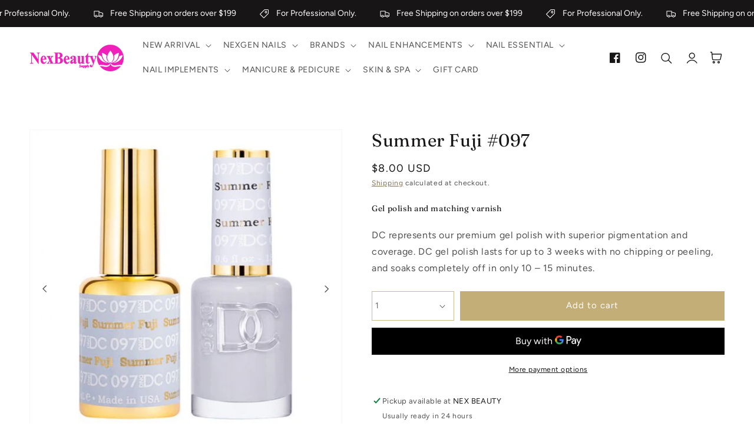

--- FILE ---
content_type: text/html; charset=utf-8
request_url: https://www.nexbeautysupply.com/products/summer-fuji-097
body_size: 38473
content:
<!doctype html>
<html class="no-js" lang="en">
  <head>
    <meta charset="utf-8">
    <meta http-equiv="X-UA-Compatible" content="IE=edge">
    <meta name="viewport" content="width=device-width,initial-scale=1">
    <meta name="theme-color" content="">
    <link rel="canonical" href="https://www.nexbeautysupply.com/products/summer-fuji-097">
    <link rel="preconnect" href="https://cdn.shopify.com" crossorigin><link rel="icon" type="image/png" href="//www.nexbeautysupply.com/cdn/shop/files/Nex-Beauty-Supply-Logo-Fav_32x32.png?v=1701820893"><link rel="preconnect" href="https://fonts.shopifycdn.com" crossorigin><title>
      Summer Fuji #097
 &ndash; Nex Beauty Supply</title>

    
      <meta name="description" content="DND DC DUO is the one of the best inventions that appeared in the field of manicure. Each DND DC Set comes with a matching Gel and Polish and lots of benefits such as quick dry, matching gel &amp; polish, and the set will achieve the look you crave! PROVIDE the salon industry with all of the tools needed to help make salon businesses even more successful with the latest and greatest in nail products.">
    

    

<meta property="og:site_name" content="Nex Beauty Supply">
<meta property="og:url" content="https://www.nexbeautysupply.com/products/summer-fuji-097">
<meta property="og:title" content="Summer Fuji #097">
<meta property="og:type" content="product">
<meta property="og:description" content="DND DC DUO is the one of the best inventions that appeared in the field of manicure. Each DND DC Set comes with a matching Gel and Polish and lots of benefits such as quick dry, matching gel &amp; polish, and the set will achieve the look you crave! PROVIDE the salon industry with all of the tools needed to help make salon businesses even more successful with the latest and greatest in nail products."><meta property="og:image" content="http://www.nexbeautysupply.com/cdn/shop/products/097-510x510.jpg?v=1598305602">
  <meta property="og:image:secure_url" content="https://www.nexbeautysupply.com/cdn/shop/products/097-510x510.jpg?v=1598305602">
  <meta property="og:image:width" content="510">
  <meta property="og:image:height" content="510"><meta property="og:price:amount" content="8.00">
  <meta property="og:price:currency" content="USD"><meta name="twitter:card" content="summary_large_image">
<meta name="twitter:title" content="Summer Fuji #097">
<meta name="twitter:description" content="DND DC DUO is the one of the best inventions that appeared in the field of manicure. Each DND DC Set comes with a matching Gel and Polish and lots of benefits such as quick dry, matching gel &amp; polish, and the set will achieve the look you crave! PROVIDE the salon industry with all of the tools needed to help make salon businesses even more successful with the latest and greatest in nail products.">


    <script src="//www.nexbeautysupply.com/cdn/shop/t/17/assets/global.js?v=36580857208064758531730329907" defer="defer"></script>
    <script src="//www.nexbeautysupply.com/cdn/shop/t/17/assets/pubsub.js?v=158357773527763999511730329907" defer="defer"></script>
    <script src="//www.nexbeautysupply.com/cdn/shop/t/17/assets/pickup-availability.js?v=95345216988985239631730329907" defer="defer"></script>
    <script src="//www.nexbeautysupply.com/cdn/shop/t/17/assets/media-gallery.js?v=152902515749446478401730329907" defer="defer"></script>
    <script src="//www.nexbeautysupply.com/cdn/shop/t/17/assets/product-form.js?v=59460231208320133491730329907" defer="defer"></script>
    <script>window.performance && window.performance.mark && window.performance.mark('shopify.content_for_header.start');</script><meta id="shopify-digital-wallet" name="shopify-digital-wallet" content="/3241902144/digital_wallets/dialog">
<meta name="shopify-checkout-api-token" content="db15d5e2c90058ed04ecd691011d55ad">
<link rel="alternate" type="application/json+oembed" href="https://www.nexbeautysupply.com/products/summer-fuji-097.oembed">
<script async="async" src="/checkouts/internal/preloads.js?locale=en-US"></script>
<script id="apple-pay-shop-capabilities" type="application/json">{"shopId":3241902144,"countryCode":"US","currencyCode":"USD","merchantCapabilities":["supports3DS"],"merchantId":"gid:\/\/shopify\/Shop\/3241902144","merchantName":"Nex Beauty Supply","requiredBillingContactFields":["postalAddress","email","phone"],"requiredShippingContactFields":["postalAddress","email","phone"],"shippingType":"shipping","supportedNetworks":["visa","masterCard","amex","discover","elo","jcb"],"total":{"type":"pending","label":"Nex Beauty Supply","amount":"1.00"},"shopifyPaymentsEnabled":true,"supportsSubscriptions":true}</script>
<script id="shopify-features" type="application/json">{"accessToken":"db15d5e2c90058ed04ecd691011d55ad","betas":["rich-media-storefront-analytics"],"domain":"www.nexbeautysupply.com","predictiveSearch":true,"shopId":3241902144,"locale":"en"}</script>
<script>var Shopify = Shopify || {};
Shopify.shop = "nex-beauty-supply.myshopify.com";
Shopify.locale = "en";
Shopify.currency = {"active":"USD","rate":"1.0"};
Shopify.country = "US";
Shopify.theme = {"name":"authorized-theme-file","id":143296659683,"schema_name":"Inspired - Layers","schema_version":"2.5.0","theme_store_id":null,"role":"main"};
Shopify.theme.handle = "null";
Shopify.theme.style = {"id":null,"handle":null};
Shopify.cdnHost = "www.nexbeautysupply.com/cdn";
Shopify.routes = Shopify.routes || {};
Shopify.routes.root = "/";</script>
<script type="module">!function(o){(o.Shopify=o.Shopify||{}).modules=!0}(window);</script>
<script>!function(o){function n(){var o=[];function n(){o.push(Array.prototype.slice.apply(arguments))}return n.q=o,n}var t=o.Shopify=o.Shopify||{};t.loadFeatures=n(),t.autoloadFeatures=n()}(window);</script>
<script id="shop-js-analytics" type="application/json">{"pageType":"product"}</script>
<script defer="defer" async type="module" src="//www.nexbeautysupply.com/cdn/shopifycloud/shop-js/modules/v2/client.init-shop-cart-sync_BN7fPSNr.en.esm.js"></script>
<script defer="defer" async type="module" src="//www.nexbeautysupply.com/cdn/shopifycloud/shop-js/modules/v2/chunk.common_Cbph3Kss.esm.js"></script>
<script defer="defer" async type="module" src="//www.nexbeautysupply.com/cdn/shopifycloud/shop-js/modules/v2/chunk.modal_DKumMAJ1.esm.js"></script>
<script type="module">
  await import("//www.nexbeautysupply.com/cdn/shopifycloud/shop-js/modules/v2/client.init-shop-cart-sync_BN7fPSNr.en.esm.js");
await import("//www.nexbeautysupply.com/cdn/shopifycloud/shop-js/modules/v2/chunk.common_Cbph3Kss.esm.js");
await import("//www.nexbeautysupply.com/cdn/shopifycloud/shop-js/modules/v2/chunk.modal_DKumMAJ1.esm.js");

  window.Shopify.SignInWithShop?.initShopCartSync?.({"fedCMEnabled":true,"windoidEnabled":true});

</script>
<script>(function() {
  var isLoaded = false;
  function asyncLoad() {
    if (isLoaded) return;
    isLoaded = true;
    var urls = ["\/\/www.powr.io\/powr.js?powr-token=nex-beauty-supply.myshopify.com\u0026external-type=shopify\u0026shop=nex-beauty-supply.myshopify.com"];
    for (var i = 0; i < urls.length; i++) {
      var s = document.createElement('script');
      s.type = 'text/javascript';
      s.async = true;
      s.src = urls[i];
      var x = document.getElementsByTagName('script')[0];
      x.parentNode.insertBefore(s, x);
    }
  };
  if(window.attachEvent) {
    window.attachEvent('onload', asyncLoad);
  } else {
    window.addEventListener('load', asyncLoad, false);
  }
})();</script>
<script id="__st">var __st={"a":3241902144,"offset":-18000,"reqid":"f05efab0-8e33-43f5-b31b-00886737cf3b-1769981753","pageurl":"www.nexbeautysupply.com\/products\/summer-fuji-097","u":"eab11f87ac9d","p":"product","rtyp":"product","rid":4861672521764};</script>
<script>window.ShopifyPaypalV4VisibilityTracking = true;</script>
<script id="captcha-bootstrap">!function(){'use strict';const t='contact',e='account',n='new_comment',o=[[t,t],['blogs',n],['comments',n],[t,'customer']],c=[[e,'customer_login'],[e,'guest_login'],[e,'recover_customer_password'],[e,'create_customer']],r=t=>t.map((([t,e])=>`form[action*='/${t}']:not([data-nocaptcha='true']) input[name='form_type'][value='${e}']`)).join(','),a=t=>()=>t?[...document.querySelectorAll(t)].map((t=>t.form)):[];function s(){const t=[...o],e=r(t);return a(e)}const i='password',u='form_key',d=['recaptcha-v3-token','g-recaptcha-response','h-captcha-response',i],f=()=>{try{return window.sessionStorage}catch{return}},m='__shopify_v',_=t=>t.elements[u];function p(t,e,n=!1){try{const o=window.sessionStorage,c=JSON.parse(o.getItem(e)),{data:r}=function(t){const{data:e,action:n}=t;return t[m]||n?{data:e,action:n}:{data:t,action:n}}(c);for(const[e,n]of Object.entries(r))t.elements[e]&&(t.elements[e].value=n);n&&o.removeItem(e)}catch(o){console.error('form repopulation failed',{error:o})}}const l='form_type',E='cptcha';function T(t){t.dataset[E]=!0}const w=window,h=w.document,L='Shopify',v='ce_forms',y='captcha';let A=!1;((t,e)=>{const n=(g='f06e6c50-85a8-45c8-87d0-21a2b65856fe',I='https://cdn.shopify.com/shopifycloud/storefront-forms-hcaptcha/ce_storefront_forms_captcha_hcaptcha.v1.5.2.iife.js',D={infoText:'Protected by hCaptcha',privacyText:'Privacy',termsText:'Terms'},(t,e,n)=>{const o=w[L][v],c=o.bindForm;if(c)return c(t,g,e,D).then(n);var r;o.q.push([[t,g,e,D],n]),r=I,A||(h.body.append(Object.assign(h.createElement('script'),{id:'captcha-provider',async:!0,src:r})),A=!0)});var g,I,D;w[L]=w[L]||{},w[L][v]=w[L][v]||{},w[L][v].q=[],w[L][y]=w[L][y]||{},w[L][y].protect=function(t,e){n(t,void 0,e),T(t)},Object.freeze(w[L][y]),function(t,e,n,w,h,L){const[v,y,A,g]=function(t,e,n){const i=e?o:[],u=t?c:[],d=[...i,...u],f=r(d),m=r(i),_=r(d.filter((([t,e])=>n.includes(e))));return[a(f),a(m),a(_),s()]}(w,h,L),I=t=>{const e=t.target;return e instanceof HTMLFormElement?e:e&&e.form},D=t=>v().includes(t);t.addEventListener('submit',(t=>{const e=I(t);if(!e)return;const n=D(e)&&!e.dataset.hcaptchaBound&&!e.dataset.recaptchaBound,o=_(e),c=g().includes(e)&&(!o||!o.value);(n||c)&&t.preventDefault(),c&&!n&&(function(t){try{if(!f())return;!function(t){const e=f();if(!e)return;const n=_(t);if(!n)return;const o=n.value;o&&e.removeItem(o)}(t);const e=Array.from(Array(32),(()=>Math.random().toString(36)[2])).join('');!function(t,e){_(t)||t.append(Object.assign(document.createElement('input'),{type:'hidden',name:u})),t.elements[u].value=e}(t,e),function(t,e){const n=f();if(!n)return;const o=[...t.querySelectorAll(`input[type='${i}']`)].map((({name:t})=>t)),c=[...d,...o],r={};for(const[a,s]of new FormData(t).entries())c.includes(a)||(r[a]=s);n.setItem(e,JSON.stringify({[m]:1,action:t.action,data:r}))}(t,e)}catch(e){console.error('failed to persist form',e)}}(e),e.submit())}));const S=(t,e)=>{t&&!t.dataset[E]&&(n(t,e.some((e=>e===t))),T(t))};for(const o of['focusin','change'])t.addEventListener(o,(t=>{const e=I(t);D(e)&&S(e,y())}));const B=e.get('form_key'),M=e.get(l),P=B&&M;t.addEventListener('DOMContentLoaded',(()=>{const t=y();if(P)for(const e of t)e.elements[l].value===M&&p(e,B);[...new Set([...A(),...v().filter((t=>'true'===t.dataset.shopifyCaptcha))])].forEach((e=>S(e,t)))}))}(h,new URLSearchParams(w.location.search),n,t,e,['guest_login'])})(!0,!0)}();</script>
<script integrity="sha256-4kQ18oKyAcykRKYeNunJcIwy7WH5gtpwJnB7kiuLZ1E=" data-source-attribution="shopify.loadfeatures" defer="defer" src="//www.nexbeautysupply.com/cdn/shopifycloud/storefront/assets/storefront/load_feature-a0a9edcb.js" crossorigin="anonymous"></script>
<script data-source-attribution="shopify.dynamic_checkout.dynamic.init">var Shopify=Shopify||{};Shopify.PaymentButton=Shopify.PaymentButton||{isStorefrontPortableWallets:!0,init:function(){window.Shopify.PaymentButton.init=function(){};var t=document.createElement("script");t.src="https://www.nexbeautysupply.com/cdn/shopifycloud/portable-wallets/latest/portable-wallets.en.js",t.type="module",document.head.appendChild(t)}};
</script>
<script data-source-attribution="shopify.dynamic_checkout.buyer_consent">
  function portableWalletsHideBuyerConsent(e){var t=document.getElementById("shopify-buyer-consent"),n=document.getElementById("shopify-subscription-policy-button");t&&n&&(t.classList.add("hidden"),t.setAttribute("aria-hidden","true"),n.removeEventListener("click",e))}function portableWalletsShowBuyerConsent(e){var t=document.getElementById("shopify-buyer-consent"),n=document.getElementById("shopify-subscription-policy-button");t&&n&&(t.classList.remove("hidden"),t.removeAttribute("aria-hidden"),n.addEventListener("click",e))}window.Shopify?.PaymentButton&&(window.Shopify.PaymentButton.hideBuyerConsent=portableWalletsHideBuyerConsent,window.Shopify.PaymentButton.showBuyerConsent=portableWalletsShowBuyerConsent);
</script>
<script>
  function portableWalletsCleanup(e){e&&e.src&&console.error("Failed to load portable wallets script "+e.src);var t=document.querySelectorAll("shopify-accelerated-checkout .shopify-payment-button__skeleton, shopify-accelerated-checkout-cart .wallet-cart-button__skeleton"),e=document.getElementById("shopify-buyer-consent");for(let e=0;e<t.length;e++)t[e].remove();e&&e.remove()}function portableWalletsNotLoadedAsModule(e){e instanceof ErrorEvent&&"string"==typeof e.message&&e.message.includes("import.meta")&&"string"==typeof e.filename&&e.filename.includes("portable-wallets")&&(window.removeEventListener("error",portableWalletsNotLoadedAsModule),window.Shopify.PaymentButton.failedToLoad=e,"loading"===document.readyState?document.addEventListener("DOMContentLoaded",window.Shopify.PaymentButton.init):window.Shopify.PaymentButton.init())}window.addEventListener("error",portableWalletsNotLoadedAsModule);
</script>

<script type="module" src="https://www.nexbeautysupply.com/cdn/shopifycloud/portable-wallets/latest/portable-wallets.en.js" onError="portableWalletsCleanup(this)" crossorigin="anonymous"></script>
<script nomodule>
  document.addEventListener("DOMContentLoaded", portableWalletsCleanup);
</script>

<link id="shopify-accelerated-checkout-styles" rel="stylesheet" media="screen" href="https://www.nexbeautysupply.com/cdn/shopifycloud/portable-wallets/latest/accelerated-checkout-backwards-compat.css" crossorigin="anonymous">
<style id="shopify-accelerated-checkout-cart">
        #shopify-buyer-consent {
  margin-top: 1em;
  display: inline-block;
  width: 100%;
}

#shopify-buyer-consent.hidden {
  display: none;
}

#shopify-subscription-policy-button {
  background: none;
  border: none;
  padding: 0;
  text-decoration: underline;
  font-size: inherit;
  cursor: pointer;
}

#shopify-subscription-policy-button::before {
  box-shadow: none;
}

      </style>
<script id="sections-script" data-sections="main-product,product-recommendations,footer" defer="defer" src="//www.nexbeautysupply.com/cdn/shop/t/17/compiled_assets/scripts.js?v=9075"></script>
<script>window.performance && window.performance.mark && window.performance.mark('shopify.content_for_header.end');</script>


    <style data-shopify>
      @font-face {
  font-family: Figtree;
  font-weight: 400;
  font-style: normal;
  font-display: swap;
  src: url("//www.nexbeautysupply.com/cdn/fonts/figtree/figtree_n4.3c0838aba1701047e60be6a99a1b0a40ce9b8419.woff2") format("woff2"),
       url("//www.nexbeautysupply.com/cdn/fonts/figtree/figtree_n4.c0575d1db21fc3821f17fd6617d3dee552312137.woff") format("woff");
}

      @font-face {
  font-family: Figtree;
  font-weight: 700;
  font-style: normal;
  font-display: swap;
  src: url("//www.nexbeautysupply.com/cdn/fonts/figtree/figtree_n7.2fd9bfe01586148e644724096c9d75e8c7a90e55.woff2") format("woff2"),
       url("//www.nexbeautysupply.com/cdn/fonts/figtree/figtree_n7.ea05de92d862f9594794ab281c4c3a67501ef5fc.woff") format("woff");
}

      @font-face {
  font-family: Figtree;
  font-weight: 400;
  font-style: italic;
  font-display: swap;
  src: url("//www.nexbeautysupply.com/cdn/fonts/figtree/figtree_i4.89f7a4275c064845c304a4cf8a4a586060656db2.woff2") format("woff2"),
       url("//www.nexbeautysupply.com/cdn/fonts/figtree/figtree_i4.6f955aaaafc55a22ffc1f32ecf3756859a5ad3e2.woff") format("woff");
}

      @font-face {
  font-family: Figtree;
  font-weight: 700;
  font-style: italic;
  font-display: swap;
  src: url("//www.nexbeautysupply.com/cdn/fonts/figtree/figtree_i7.06add7096a6f2ab742e09ec7e498115904eda1fe.woff2") format("woff2"),
       url("//www.nexbeautysupply.com/cdn/fonts/figtree/figtree_i7.ee584b5fcaccdbb5518c0228158941f8df81b101.woff") format("woff");
}

      @font-face {
  font-family: Fraunces;
  font-weight: 400;
  font-style: normal;
  font-display: swap;
  src: url("//www.nexbeautysupply.com/cdn/fonts/fraunces/fraunces_n4.8e6986daad4907c36a536fb8d55aaf5318c974ca.woff2") format("woff2"),
       url("//www.nexbeautysupply.com/cdn/fonts/fraunces/fraunces_n4.879060358fafcf2c4c4b6df76c608dc301ced93b.woff") format("woff");
}


      :root {
        --font-body-family: Figtree, sans-serif;
        --font-body-style: normal;
        --font-body-weight: 400;

        --font-heading-family: Fraunces, serif;
        --font-heading-style: normal;
        --font-heading-weight: 400;

        --font-body-scale: 1.0;
        --font-heading-scale: 1.05;

        --color-base-text: 23, 21, 21;
        --color-base-background-1: 255, 255, 255;
        --color-base-background-2: 249, 246, 240;
        --color-base-solid-button-labels: 255, 255, 255;
        --color-base-outline-button-labels: 111, 91, 62;
        --color-base-accent-1: 23, 21, 21;
        --color-base-accent-2: 196, 174, 120;
        --payment-terms-background-color: #ffffff;

        --gradient-base-background-1: #ffffff;
        --gradient-base-background-2: #f9f6f0;
        --gradient-base-accent-1: #171515;
        --gradient-base-accent-2: #c4ae78;

        --page-width: 160rem;
        --page-width-margin: 2rem;

        --popup-border-width: 1px;
        --popup-border-opacity: 0.1;
        --popup-corner-radius: 5px;
        --popup-shadow-opacity: 0.05;
        --popup-shadow-horizontal-offset: 0px;
        --popup-shadow-vertical-offset: 4px;
        --popup-shadow-blur-radius: 5px;
        --color-shadow: 18,18,18;
        
      }

      *,
      *::before,
      *::after {
        box-sizing: inherit;
      }

      html {
        box-sizing: border-box;
        font-size: calc(var(--font-body-scale) * 62.5%);
        height: 100%;
      }

      body {
        display: grid;
        grid-template-rows: auto auto 1fr auto;
        grid-template-columns: 100%;
        min-height: 100%;
        margin: 0;
        font-size: 1.5rem;
        letter-spacing: 0.06rem;
        line-height: calc(1 + 0.8 / var(--font-body-scale));
        font-family: var(--font-body-family);
        font-style: var(--font-body-style);
        font-weight: var(--font-body-weight);
      }

      @media screen and (min-width: 750px) {
        body {
          font-size: 1.6rem;
        }
      }
    </style>

    <link href="//www.nexbeautysupply.com/cdn/shop/t/17/assets/base.css?v=128975089106132698991730329906" rel="stylesheet" type="text/css" media="all" />
<link rel="preload" as="font" href="//www.nexbeautysupply.com/cdn/fonts/figtree/figtree_n4.3c0838aba1701047e60be6a99a1b0a40ce9b8419.woff2" type="font/woff2" crossorigin><link rel="preload" as="font" href="//www.nexbeautysupply.com/cdn/fonts/fraunces/fraunces_n4.8e6986daad4907c36a536fb8d55aaf5318c974ca.woff2" type="font/woff2" crossorigin><link rel="stylesheet" href="//www.nexbeautysupply.com/cdn/shop/t/17/assets/component-predictive-search.css?v=10425135875555615991730329907" media="print" onload="this.media='all'"><script>document.documentElement.className = document.documentElement.className.replace('no-js', 'js');
    if (Shopify.designMode) {
      document.documentElement.classList.add('shopify-design-mode');
    }
    </script>
    <!-- "snippets/judgeme_core.liquid" was not rendered, the associated app was uninstalled -->
<link href="https://monorail-edge.shopifysvc.com" rel="dns-prefetch">
<script>(function(){if ("sendBeacon" in navigator && "performance" in window) {try {var session_token_from_headers = performance.getEntriesByType('navigation')[0].serverTiming.find(x => x.name == '_s').description;} catch {var session_token_from_headers = undefined;}var session_cookie_matches = document.cookie.match(/_shopify_s=([^;]*)/);var session_token_from_cookie = session_cookie_matches && session_cookie_matches.length === 2 ? session_cookie_matches[1] : "";var session_token = session_token_from_headers || session_token_from_cookie || "";function handle_abandonment_event(e) {var entries = performance.getEntries().filter(function(entry) {return /monorail-edge.shopifysvc.com/.test(entry.name);});if (!window.abandonment_tracked && entries.length === 0) {window.abandonment_tracked = true;var currentMs = Date.now();var navigation_start = performance.timing.navigationStart;var payload = {shop_id: 3241902144,url: window.location.href,navigation_start,duration: currentMs - navigation_start,session_token,page_type: "product"};window.navigator.sendBeacon("https://monorail-edge.shopifysvc.com/v1/produce", JSON.stringify({schema_id: "online_store_buyer_site_abandonment/1.1",payload: payload,metadata: {event_created_at_ms: currentMs,event_sent_at_ms: currentMs}}));}}window.addEventListener('pagehide', handle_abandonment_event);}}());</script>
<script id="web-pixels-manager-setup">(function e(e,d,r,n,o){if(void 0===o&&(o={}),!Boolean(null===(a=null===(i=window.Shopify)||void 0===i?void 0:i.analytics)||void 0===a?void 0:a.replayQueue)){var i,a;window.Shopify=window.Shopify||{};var t=window.Shopify;t.analytics=t.analytics||{};var s=t.analytics;s.replayQueue=[],s.publish=function(e,d,r){return s.replayQueue.push([e,d,r]),!0};try{self.performance.mark("wpm:start")}catch(e){}var l=function(){var e={modern:/Edge?\/(1{2}[4-9]|1[2-9]\d|[2-9]\d{2}|\d{4,})\.\d+(\.\d+|)|Firefox\/(1{2}[4-9]|1[2-9]\d|[2-9]\d{2}|\d{4,})\.\d+(\.\d+|)|Chrom(ium|e)\/(9{2}|\d{3,})\.\d+(\.\d+|)|(Maci|X1{2}).+ Version\/(15\.\d+|(1[6-9]|[2-9]\d|\d{3,})\.\d+)([,.]\d+|)( \(\w+\)|)( Mobile\/\w+|) Safari\/|Chrome.+OPR\/(9{2}|\d{3,})\.\d+\.\d+|(CPU[ +]OS|iPhone[ +]OS|CPU[ +]iPhone|CPU IPhone OS|CPU iPad OS)[ +]+(15[._]\d+|(1[6-9]|[2-9]\d|\d{3,})[._]\d+)([._]\d+|)|Android:?[ /-](13[3-9]|1[4-9]\d|[2-9]\d{2}|\d{4,})(\.\d+|)(\.\d+|)|Android.+Firefox\/(13[5-9]|1[4-9]\d|[2-9]\d{2}|\d{4,})\.\d+(\.\d+|)|Android.+Chrom(ium|e)\/(13[3-9]|1[4-9]\d|[2-9]\d{2}|\d{4,})\.\d+(\.\d+|)|SamsungBrowser\/([2-9]\d|\d{3,})\.\d+/,legacy:/Edge?\/(1[6-9]|[2-9]\d|\d{3,})\.\d+(\.\d+|)|Firefox\/(5[4-9]|[6-9]\d|\d{3,})\.\d+(\.\d+|)|Chrom(ium|e)\/(5[1-9]|[6-9]\d|\d{3,})\.\d+(\.\d+|)([\d.]+$|.*Safari\/(?![\d.]+ Edge\/[\d.]+$))|(Maci|X1{2}).+ Version\/(10\.\d+|(1[1-9]|[2-9]\d|\d{3,})\.\d+)([,.]\d+|)( \(\w+\)|)( Mobile\/\w+|) Safari\/|Chrome.+OPR\/(3[89]|[4-9]\d|\d{3,})\.\d+\.\d+|(CPU[ +]OS|iPhone[ +]OS|CPU[ +]iPhone|CPU IPhone OS|CPU iPad OS)[ +]+(10[._]\d+|(1[1-9]|[2-9]\d|\d{3,})[._]\d+)([._]\d+|)|Android:?[ /-](13[3-9]|1[4-9]\d|[2-9]\d{2}|\d{4,})(\.\d+|)(\.\d+|)|Mobile Safari.+OPR\/([89]\d|\d{3,})\.\d+\.\d+|Android.+Firefox\/(13[5-9]|1[4-9]\d|[2-9]\d{2}|\d{4,})\.\d+(\.\d+|)|Android.+Chrom(ium|e)\/(13[3-9]|1[4-9]\d|[2-9]\d{2}|\d{4,})\.\d+(\.\d+|)|Android.+(UC? ?Browser|UCWEB|U3)[ /]?(15\.([5-9]|\d{2,})|(1[6-9]|[2-9]\d|\d{3,})\.\d+)\.\d+|SamsungBrowser\/(5\.\d+|([6-9]|\d{2,})\.\d+)|Android.+MQ{2}Browser\/(14(\.(9|\d{2,})|)|(1[5-9]|[2-9]\d|\d{3,})(\.\d+|))(\.\d+|)|K[Aa][Ii]OS\/(3\.\d+|([4-9]|\d{2,})\.\d+)(\.\d+|)/},d=e.modern,r=e.legacy,n=navigator.userAgent;return n.match(d)?"modern":n.match(r)?"legacy":"unknown"}(),u="modern"===l?"modern":"legacy",c=(null!=n?n:{modern:"",legacy:""})[u],f=function(e){return[e.baseUrl,"/wpm","/b",e.hashVersion,"modern"===e.buildTarget?"m":"l",".js"].join("")}({baseUrl:d,hashVersion:r,buildTarget:u}),m=function(e){var d=e.version,r=e.bundleTarget,n=e.surface,o=e.pageUrl,i=e.monorailEndpoint;return{emit:function(e){var a=e.status,t=e.errorMsg,s=(new Date).getTime(),l=JSON.stringify({metadata:{event_sent_at_ms:s},events:[{schema_id:"web_pixels_manager_load/3.1",payload:{version:d,bundle_target:r,page_url:o,status:a,surface:n,error_msg:t},metadata:{event_created_at_ms:s}}]});if(!i)return console&&console.warn&&console.warn("[Web Pixels Manager] No Monorail endpoint provided, skipping logging."),!1;try{return self.navigator.sendBeacon.bind(self.navigator)(i,l)}catch(e){}var u=new XMLHttpRequest;try{return u.open("POST",i,!0),u.setRequestHeader("Content-Type","text/plain"),u.send(l),!0}catch(e){return console&&console.warn&&console.warn("[Web Pixels Manager] Got an unhandled error while logging to Monorail."),!1}}}}({version:r,bundleTarget:l,surface:e.surface,pageUrl:self.location.href,monorailEndpoint:e.monorailEndpoint});try{o.browserTarget=l,function(e){var d=e.src,r=e.async,n=void 0===r||r,o=e.onload,i=e.onerror,a=e.sri,t=e.scriptDataAttributes,s=void 0===t?{}:t,l=document.createElement("script"),u=document.querySelector("head"),c=document.querySelector("body");if(l.async=n,l.src=d,a&&(l.integrity=a,l.crossOrigin="anonymous"),s)for(var f in s)if(Object.prototype.hasOwnProperty.call(s,f))try{l.dataset[f]=s[f]}catch(e){}if(o&&l.addEventListener("load",o),i&&l.addEventListener("error",i),u)u.appendChild(l);else{if(!c)throw new Error("Did not find a head or body element to append the script");c.appendChild(l)}}({src:f,async:!0,onload:function(){if(!function(){var e,d;return Boolean(null===(d=null===(e=window.Shopify)||void 0===e?void 0:e.analytics)||void 0===d?void 0:d.initialized)}()){var d=window.webPixelsManager.init(e)||void 0;if(d){var r=window.Shopify.analytics;r.replayQueue.forEach((function(e){var r=e[0],n=e[1],o=e[2];d.publishCustomEvent(r,n,o)})),r.replayQueue=[],r.publish=d.publishCustomEvent,r.visitor=d.visitor,r.initialized=!0}}},onerror:function(){return m.emit({status:"failed",errorMsg:"".concat(f," has failed to load")})},sri:function(e){var d=/^sha384-[A-Za-z0-9+/=]+$/;return"string"==typeof e&&d.test(e)}(c)?c:"",scriptDataAttributes:o}),m.emit({status:"loading"})}catch(e){m.emit({status:"failed",errorMsg:(null==e?void 0:e.message)||"Unknown error"})}}})({shopId: 3241902144,storefrontBaseUrl: "https://www.nexbeautysupply.com",extensionsBaseUrl: "https://extensions.shopifycdn.com/cdn/shopifycloud/web-pixels-manager",monorailEndpoint: "https://monorail-edge.shopifysvc.com/unstable/produce_batch",surface: "storefront-renderer",enabledBetaFlags: ["2dca8a86"],webPixelsConfigList: [{"id":"451084515","configuration":"{\"config\":\"{\\\"pixel_id\\\":\\\"G-CE69ZH6L7X\\\",\\\"gtag_events\\\":[{\\\"type\\\":\\\"purchase\\\",\\\"action_label\\\":\\\"G-CE69ZH6L7X\\\"},{\\\"type\\\":\\\"page_view\\\",\\\"action_label\\\":\\\"G-CE69ZH6L7X\\\"},{\\\"type\\\":\\\"view_item\\\",\\\"action_label\\\":\\\"G-CE69ZH6L7X\\\"},{\\\"type\\\":\\\"search\\\",\\\"action_label\\\":\\\"G-CE69ZH6L7X\\\"},{\\\"type\\\":\\\"add_to_cart\\\",\\\"action_label\\\":\\\"G-CE69ZH6L7X\\\"},{\\\"type\\\":\\\"begin_checkout\\\",\\\"action_label\\\":\\\"G-CE69ZH6L7X\\\"},{\\\"type\\\":\\\"add_payment_info\\\",\\\"action_label\\\":\\\"G-CE69ZH6L7X\\\"}],\\\"enable_monitoring_mode\\\":false}\"}","eventPayloadVersion":"v1","runtimeContext":"OPEN","scriptVersion":"b2a88bafab3e21179ed38636efcd8a93","type":"APP","apiClientId":1780363,"privacyPurposes":[],"dataSharingAdjustments":{"protectedCustomerApprovalScopes":["read_customer_address","read_customer_email","read_customer_name","read_customer_personal_data","read_customer_phone"]}},{"id":"60195043","eventPayloadVersion":"v1","runtimeContext":"LAX","scriptVersion":"1","type":"CUSTOM","privacyPurposes":["ANALYTICS"],"name":"Google Analytics tag (migrated)"},{"id":"shopify-app-pixel","configuration":"{}","eventPayloadVersion":"v1","runtimeContext":"STRICT","scriptVersion":"0450","apiClientId":"shopify-pixel","type":"APP","privacyPurposes":["ANALYTICS","MARKETING"]},{"id":"shopify-custom-pixel","eventPayloadVersion":"v1","runtimeContext":"LAX","scriptVersion":"0450","apiClientId":"shopify-pixel","type":"CUSTOM","privacyPurposes":["ANALYTICS","MARKETING"]}],isMerchantRequest: false,initData: {"shop":{"name":"Nex Beauty Supply","paymentSettings":{"currencyCode":"USD"},"myshopifyDomain":"nex-beauty-supply.myshopify.com","countryCode":"US","storefrontUrl":"https:\/\/www.nexbeautysupply.com"},"customer":null,"cart":null,"checkout":null,"productVariants":[{"price":{"amount":8.0,"currencyCode":"USD"},"product":{"title":"Summer Fuji #097","vendor":"Nex Beauty Supply","id":"4861672521764","untranslatedTitle":"Summer Fuji #097","url":"\/products\/summer-fuji-097","type":""},"id":"32323312091172","image":{"src":"\/\/www.nexbeautysupply.com\/cdn\/shop\/products\/097-510x510.jpg?v=1598305602"},"sku":null,"title":"Default Title","untranslatedTitle":"Default Title"}],"purchasingCompany":null},},"https://www.nexbeautysupply.com/cdn","1d2a099fw23dfb22ep557258f5m7a2edbae",{"modern":"","legacy":""},{"shopId":"3241902144","storefrontBaseUrl":"https:\/\/www.nexbeautysupply.com","extensionBaseUrl":"https:\/\/extensions.shopifycdn.com\/cdn\/shopifycloud\/web-pixels-manager","surface":"storefront-renderer","enabledBetaFlags":"[\"2dca8a86\"]","isMerchantRequest":"false","hashVersion":"1d2a099fw23dfb22ep557258f5m7a2edbae","publish":"custom","events":"[[\"page_viewed\",{}],[\"product_viewed\",{\"productVariant\":{\"price\":{\"amount\":8.0,\"currencyCode\":\"USD\"},\"product\":{\"title\":\"Summer Fuji #097\",\"vendor\":\"Nex Beauty Supply\",\"id\":\"4861672521764\",\"untranslatedTitle\":\"Summer Fuji #097\",\"url\":\"\/products\/summer-fuji-097\",\"type\":\"\"},\"id\":\"32323312091172\",\"image\":{\"src\":\"\/\/www.nexbeautysupply.com\/cdn\/shop\/products\/097-510x510.jpg?v=1598305602\"},\"sku\":null,\"title\":\"Default Title\",\"untranslatedTitle\":\"Default Title\"}}]]"});</script><script>
  window.ShopifyAnalytics = window.ShopifyAnalytics || {};
  window.ShopifyAnalytics.meta = window.ShopifyAnalytics.meta || {};
  window.ShopifyAnalytics.meta.currency = 'USD';
  var meta = {"product":{"id":4861672521764,"gid":"gid:\/\/shopify\/Product\/4861672521764","vendor":"Nex Beauty Supply","type":"","handle":"summer-fuji-097","variants":[{"id":32323312091172,"price":800,"name":"Summer Fuji #097","public_title":null,"sku":null}],"remote":false},"page":{"pageType":"product","resourceType":"product","resourceId":4861672521764,"requestId":"f05efab0-8e33-43f5-b31b-00886737cf3b-1769981753"}};
  for (var attr in meta) {
    window.ShopifyAnalytics.meta[attr] = meta[attr];
  }
</script>
<script class="analytics">
  (function () {
    var customDocumentWrite = function(content) {
      var jquery = null;

      if (window.jQuery) {
        jquery = window.jQuery;
      } else if (window.Checkout && window.Checkout.$) {
        jquery = window.Checkout.$;
      }

      if (jquery) {
        jquery('body').append(content);
      }
    };

    var hasLoggedConversion = function(token) {
      if (token) {
        return document.cookie.indexOf('loggedConversion=' + token) !== -1;
      }
      return false;
    }

    var setCookieIfConversion = function(token) {
      if (token) {
        var twoMonthsFromNow = new Date(Date.now());
        twoMonthsFromNow.setMonth(twoMonthsFromNow.getMonth() + 2);

        document.cookie = 'loggedConversion=' + token + '; expires=' + twoMonthsFromNow;
      }
    }

    var trekkie = window.ShopifyAnalytics.lib = window.trekkie = window.trekkie || [];
    if (trekkie.integrations) {
      return;
    }
    trekkie.methods = [
      'identify',
      'page',
      'ready',
      'track',
      'trackForm',
      'trackLink'
    ];
    trekkie.factory = function(method) {
      return function() {
        var args = Array.prototype.slice.call(arguments);
        args.unshift(method);
        trekkie.push(args);
        return trekkie;
      };
    };
    for (var i = 0; i < trekkie.methods.length; i++) {
      var key = trekkie.methods[i];
      trekkie[key] = trekkie.factory(key);
    }
    trekkie.load = function(config) {
      trekkie.config = config || {};
      trekkie.config.initialDocumentCookie = document.cookie;
      var first = document.getElementsByTagName('script')[0];
      var script = document.createElement('script');
      script.type = 'text/javascript';
      script.onerror = function(e) {
        var scriptFallback = document.createElement('script');
        scriptFallback.type = 'text/javascript';
        scriptFallback.onerror = function(error) {
                var Monorail = {
      produce: function produce(monorailDomain, schemaId, payload) {
        var currentMs = new Date().getTime();
        var event = {
          schema_id: schemaId,
          payload: payload,
          metadata: {
            event_created_at_ms: currentMs,
            event_sent_at_ms: currentMs
          }
        };
        return Monorail.sendRequest("https://" + monorailDomain + "/v1/produce", JSON.stringify(event));
      },
      sendRequest: function sendRequest(endpointUrl, payload) {
        // Try the sendBeacon API
        if (window && window.navigator && typeof window.navigator.sendBeacon === 'function' && typeof window.Blob === 'function' && !Monorail.isIos12()) {
          var blobData = new window.Blob([payload], {
            type: 'text/plain'
          });

          if (window.navigator.sendBeacon(endpointUrl, blobData)) {
            return true;
          } // sendBeacon was not successful

        } // XHR beacon

        var xhr = new XMLHttpRequest();

        try {
          xhr.open('POST', endpointUrl);
          xhr.setRequestHeader('Content-Type', 'text/plain');
          xhr.send(payload);
        } catch (e) {
          console.log(e);
        }

        return false;
      },
      isIos12: function isIos12() {
        return window.navigator.userAgent.lastIndexOf('iPhone; CPU iPhone OS 12_') !== -1 || window.navigator.userAgent.lastIndexOf('iPad; CPU OS 12_') !== -1;
      }
    };
    Monorail.produce('monorail-edge.shopifysvc.com',
      'trekkie_storefront_load_errors/1.1',
      {shop_id: 3241902144,
      theme_id: 143296659683,
      app_name: "storefront",
      context_url: window.location.href,
      source_url: "//www.nexbeautysupply.com/cdn/s/trekkie.storefront.c59ea00e0474b293ae6629561379568a2d7c4bba.min.js"});

        };
        scriptFallback.async = true;
        scriptFallback.src = '//www.nexbeautysupply.com/cdn/s/trekkie.storefront.c59ea00e0474b293ae6629561379568a2d7c4bba.min.js';
        first.parentNode.insertBefore(scriptFallback, first);
      };
      script.async = true;
      script.src = '//www.nexbeautysupply.com/cdn/s/trekkie.storefront.c59ea00e0474b293ae6629561379568a2d7c4bba.min.js';
      first.parentNode.insertBefore(script, first);
    };
    trekkie.load(
      {"Trekkie":{"appName":"storefront","development":false,"defaultAttributes":{"shopId":3241902144,"isMerchantRequest":null,"themeId":143296659683,"themeCityHash":"10853604808261132349","contentLanguage":"en","currency":"USD","eventMetadataId":"d8f8ff8f-6f41-4b4d-a96c-23b11aab578e"},"isServerSideCookieWritingEnabled":true,"monorailRegion":"shop_domain","enabledBetaFlags":["65f19447","b5387b81"]},"Session Attribution":{},"S2S":{"facebookCapiEnabled":false,"source":"trekkie-storefront-renderer","apiClientId":580111}}
    );

    var loaded = false;
    trekkie.ready(function() {
      if (loaded) return;
      loaded = true;

      window.ShopifyAnalytics.lib = window.trekkie;

      var originalDocumentWrite = document.write;
      document.write = customDocumentWrite;
      try { window.ShopifyAnalytics.merchantGoogleAnalytics.call(this); } catch(error) {};
      document.write = originalDocumentWrite;

      window.ShopifyAnalytics.lib.page(null,{"pageType":"product","resourceType":"product","resourceId":4861672521764,"requestId":"f05efab0-8e33-43f5-b31b-00886737cf3b-1769981753","shopifyEmitted":true});

      var match = window.location.pathname.match(/checkouts\/(.+)\/(thank_you|post_purchase)/)
      var token = match? match[1]: undefined;
      if (!hasLoggedConversion(token)) {
        setCookieIfConversion(token);
        window.ShopifyAnalytics.lib.track("Viewed Product",{"currency":"USD","variantId":32323312091172,"productId":4861672521764,"productGid":"gid:\/\/shopify\/Product\/4861672521764","name":"Summer Fuji #097","price":"8.00","sku":null,"brand":"Nex Beauty Supply","variant":null,"category":"","nonInteraction":true,"remote":false},undefined,undefined,{"shopifyEmitted":true});
      window.ShopifyAnalytics.lib.track("monorail:\/\/trekkie_storefront_viewed_product\/1.1",{"currency":"USD","variantId":32323312091172,"productId":4861672521764,"productGid":"gid:\/\/shopify\/Product\/4861672521764","name":"Summer Fuji #097","price":"8.00","sku":null,"brand":"Nex Beauty Supply","variant":null,"category":"","nonInteraction":true,"remote":false,"referer":"https:\/\/www.nexbeautysupply.com\/products\/summer-fuji-097"});
      }
    });


        var eventsListenerScript = document.createElement('script');
        eventsListenerScript.async = true;
        eventsListenerScript.src = "//www.nexbeautysupply.com/cdn/shopifycloud/storefront/assets/shop_events_listener-3da45d37.js";
        document.getElementsByTagName('head')[0].appendChild(eventsListenerScript);

})();</script>
  <script>
  if (!window.ga || (window.ga && typeof window.ga !== 'function')) {
    window.ga = function ga() {
      (window.ga.q = window.ga.q || []).push(arguments);
      if (window.Shopify && window.Shopify.analytics && typeof window.Shopify.analytics.publish === 'function') {
        window.Shopify.analytics.publish("ga_stub_called", {}, {sendTo: "google_osp_migration"});
      }
      console.error("Shopify's Google Analytics stub called with:", Array.from(arguments), "\nSee https://help.shopify.com/manual/promoting-marketing/pixels/pixel-migration#google for more information.");
    };
    if (window.Shopify && window.Shopify.analytics && typeof window.Shopify.analytics.publish === 'function') {
      window.Shopify.analytics.publish("ga_stub_initialized", {}, {sendTo: "google_osp_migration"});
    }
  }
</script>
<script
  defer
  src="https://www.nexbeautysupply.com/cdn/shopifycloud/perf-kit/shopify-perf-kit-3.1.0.min.js"
  data-application="storefront-renderer"
  data-shop-id="3241902144"
  data-render-region="gcp-us-central1"
  data-page-type="product"
  data-theme-instance-id="143296659683"
  data-theme-name="Inspired - Layers"
  data-theme-version="2.5.0"
  data-monorail-region="shop_domain"
  data-resource-timing-sampling-rate="10"
  data-shs="true"
  data-shs-beacon="true"
  data-shs-export-with-fetch="true"
  data-shs-logs-sample-rate="1"
  data-shs-beacon-endpoint="https://www.nexbeautysupply.com/api/collect"
></script>
</head>

  <body  class="gradient   loading">
    <a class="skip-to-content-link button visually-hidden" href="#MainContent">
      Skip to content
    </a>

<link href="//www.nexbeautysupply.com/cdn/shop/t/17/assets/quantity-popover.css?v=29974906037699025581730329907" rel="stylesheet" type="text/css" media="all" />

<script src="//www.nexbeautysupply.com/cdn/shop/t/17/assets/cart.js?v=4193034376803868811730329906" defer="defer"></script>
<script src="//www.nexbeautysupply.com/cdn/shop/t/17/assets/quantity-popover.js?v=82513154315370490311730329907" defer="defer"></script>

<style>
  .drawer {
    visibility: hidden;
  }
</style>

<cart-drawer class="drawer is-empty">
  <div id="CartDrawer" class="cart-drawer">
    <div id="CartDrawer-Overlay" class="cart-drawer__overlay"></div>
    <div
      class="drawer__inner"
      role="dialog"
      aria-modal="true"
      aria-label="Your cart"
      tabindex="-1"
    ><div class="drawer__inner-empty">
          <div class="cart-drawer__warnings center">
            <div class="cart-drawer__empty-content">
              <h2 class="cart__empty-text">Your cart is empty</h2>
              <button
                class="drawer__close"
                type="button"
                onclick="this.closest('cart-drawer').close()"
                aria-label="Close"
              >
                <svg xmlns="http://www.w3.org/2000/svg" aria-hidden="true" focusable="false" role="presentation" class="icon icon-close" fill="none" viewBox="0 0 18 17">
  <path d="M.865 15.978a.5.5 0 00.707.707l7.433-7.431 7.579 7.282a.501.501 0 00.846-.37.5.5 0 00-.153-.351L9.712 8.546l7.417-7.416a.5.5 0 10-.707-.708L8.991 7.853 1.413.573a.5.5 0 10-.693.72l7.563 7.268-7.418 7.417z" fill="currentColor">
</svg>

              </button>
              <a href="/collections/all" class="button">
                Continue shopping
              </a><p class="cart__login-title h3">Have an account?</p>
                <p class="cart__login-paragraph">
                  <a href="/account/login" class="link underlined-link">Log in</a> to check out faster.
                </p></div>
          </div>
        </div><div class="drawer__header">
        <h2 class="drawer__heading">Your cart</h2>
        <button
          class="drawer__close"
          type="button"
          onclick="this.closest('cart-drawer').close()"
          aria-label="Close"
        >
          <svg xmlns="http://www.w3.org/2000/svg" aria-hidden="true" focusable="false" role="presentation" class="icon icon-close" fill="none" viewBox="0 0 18 17">
  <path d="M.865 15.978a.5.5 0 00.707.707l7.433-7.431 7.579 7.282a.501.501 0 00.846-.37.5.5 0 00-.153-.351L9.712 8.546l7.417-7.416a.5.5 0 10-.707-.708L8.991 7.853 1.413.573a.5.5 0 10-.693.72l7.563 7.268-7.418 7.417z" fill="currentColor">
</svg>

        </button>
      </div>
      <cart-drawer-items
        
          class=" is-empty"
        
      >
        <form
          action="/cart"
          id="CartDrawer-Form"
          class="cart__contents cart-drawer__form"
          method="post"
        >
          <div id="CartDrawer-CartItems" class="drawer__contents js-contents"><p id="CartDrawer-LiveRegionText" class="visually-hidden" role="status"></p>
            <p id="CartDrawer-LineItemStatus" class="visually-hidden" aria-hidden="true" role="status">
              Loading...
            </p>
          </div>
          <div id="CartDrawer-CartErrors" role="alert"></div>
        </form>
      </cart-drawer-items>
      <div class="drawer__footer"><details id="Details-CartDrawer">
            <summary>
              <span class="summary__title">
                Leave a note about your order
                <svg aria-hidden="true" focusable="false" role="presentation" class="icon icon-caret" viewBox="0 0 10 6">
  <path fill-rule="evenodd" clip-rule="evenodd" d="M9.354.646a.5.5 0 00-.708 0L5 4.293 1.354.646a.5.5 0 00-.708.708l4 4a.5.5 0 00.708 0l4-4a.5.5 0 000-.708z" fill="currentColor">
</svg>

              </span>
            </summary>
            <cart-note class="cart__note field">
              <label class="visually-hidden" for="CartDrawer-Note">Leave a note about your order</label>
              <textarea
                id="CartDrawer-Note"
                class="text-area text-area--resize-vertical field__input"
                name="note"
                placeholder="Leave a note about your order"
              ></textarea>
            </cart-note>
          </details><!-- Start blocks -->
        <!-- Subtotals -->

        <div class="cart-drawer__footer" >
          <div></div>

          <div class="totals" role="status">
            <h2 class="totals__total">Estimated total</h2>
            <p class="totals__total-value">$0.00 USD</p>
          </div>

          <small class="tax-note caption-large rte">Taxes and <a href="/policies/shipping-policy">shipping</a> calculated at checkout
</small>
        </div>

        <!-- CTAs -->

        <div class="cart__ctas" >
          <noscript>
            <button type="submit" class="cart__update-button button button--secondary" form="CartDrawer-Form">
              Update
            </button>
          </noscript>

          <button
            type="submit"
            id="CartDrawer-Checkout"
            class="cart__checkout-button button"
            name="checkout"
            form="CartDrawer-Form"
            
              disabled
            
          >
            Proceed to Checkout
          </button>
        </div>
      </div>
    </div>
  </div>
</cart-drawer>

<script>
  document.addEventListener('DOMContentLoaded', function () {
    function isIE() {
      const ua = window.navigator.userAgent;
      const msie = ua.indexOf('MSIE ');
      const trident = ua.indexOf('Trident/');

      return msie > 0 || trident > 0;
    }

    if (!isIE()) return;
    const cartSubmitInput = document.createElement('input');
    cartSubmitInput.setAttribute('name', 'checkout');
    cartSubmitInput.setAttribute('type', 'hidden');
    document.querySelector('#cart').appendChild(cartSubmitInput);
    document.querySelector('#checkout').addEventListener('click', function (event) {
      document.querySelector('#cart').submit();
    });
  });
</script>

    <div class="transition-cover">
      <span class="loading-bar"></span>
    </div>
    

    <!-- BEGIN sections: header-group -->
<div id="shopify-section-sections--18133623603427__announcement-bar" class="shopify-section shopify-section-group-header-group"><div class="announcement-bar--wrap color-accent-1 gradient">
  
    <link href="//www.nexbeautysupply.com/cdn/shop/t/17/assets/announcement-bar.css?v=171675077333006658811730329906" rel="stylesheet" type="text/css" media="all" />
    <div class="announcement-bar--inner direction-left" style="--marquee-speed: 20s">
      <div><div class="announcement-bar " role="region" aria-label="Announcement" ><a href="/collections/all-products" class="announcement-bar__link link link--text focus-inset animate-arrow">
                  
<svg class="icon icon-accordion color-background-2" aria-hidden="true" focusable="false" role="presentation" xmlns="http://www.w3.org/2000/svg" width="16" height="16" viewBox="0 0 16 16"><path d="M7.59 1.34a1 1 0 01.7-.29h5.66a1 1 0 011 1v5.66a1 1 0 01-.3.7L7.6 15.5a1 1 0 01-1.42 0L.52 9.83a1 1 0 010-1.42l7.07-7.07zm6.36 6.37l-7.07 7.07-5.66-5.66L8.3 2.05h5.66v5.66z" fill-rule="evenodd"/>
      <path d="M9.7 6.3a1 1 0 101.42-1.42 1 1 0 00-1.41 1.41zM9 7a2 2 0 102.83-2.83A2 2 0 009 7z" fill-rule="evenodd"/></svg>
                      <p class="announcement-bar__message h6">
                        For Professional Only.
                      </p></a>
                  </div><div class="announcement-bar " role="region" aria-label="Announcement" ><a href="/collections/all-products" class="announcement-bar__link link link--text focus-inset animate-arrow">
                  
<svg class="icon icon-accordion color-background-2" aria-hidden="true" focusable="false" role="presentation" xmlns="http://www.w3.org/2000/svg" width="16" height="16" viewBox="0 0 16 16"><path d="M15.64 6.92L9.5 5.12V4a.5.5 0 00-.5-.5H1a.5.5 0 00-.5.5v8.5c0 .28.22.5.5.5h1.27a2.1 2.1 0 004.06 0h3.94a2.1 2.1 0 004.06 0h1.17a.5.5 0 00.5-.5V7.4a.5.5 0 00-.36-.48zM4.3 13.6a1.1 1.1 0 110-2.2 1.1 1.1 0 010 2.2zM6.33 12a2.1 2.1 0 00-4.06 0H1.5V4.5h7V12H6.33zm5.97 1.6a1.1 1.1 0 110-2.2 1.1 1.1 0 010 2.2zM15 12h-.67a2.1 2.1 0 00-4.06 0H9.5V6.17l5.5 1.6V12z"/></svg>
                      <p class="announcement-bar__message h6">
                        Free Shipping on orders over $199
                      </p></a>
                  </div></div>
      
        
        <div><div class="announcement-bar " role="region" aria-label="Announcement" ><a href="/collections/all-products" class="announcement-bar__link link link--text focus-inset animate-arrow">
                    
<svg class="icon icon-accordion color-background-2" aria-hidden="true" focusable="false" role="presentation" xmlns="http://www.w3.org/2000/svg" width="16" height="16" viewBox="0 0 16 16"><path d="M7.59 1.34a1 1 0 01.7-.29h5.66a1 1 0 011 1v5.66a1 1 0 01-.3.7L7.6 15.5a1 1 0 01-1.42 0L.52 9.83a1 1 0 010-1.42l7.07-7.07zm6.36 6.37l-7.07 7.07-5.66-5.66L8.3 2.05h5.66v5.66z" fill-rule="evenodd"/>
      <path d="M9.7 6.3a1 1 0 101.42-1.42 1 1 0 00-1.41 1.41zM9 7a2 2 0 102.83-2.83A2 2 0 009 7z" fill-rule="evenodd"/></svg>
                        <p class="announcement-bar__message h6">
                          For Professional Only.
                        </p></a>
                    </div><div class="announcement-bar " role="region" aria-label="Announcement" ><a href="/collections/all-products" class="announcement-bar__link link link--text focus-inset animate-arrow">
                    
<svg class="icon icon-accordion color-background-2" aria-hidden="true" focusable="false" role="presentation" xmlns="http://www.w3.org/2000/svg" width="16" height="16" viewBox="0 0 16 16"><path d="M15.64 6.92L9.5 5.12V4a.5.5 0 00-.5-.5H1a.5.5 0 00-.5.5v8.5c0 .28.22.5.5.5h1.27a2.1 2.1 0 004.06 0h3.94a2.1 2.1 0 004.06 0h1.17a.5.5 0 00.5-.5V7.4a.5.5 0 00-.36-.48zM4.3 13.6a1.1 1.1 0 110-2.2 1.1 1.1 0 010 2.2zM6.33 12a2.1 2.1 0 00-4.06 0H1.5V4.5h7V12H6.33zm5.97 1.6a1.1 1.1 0 110-2.2 1.1 1.1 0 010 2.2zM15 12h-.67a2.1 2.1 0 00-4.06 0H9.5V6.17l5.5 1.6V12z"/></svg>
                        <p class="announcement-bar__message h6">
                          Free Shipping on orders over $199
                        </p></a>
                    </div></div>
        
        <div><div class="announcement-bar " role="region" aria-label="Announcement" ><a href="/collections/all-products" class="announcement-bar__link link link--text focus-inset animate-arrow">
                    
<svg class="icon icon-accordion color-background-2" aria-hidden="true" focusable="false" role="presentation" xmlns="http://www.w3.org/2000/svg" width="16" height="16" viewBox="0 0 16 16"><path d="M7.59 1.34a1 1 0 01.7-.29h5.66a1 1 0 011 1v5.66a1 1 0 01-.3.7L7.6 15.5a1 1 0 01-1.42 0L.52 9.83a1 1 0 010-1.42l7.07-7.07zm6.36 6.37l-7.07 7.07-5.66-5.66L8.3 2.05h5.66v5.66z" fill-rule="evenodd"/>
      <path d="M9.7 6.3a1 1 0 101.42-1.42 1 1 0 00-1.41 1.41zM9 7a2 2 0 102.83-2.83A2 2 0 009 7z" fill-rule="evenodd"/></svg>
                        <p class="announcement-bar__message h6">
                          For Professional Only.
                        </p></a>
                    </div><div class="announcement-bar " role="region" aria-label="Announcement" ><a href="/collections/all-products" class="announcement-bar__link link link--text focus-inset animate-arrow">
                    
<svg class="icon icon-accordion color-background-2" aria-hidden="true" focusable="false" role="presentation" xmlns="http://www.w3.org/2000/svg" width="16" height="16" viewBox="0 0 16 16"><path d="M15.64 6.92L9.5 5.12V4a.5.5 0 00-.5-.5H1a.5.5 0 00-.5.5v8.5c0 .28.22.5.5.5h1.27a2.1 2.1 0 004.06 0h3.94a2.1 2.1 0 004.06 0h1.17a.5.5 0 00.5-.5V7.4a.5.5 0 00-.36-.48zM4.3 13.6a1.1 1.1 0 110-2.2 1.1 1.1 0 010 2.2zM6.33 12a2.1 2.1 0 00-4.06 0H1.5V4.5h7V12H6.33zm5.97 1.6a1.1 1.1 0 110-2.2 1.1 1.1 0 010 2.2zM15 12h-.67a2.1 2.1 0 00-4.06 0H9.5V6.17l5.5 1.6V12z"/></svg>
                        <p class="announcement-bar__message h6">
                          Free Shipping on orders over $199
                        </p></a>
                    </div></div>
        
        <div><div class="announcement-bar " role="region" aria-label="Announcement" ><a href="/collections/all-products" class="announcement-bar__link link link--text focus-inset animate-arrow">
                    
<svg class="icon icon-accordion color-background-2" aria-hidden="true" focusable="false" role="presentation" xmlns="http://www.w3.org/2000/svg" width="16" height="16" viewBox="0 0 16 16"><path d="M7.59 1.34a1 1 0 01.7-.29h5.66a1 1 0 011 1v5.66a1 1 0 01-.3.7L7.6 15.5a1 1 0 01-1.42 0L.52 9.83a1 1 0 010-1.42l7.07-7.07zm6.36 6.37l-7.07 7.07-5.66-5.66L8.3 2.05h5.66v5.66z" fill-rule="evenodd"/>
      <path d="M9.7 6.3a1 1 0 101.42-1.42 1 1 0 00-1.41 1.41zM9 7a2 2 0 102.83-2.83A2 2 0 009 7z" fill-rule="evenodd"/></svg>
                        <p class="announcement-bar__message h6">
                          For Professional Only.
                        </p></a>
                    </div><div class="announcement-bar " role="region" aria-label="Announcement" ><a href="/collections/all-products" class="announcement-bar__link link link--text focus-inset animate-arrow">
                    
<svg class="icon icon-accordion color-background-2" aria-hidden="true" focusable="false" role="presentation" xmlns="http://www.w3.org/2000/svg" width="16" height="16" viewBox="0 0 16 16"><path d="M15.64 6.92L9.5 5.12V4a.5.5 0 00-.5-.5H1a.5.5 0 00-.5.5v8.5c0 .28.22.5.5.5h1.27a2.1 2.1 0 004.06 0h3.94a2.1 2.1 0 004.06 0h1.17a.5.5 0 00.5-.5V7.4a.5.5 0 00-.36-.48zM4.3 13.6a1.1 1.1 0 110-2.2 1.1 1.1 0 010 2.2zM6.33 12a2.1 2.1 0 00-4.06 0H1.5V4.5h7V12H6.33zm5.97 1.6a1.1 1.1 0 110-2.2 1.1 1.1 0 010 2.2zM15 12h-.67a2.1 2.1 0 00-4.06 0H9.5V6.17l5.5 1.6V12z"/></svg>
                        <p class="announcement-bar__message h6">
                          Free Shipping on orders over $199
                        </p></a>
                    </div></div>
        
        <div><div class="announcement-bar " role="region" aria-label="Announcement" ><a href="/collections/all-products" class="announcement-bar__link link link--text focus-inset animate-arrow">
                    
<svg class="icon icon-accordion color-background-2" aria-hidden="true" focusable="false" role="presentation" xmlns="http://www.w3.org/2000/svg" width="16" height="16" viewBox="0 0 16 16"><path d="M7.59 1.34a1 1 0 01.7-.29h5.66a1 1 0 011 1v5.66a1 1 0 01-.3.7L7.6 15.5a1 1 0 01-1.42 0L.52 9.83a1 1 0 010-1.42l7.07-7.07zm6.36 6.37l-7.07 7.07-5.66-5.66L8.3 2.05h5.66v5.66z" fill-rule="evenodd"/>
      <path d="M9.7 6.3a1 1 0 101.42-1.42 1 1 0 00-1.41 1.41zM9 7a2 2 0 102.83-2.83A2 2 0 009 7z" fill-rule="evenodd"/></svg>
                        <p class="announcement-bar__message h6">
                          For Professional Only.
                        </p></a>
                    </div><div class="announcement-bar " role="region" aria-label="Announcement" ><a href="/collections/all-products" class="announcement-bar__link link link--text focus-inset animate-arrow">
                    
<svg class="icon icon-accordion color-background-2" aria-hidden="true" focusable="false" role="presentation" xmlns="http://www.w3.org/2000/svg" width="16" height="16" viewBox="0 0 16 16"><path d="M15.64 6.92L9.5 5.12V4a.5.5 0 00-.5-.5H1a.5.5 0 00-.5.5v8.5c0 .28.22.5.5.5h1.27a2.1 2.1 0 004.06 0h3.94a2.1 2.1 0 004.06 0h1.17a.5.5 0 00.5-.5V7.4a.5.5 0 00-.36-.48zM4.3 13.6a1.1 1.1 0 110-2.2 1.1 1.1 0 010 2.2zM6.33 12a2.1 2.1 0 00-4.06 0H1.5V4.5h7V12H6.33zm5.97 1.6a1.1 1.1 0 110-2.2 1.1 1.1 0 010 2.2zM15 12h-.67a2.1 2.1 0 00-4.06 0H9.5V6.17l5.5 1.6V12z"/></svg>
                        <p class="announcement-bar__message h6">
                          Free Shipping on orders over $199
                        </p></a>
                    </div></div>
        
        <div><div class="announcement-bar " role="region" aria-label="Announcement" ><a href="/collections/all-products" class="announcement-bar__link link link--text focus-inset animate-arrow">
                    
<svg class="icon icon-accordion color-background-2" aria-hidden="true" focusable="false" role="presentation" xmlns="http://www.w3.org/2000/svg" width="16" height="16" viewBox="0 0 16 16"><path d="M7.59 1.34a1 1 0 01.7-.29h5.66a1 1 0 011 1v5.66a1 1 0 01-.3.7L7.6 15.5a1 1 0 01-1.42 0L.52 9.83a1 1 0 010-1.42l7.07-7.07zm6.36 6.37l-7.07 7.07-5.66-5.66L8.3 2.05h5.66v5.66z" fill-rule="evenodd"/>
      <path d="M9.7 6.3a1 1 0 101.42-1.42 1 1 0 00-1.41 1.41zM9 7a2 2 0 102.83-2.83A2 2 0 009 7z" fill-rule="evenodd"/></svg>
                        <p class="announcement-bar__message h6">
                          For Professional Only.
                        </p></a>
                    </div><div class="announcement-bar " role="region" aria-label="Announcement" ><a href="/collections/all-products" class="announcement-bar__link link link--text focus-inset animate-arrow">
                    
<svg class="icon icon-accordion color-background-2" aria-hidden="true" focusable="false" role="presentation" xmlns="http://www.w3.org/2000/svg" width="16" height="16" viewBox="0 0 16 16"><path d="M15.64 6.92L9.5 5.12V4a.5.5 0 00-.5-.5H1a.5.5 0 00-.5.5v8.5c0 .28.22.5.5.5h1.27a2.1 2.1 0 004.06 0h3.94a2.1 2.1 0 004.06 0h1.17a.5.5 0 00.5-.5V7.4a.5.5 0 00-.36-.48zM4.3 13.6a1.1 1.1 0 110-2.2 1.1 1.1 0 010 2.2zM6.33 12a2.1 2.1 0 00-4.06 0H1.5V4.5h7V12H6.33zm5.97 1.6a1.1 1.1 0 110-2.2 1.1 1.1 0 010 2.2zM15 12h-.67a2.1 2.1 0 00-4.06 0H9.5V6.17l5.5 1.6V12z"/></svg>
                        <p class="announcement-bar__message h6">
                          Free Shipping on orders over $199
                        </p></a>
                    </div></div>
        
        <div><div class="announcement-bar " role="region" aria-label="Announcement" ><a href="/collections/all-products" class="announcement-bar__link link link--text focus-inset animate-arrow">
                    
<svg class="icon icon-accordion color-background-2" aria-hidden="true" focusable="false" role="presentation" xmlns="http://www.w3.org/2000/svg" width="16" height="16" viewBox="0 0 16 16"><path d="M7.59 1.34a1 1 0 01.7-.29h5.66a1 1 0 011 1v5.66a1 1 0 01-.3.7L7.6 15.5a1 1 0 01-1.42 0L.52 9.83a1 1 0 010-1.42l7.07-7.07zm6.36 6.37l-7.07 7.07-5.66-5.66L8.3 2.05h5.66v5.66z" fill-rule="evenodd"/>
      <path d="M9.7 6.3a1 1 0 101.42-1.42 1 1 0 00-1.41 1.41zM9 7a2 2 0 102.83-2.83A2 2 0 009 7z" fill-rule="evenodd"/></svg>
                        <p class="announcement-bar__message h6">
                          For Professional Only.
                        </p></a>
                    </div><div class="announcement-bar " role="region" aria-label="Announcement" ><a href="/collections/all-products" class="announcement-bar__link link link--text focus-inset animate-arrow">
                    
<svg class="icon icon-accordion color-background-2" aria-hidden="true" focusable="false" role="presentation" xmlns="http://www.w3.org/2000/svg" width="16" height="16" viewBox="0 0 16 16"><path d="M15.64 6.92L9.5 5.12V4a.5.5 0 00-.5-.5H1a.5.5 0 00-.5.5v8.5c0 .28.22.5.5.5h1.27a2.1 2.1 0 004.06 0h3.94a2.1 2.1 0 004.06 0h1.17a.5.5 0 00.5-.5V7.4a.5.5 0 00-.36-.48zM4.3 13.6a1.1 1.1 0 110-2.2 1.1 1.1 0 010 2.2zM6.33 12a2.1 2.1 0 00-4.06 0H1.5V4.5h7V12H6.33zm5.97 1.6a1.1 1.1 0 110-2.2 1.1 1.1 0 010 2.2zM15 12h-.67a2.1 2.1 0 00-4.06 0H9.5V6.17l5.5 1.6V12z"/></svg>
                        <p class="announcement-bar__message h6">
                          Free Shipping on orders over $199
                        </p></a>
                    </div></div>
        
        <div><div class="announcement-bar " role="region" aria-label="Announcement" ><a href="/collections/all-products" class="announcement-bar__link link link--text focus-inset animate-arrow">
                    
<svg class="icon icon-accordion color-background-2" aria-hidden="true" focusable="false" role="presentation" xmlns="http://www.w3.org/2000/svg" width="16" height="16" viewBox="0 0 16 16"><path d="M7.59 1.34a1 1 0 01.7-.29h5.66a1 1 0 011 1v5.66a1 1 0 01-.3.7L7.6 15.5a1 1 0 01-1.42 0L.52 9.83a1 1 0 010-1.42l7.07-7.07zm6.36 6.37l-7.07 7.07-5.66-5.66L8.3 2.05h5.66v5.66z" fill-rule="evenodd"/>
      <path d="M9.7 6.3a1 1 0 101.42-1.42 1 1 0 00-1.41 1.41zM9 7a2 2 0 102.83-2.83A2 2 0 009 7z" fill-rule="evenodd"/></svg>
                        <p class="announcement-bar__message h6">
                          For Professional Only.
                        </p></a>
                    </div><div class="announcement-bar " role="region" aria-label="Announcement" ><a href="/collections/all-products" class="announcement-bar__link link link--text focus-inset animate-arrow">
                    
<svg class="icon icon-accordion color-background-2" aria-hidden="true" focusable="false" role="presentation" xmlns="http://www.w3.org/2000/svg" width="16" height="16" viewBox="0 0 16 16"><path d="M15.64 6.92L9.5 5.12V4a.5.5 0 00-.5-.5H1a.5.5 0 00-.5.5v8.5c0 .28.22.5.5.5h1.27a2.1 2.1 0 004.06 0h3.94a2.1 2.1 0 004.06 0h1.17a.5.5 0 00.5-.5V7.4a.5.5 0 00-.36-.48zM4.3 13.6a1.1 1.1 0 110-2.2 1.1 1.1 0 010 2.2zM6.33 12a2.1 2.1 0 00-4.06 0H1.5V4.5h7V12H6.33zm5.97 1.6a1.1 1.1 0 110-2.2 1.1 1.1 0 010 2.2zM15 12h-.67a2.1 2.1 0 00-4.06 0H9.5V6.17l5.5 1.6V12z"/></svg>
                        <p class="announcement-bar__message h6">
                          Free Shipping on orders over $199
                        </p></a>
                    </div></div>
        
        <div><div class="announcement-bar " role="region" aria-label="Announcement" ><a href="/collections/all-products" class="announcement-bar__link link link--text focus-inset animate-arrow">
                    
<svg class="icon icon-accordion color-background-2" aria-hidden="true" focusable="false" role="presentation" xmlns="http://www.w3.org/2000/svg" width="16" height="16" viewBox="0 0 16 16"><path d="M7.59 1.34a1 1 0 01.7-.29h5.66a1 1 0 011 1v5.66a1 1 0 01-.3.7L7.6 15.5a1 1 0 01-1.42 0L.52 9.83a1 1 0 010-1.42l7.07-7.07zm6.36 6.37l-7.07 7.07-5.66-5.66L8.3 2.05h5.66v5.66z" fill-rule="evenodd"/>
      <path d="M9.7 6.3a1 1 0 101.42-1.42 1 1 0 00-1.41 1.41zM9 7a2 2 0 102.83-2.83A2 2 0 009 7z" fill-rule="evenodd"/></svg>
                        <p class="announcement-bar__message h6">
                          For Professional Only.
                        </p></a>
                    </div><div class="announcement-bar " role="region" aria-label="Announcement" ><a href="/collections/all-products" class="announcement-bar__link link link--text focus-inset animate-arrow">
                    
<svg class="icon icon-accordion color-background-2" aria-hidden="true" focusable="false" role="presentation" xmlns="http://www.w3.org/2000/svg" width="16" height="16" viewBox="0 0 16 16"><path d="M15.64 6.92L9.5 5.12V4a.5.5 0 00-.5-.5H1a.5.5 0 00-.5.5v8.5c0 .28.22.5.5.5h1.27a2.1 2.1 0 004.06 0h3.94a2.1 2.1 0 004.06 0h1.17a.5.5 0 00.5-.5V7.4a.5.5 0 00-.36-.48zM4.3 13.6a1.1 1.1 0 110-2.2 1.1 1.1 0 010 2.2zM6.33 12a2.1 2.1 0 00-4.06 0H1.5V4.5h7V12H6.33zm5.97 1.6a1.1 1.1 0 110-2.2 1.1 1.1 0 010 2.2zM15 12h-.67a2.1 2.1 0 00-4.06 0H9.5V6.17l5.5 1.6V12z"/></svg>
                        <p class="announcement-bar__message h6">
                          Free Shipping on orders over $199
                        </p></a>
                    </div></div>
        
      
    </div>
  
</div>
<script>
document.addEventListener("DOMContentLoaded", function(event) {

});
</script>


</div><div id="shopify-section-sections--18133623603427__header" class="shopify-section shopify-section-group-header-group"><link rel="stylesheet" href="//www.nexbeautysupply.com/cdn/shop/t/17/assets/component-list-menu.css?v=161614383810958508431730329907" media="print" onload="this.media='all'">
<link rel="stylesheet" href="//www.nexbeautysupply.com/cdn/shop/t/17/assets/component-search.css?v=128662198121899399791730329907" media="print" onload="this.media='all'">
<link rel="stylesheet" href="//www.nexbeautysupply.com/cdn/shop/t/17/assets/component-menu-drawer.css?v=25441607779389632351730329907" media="print" onload="this.media='all'">
<link rel="stylesheet" href="//www.nexbeautysupply.com/cdn/shop/t/17/assets/component-cart-notification.css?v=96916171282579605631730329907" media="print" onload="this.media='all'">
<link rel="stylesheet" href="//www.nexbeautysupply.com/cdn/shop/t/17/assets/component-cart-items.css?v=157471800145148034221730329907" media="print" onload="this.media='all'"><link rel="stylesheet" href="//www.nexbeautysupply.com/cdn/shop/t/17/assets/component-price.css?v=37169723123222721631730329907" media="print" onload="this.media='all'">
  <link rel="stylesheet" href="//www.nexbeautysupply.com/cdn/shop/t/17/assets/component-loading-overlay.css?v=167310470843593579841730329907" media="print" onload="this.media='all'"><link rel="stylesheet" href="//www.nexbeautysupply.com/cdn/shop/t/17/assets/component-mega-menu.css?v=151367762476580664371730329907" media="print" onload="this.media='all'">
  <noscript><link href="//www.nexbeautysupply.com/cdn/shop/t/17/assets/component-mega-menu.css?v=151367762476580664371730329907" rel="stylesheet" type="text/css" media="all" /></noscript><link href="//www.nexbeautysupply.com/cdn/shop/t/17/assets/component-cart-drawer.css?v=147838144396349376841730329906" rel="stylesheet" type="text/css" media="all" />
  <link href="//www.nexbeautysupply.com/cdn/shop/t/17/assets/component-cart.css?v=170016407685765579751730329907" rel="stylesheet" type="text/css" media="all" />
  <link href="//www.nexbeautysupply.com/cdn/shop/t/17/assets/component-totals.css?v=35008200332502843081730329907" rel="stylesheet" type="text/css" media="all" />
  <link href="//www.nexbeautysupply.com/cdn/shop/t/17/assets/component-price.css?v=37169723123222721631730329907" rel="stylesheet" type="text/css" media="all" />
  <link href="//www.nexbeautysupply.com/cdn/shop/t/17/assets/component-discounts.css?v=51077559233694731001730329907" rel="stylesheet" type="text/css" media="all" />
  <link href="//www.nexbeautysupply.com/cdn/shop/t/17/assets/component-loading-overlay.css?v=167310470843593579841730329907" rel="stylesheet" type="text/css" media="all" />
<noscript><link href="//www.nexbeautysupply.com/cdn/shop/t/17/assets/component-list-menu.css?v=161614383810958508431730329907" rel="stylesheet" type="text/css" media="all" /></noscript>
<noscript><link href="//www.nexbeautysupply.com/cdn/shop/t/17/assets/component-search.css?v=128662198121899399791730329907" rel="stylesheet" type="text/css" media="all" /></noscript>
<noscript><link href="//www.nexbeautysupply.com/cdn/shop/t/17/assets/component-menu-drawer.css?v=25441607779389632351730329907" rel="stylesheet" type="text/css" media="all" /></noscript>
<noscript><link href="//www.nexbeautysupply.com/cdn/shop/t/17/assets/component-cart-notification.css?v=96916171282579605631730329907" rel="stylesheet" type="text/css" media="all" /></noscript>
<noscript><link href="//www.nexbeautysupply.com/cdn/shop/t/17/assets/component-cart-items.css?v=157471800145148034221730329907" rel="stylesheet" type="text/css" media="all" /></noscript>

<style>
  header-drawer {
    justify-self: start;
    margin-left: -1.2rem;
  }

  @media screen and (min-width: 990px) {
    header-drawer {
      display: none;
    }
  }

  .menu-drawer-container {
    display: flex;
  }

  .list-menu {
    list-style: none;
    padding: 0;
    margin: 0;
  }

  .list-menu--inline {
    display: inline-flex;
    flex-wrap: wrap;
  }

  summary.list-menu__item {
    padding-right: 2.7rem;
  }

  .list-menu__item {
    display: flex;
    align-items: center;
    line-height: calc(1 + 0.3 / var(--font-body-scale));
  }

  .list-menu__item--link {
    text-decoration: none;
    padding-bottom: 1rem;
    padding-top: 1rem;
    line-height: calc(1 + 0.8 / var(--font-body-scale));
  }

  @media screen and (min-width: 750px) {
    .list-menu__item--link {
      padding-bottom: 0.5rem;
      padding-top: 0.5rem;
    }
  }
</style>

<script src="//www.nexbeautysupply.com/cdn/shop/t/17/assets/details-disclosure.js?v=118626640824924522881730329907" defer="defer"></script>
<script src="//www.nexbeautysupply.com/cdn/shop/t/17/assets/details-modal.js?v=4511761896672669691730329907" defer="defer"></script>
<script src="//www.nexbeautysupply.com/cdn/shop/t/17/assets/cart-notification.js?v=58414809689410578291730329906" defer="defer"></script><script src="//www.nexbeautysupply.com/cdn/shop/t/17/assets/cart-drawer.js?v=105077087914686398511730329906" defer="defer"></script><svg xmlns="http://www.w3.org/2000/svg" class="hidden">
  <symbol id="icon-search" id="Layer_1" height="82" viewBox="-5 0 512 512" width="82" fill="none">
    <path d="m118.828 113.172-29.036-29.037c6.366-7.633 10.208-17.441 10.208-28.135 0-24.262-19.738-44-44-44s-44 19.738-44 44 19.738 44 44 44c10.694 0 20.502-3.842 28.135-10.208l29.037 29.037c.781.781 1.805 1.172 2.828 1.172s2.047-.391 2.828-1.172c1.563-1.563 1.563-4.095 0-5.657zm-98.828-57.172c0-19.85 16.148-36 36-36s36 16.15 36 36-16.148 36-36 36-36-16.15-36-36z" fill="currentColor"/>
  </symbol>

  <symbol id="icon-close" class="icon icon-close" fill="none" viewBox="0 0 18 17">
    <path d="M.865 15.978a.5.5 0 00.707.707l7.433-7.431 7.579 7.282a.501.501 0 00.846-.37.5.5 0 00-.153-.351L9.712 8.546l7.417-7.416a.5.5 0 10-.707-.708L8.991 7.853 1.413.573a.5.5 0 10-.693.72l7.563 7.268-7.418 7.417z" fill="currentColor">
  </symbol>
</svg>

<sticky-header class="header-wrapper color-background-1 gradient">
  <header id="site-header" class="header header--middle-left  page-width header--has-menu "><header-drawer data-breakpoint="tablet" >
        <details id="Details-menu-drawer-container" class="menu-drawer-container">
          <summary id="header-menu" class="header__icon header__icon--menu header__icon--summary link focus-inset" aria-label="Menu">
            <span>
              <svg xmlns="http://www.w3.org/2000/svg" aria-hidden="true" focusable="false" role="presentation" class="icon icon-hamburger" fill="none" viewBox="0 0 18 16">
  <path d="M1 .5a.5.5 0 100 1h15.71a.5.5 0 000-1H1zM.5 8a.5.5 0 01.5-.5h15.71a.5.5 0 010 1H1A.5.5 0 01.5 8zm0 7a.5.5 0 01.5-.5h15.71a.5.5 0 010 1H1a.5.5 0 01-.5-.5z" fill="currentColor">
</svg>

              <svg xmlns="http://www.w3.org/2000/svg" aria-hidden="true" focusable="false" role="presentation" class="icon icon-close" fill="none" viewBox="0 0 18 17">
  <path d="M.865 15.978a.5.5 0 00.707.707l7.433-7.431 7.579 7.282a.501.501 0 00.846-.37.5.5 0 00-.153-.351L9.712 8.546l7.417-7.416a.5.5 0 10-.707-.708L8.991 7.853 1.413.573a.5.5 0 10-.693.72l7.563 7.268-7.418 7.417z" fill="currentColor">
</svg>

            </span>
          </summary>
      
          <div id="menu-drawer" class="menu-drawer motion-reduce" tabindex="-1">
            <div class="menu-drawer__inner-container">
              <div class="menu-drawer__navigation-container">
                <nav class="menu-drawer__navigation">
                  <ul class="menu-drawer__menu list-menu" role="list"><li><details id="Details-menu-drawer-menu-item-1">
                            <summary class="menu-drawer__menu-item list-menu__item link link--text focus-inset">
                              NEW ARRIVAL
                              <svg viewBox="0 0 14 10" fill="none" aria-hidden="true" focusable="false" role="presentation" class="icon icon-arrow" xmlns="http://www.w3.org/2000/svg">
  <path fill-rule="evenodd" clip-rule="evenodd" d="M8.537.808a.5.5 0 01.817-.162l4 4a.5.5 0 010 .708l-4 4a.5.5 0 11-.708-.708L11.793 5.5H1a.5.5 0 010-1h10.793L8.646 1.354a.5.5 0 01-.109-.546z" fill="currentColor">
</svg>

                              <svg aria-hidden="true" focusable="false" role="presentation" class="icon icon-caret" viewBox="0 0 10 6">
  <path fill-rule="evenodd" clip-rule="evenodd" d="M9.354.646a.5.5 0 00-.708 0L5 4.293 1.354.646a.5.5 0 00-.708.708l4 4a.5.5 0 00.708 0l4-4a.5.5 0 000-.708z" fill="currentColor">
</svg>

                            </summary>
                            <div id="link-NEW ARRIVAL" class="menu-drawer__submenu motion-reduce" tabindex="-1">
                              <div class="menu-drawer__inner-submenu">
                                <button class="menu-drawer__close-button link link--text focus-inset" aria-expanded="true">
                                  <svg viewBox="0 0 14 10" fill="none" aria-hidden="true" focusable="false" role="presentation" class="icon icon-arrow" xmlns="http://www.w3.org/2000/svg">
  <path fill-rule="evenodd" clip-rule="evenodd" d="M8.537.808a.5.5 0 01.817-.162l4 4a.5.5 0 010 .708l-4 4a.5.5 0 11-.708-.708L11.793 5.5H1a.5.5 0 010-1h10.793L8.646 1.354a.5.5 0 01-.109-.546z" fill="currentColor">
</svg>

                                  NEW ARRIVAL
                                </button>
                                <ul class="menu-drawer__menu list-menu" role="list" tabindex="-1"><li><a href="/collections/new-arrivals" class="menu-drawer__menu-item link link--text list-menu__item focus-inset">
                                          New Arrival
                                        </a></li><li><a href="/collections/trendy-hot-buy" class="menu-drawer__menu-item link link--text list-menu__item focus-inset">
                                          TRENDY! HOT BUY!!
                                        </a></li><li><a href="/collections/diva-9d-cat-eye" class="menu-drawer__menu-item link link--text list-menu__item focus-inset">
                                          DIVA 9D Cateye Gel
                                        </a></li></ul>
                              </div>
                            </div>
                          </details></li><li><details id="Details-menu-drawer-menu-item-2">
                            <summary class="menu-drawer__menu-item list-menu__item link link--text focus-inset">
                              NEXGEN NAILS
                              <svg viewBox="0 0 14 10" fill="none" aria-hidden="true" focusable="false" role="presentation" class="icon icon-arrow" xmlns="http://www.w3.org/2000/svg">
  <path fill-rule="evenodd" clip-rule="evenodd" d="M8.537.808a.5.5 0 01.817-.162l4 4a.5.5 0 010 .708l-4 4a.5.5 0 11-.708-.708L11.793 5.5H1a.5.5 0 010-1h10.793L8.646 1.354a.5.5 0 01-.109-.546z" fill="currentColor">
</svg>

                              <svg aria-hidden="true" focusable="false" role="presentation" class="icon icon-caret" viewBox="0 0 10 6">
  <path fill-rule="evenodd" clip-rule="evenodd" d="M9.354.646a.5.5 0 00-.708 0L5 4.293 1.354.646a.5.5 0 00-.708.708l4 4a.5.5 0 00.708 0l4-4a.5.5 0 000-.708z" fill="currentColor">
</svg>

                            </summary>
                            <div id="link-NEXGEN NAILS" class="menu-drawer__submenu motion-reduce" tabindex="-1">
                              <div class="menu-drawer__inner-submenu">
                                <button class="menu-drawer__close-button link link--text focus-inset" aria-expanded="true">
                                  <svg viewBox="0 0 14 10" fill="none" aria-hidden="true" focusable="false" role="presentation" class="icon icon-arrow" xmlns="http://www.w3.org/2000/svg">
  <path fill-rule="evenodd" clip-rule="evenodd" d="M8.537.808a.5.5 0 01.817-.162l4 4a.5.5 0 010 .708l-4 4a.5.5 0 11-.708-.708L11.793 5.5H1a.5.5 0 010-1h10.793L8.646 1.354a.5.5 0 01-.109-.546z" fill="currentColor">
</svg>

                                  NEXGEN NAILS
                                </button>
                                <ul class="menu-drawer__menu list-menu" role="list" tabindex="-1"><li><a href="/collections/nexgen" class="menu-drawer__menu-item link link--text list-menu__item focus-inset">
                                          Nexgen Nails
                                        </a></li><li><a href="/collections/nexgennail-step1" class="menu-drawer__menu-item link link--text list-menu__item focus-inset">
                                          Nexgen Dip Liquid
                                        </a></li><li><a href="/collections/nexgen-standards" class="menu-drawer__menu-item link link--text list-menu__item focus-inset">
                                          Standards French Manicure
                                        </a></li><li><a href="/collections/nexgen-cities-u-s" class="menu-drawer__menu-item link link--text list-menu__item focus-inset">
                                          Nexgen Cities -U.S
                                        </a></li><li><a href="/collections/nexgen-states" class="menu-drawer__menu-item link link--text list-menu__item focus-inset">
                                          Nexgen States
                                        </a></li><li><a href="/collections/nexgen-latin" class="menu-drawer__menu-item link link--text list-menu__item focus-inset">
                                          Nexgen Latin
                                        </a></li><li><a href="/collections/nexgen-asia" class="menu-drawer__menu-item link link--text list-menu__item focus-inset">
                                          Nexgen Asia
                                        </a></li><li><a href="/collections/nexgen-europe" class="menu-drawer__menu-item link link--text list-menu__item focus-inset">
                                          Nexgen Europe
                                        </a></li><li><a href="/collections/nexgen-nights" class="menu-drawer__menu-item link link--text list-menu__item focus-inset">
                                          Nexgen Nights
                                        </a></li><li><a href="/collections/nexgen-galaxy" class="menu-drawer__menu-item link link--text list-menu__item focus-inset">
                                          Nexgen Galaxy
                                        </a></li><li><a href="/collections/special-price" class="menu-drawer__menu-item link link--text list-menu__item focus-inset">
                                          Special Price
                                        </a></li></ul>
                              </div>
                            </div>
                          </details></li><li><details id="Details-menu-drawer-menu-item-3">
                            <summary class="menu-drawer__menu-item list-menu__item link link--text focus-inset">
                              BRANDS
                              <svg viewBox="0 0 14 10" fill="none" aria-hidden="true" focusable="false" role="presentation" class="icon icon-arrow" xmlns="http://www.w3.org/2000/svg">
  <path fill-rule="evenodd" clip-rule="evenodd" d="M8.537.808a.5.5 0 01.817-.162l4 4a.5.5 0 010 .708l-4 4a.5.5 0 11-.708-.708L11.793 5.5H1a.5.5 0 010-1h10.793L8.646 1.354a.5.5 0 01-.109-.546z" fill="currentColor">
</svg>

                              <svg aria-hidden="true" focusable="false" role="presentation" class="icon icon-caret" viewBox="0 0 10 6">
  <path fill-rule="evenodd" clip-rule="evenodd" d="M9.354.646a.5.5 0 00-.708 0L5 4.293 1.354.646a.5.5 0 00-.708.708l4 4a.5.5 0 00.708 0l4-4a.5.5 0 000-.708z" fill="currentColor">
</svg>

                            </summary>
                            <div id="link-BRANDS" class="menu-drawer__submenu motion-reduce" tabindex="-1">
                              <div class="menu-drawer__inner-submenu">
                                <button class="menu-drawer__close-button link link--text focus-inset" aria-expanded="true">
                                  <svg viewBox="0 0 14 10" fill="none" aria-hidden="true" focusable="false" role="presentation" class="icon icon-arrow" xmlns="http://www.w3.org/2000/svg">
  <path fill-rule="evenodd" clip-rule="evenodd" d="M8.537.808a.5.5 0 01.817-.162l4 4a.5.5 0 010 .708l-4 4a.5.5 0 11-.708-.708L11.793 5.5H1a.5.5 0 010-1h10.793L8.646 1.354a.5.5 0 01-.109-.546z" fill="currentColor">
</svg>

                                  BRANDS
                                </button>
                                <ul class="menu-drawer__menu list-menu" role="list" tabindex="-1"><li><details id="Details-menu-drawer-submenu-1">
                                          <summary class="menu-drawer__menu-item link link--text list-menu__item focus-inset">
                                            CHISEL
                                            <svg viewBox="0 0 14 10" fill="none" aria-hidden="true" focusable="false" role="presentation" class="icon icon-arrow" xmlns="http://www.w3.org/2000/svg">
  <path fill-rule="evenodd" clip-rule="evenodd" d="M8.537.808a.5.5 0 01.817-.162l4 4a.5.5 0 010 .708l-4 4a.5.5 0 11-.708-.708L11.793 5.5H1a.5.5 0 010-1h10.793L8.646 1.354a.5.5 0 01-.109-.546z" fill="currentColor">
</svg>

                                            <svg aria-hidden="true" focusable="false" role="presentation" class="icon icon-caret" viewBox="0 0 10 6">
  <path fill-rule="evenodd" clip-rule="evenodd" d="M9.354.646a.5.5 0 00-.708 0L5 4.293 1.354.646a.5.5 0 00-.708.708l4 4a.5.5 0 00.708 0l4-4a.5.5 0 000-.708z" fill="currentColor">
</svg>

                                          </summary>
                                          <div id="childlink-CHISEL" class="menu-drawer__submenu motion-reduce">
                                            <button class="menu-drawer__close-button link link--text focus-inset" aria-expanded="true">
                                              <svg viewBox="0 0 14 10" fill="none" aria-hidden="true" focusable="false" role="presentation" class="icon icon-arrow" xmlns="http://www.w3.org/2000/svg">
  <path fill-rule="evenodd" clip-rule="evenodd" d="M8.537.808a.5.5 0 01.817-.162l4 4a.5.5 0 010 .708l-4 4a.5.5 0 11-.708-.708L11.793 5.5H1a.5.5 0 010-1h10.793L8.646 1.354a.5.5 0 01-.109-.546z" fill="currentColor">
</svg>

                                              CHISEL
                                            </button>
                                            <ul class="menu-drawer__menu list-menu" role="list" tabindex="-1"><li>
                                                  <a href="/collections/cloud-florida-4-in-1-collection" class="menu-drawer__menu-item link link--text list-menu__item focus-inset">
                                                    Cloud Florida 4-in-1 Collection
                                                  </a>
                                                </li><li>
                                                  <a href="/collections/cloud-hawaii-4-in-1-collection" class="menu-drawer__menu-item link link--text list-menu__item focus-inset">
                                                    Cloud Hwaii 4-in-1 Collection
                                                  </a>
                                                </li><li>
                                                  <a href="/collections/new-arrival-chisel-sweetheart-solid-255-288" class="menu-drawer__menu-item link link--text list-menu__item focus-inset">
                                                    SWEETHEART SOLID #255-#288
                                                  </a>
                                                </li><li>
                                                  <a href="/collections/new-arrival-matching-trio-160-195" class="menu-drawer__menu-item link link--text list-menu__item focus-inset">
                                                    Duo Solid 160-195
                                                  </a>
                                                </li><li>
                                                  <a href="/collections/chisel-matching-trio" class="menu-drawer__menu-item link link--text list-menu__item focus-inset">
                                                    Solid 01-100
                                                  </a>
                                                </li><li>
                                                  <a href="/collections/chisel-acrylic-dipping-tiffany-party-uv-pastel" class="menu-drawer__menu-item link link--text list-menu__item focus-inset">
                                                    Solid 101-231
                                                  </a>
                                                </li><li>
                                                  <a href="/collections/chisel-dipping-powder-ombre" class="menu-drawer__menu-item link link--text list-menu__item focus-inset">
                                                    Ombre
                                                  </a>
                                                </li><li>
                                                  <a href="/collections/chisel-acrylic-dipping-glow-in-the-dark" class="menu-drawer__menu-item link link--text list-menu__item focus-inset">
                                                    Glow in the Dark
                                                  </a>
                                                </li><li>
                                                  <a href="/collections/chisel-acrylic-dipping-metallic" class="menu-drawer__menu-item link link--text list-menu__item focus-inset">
                                                    Metallic
                                                  </a>
                                                </li><li>
                                                  <a href="/collections/chisel-acrylic-dipping-powder-candy-glitter" class="menu-drawer__menu-item link link--text list-menu__item focus-inset">
                                                    Candy &amp; Glitter
                                                  </a>
                                                </li><li>
                                                  <a href="/collections/chisel-duo" class="menu-drawer__menu-item link link--text list-menu__item focus-inset">
                                                    Chisel Duo
                                                  </a>
                                                </li><li>
                                                  <a href="/collections/chisel-acrylic-powder" class="menu-drawer__menu-item link link--text list-menu__item focus-inset">
                                                    Pink &amp; White Refill
                                                  </a>
                                                </li><li>
                                                  <a href="/collections/chisel-acrylic-powder-daplaghien" class="menu-drawer__menu-item link link--text list-menu__item focus-inset">
                                                    Acrylic Powder Đắp Là Ghiền
                                                  </a>
                                                </li></ul>
                                          </div>
                                        </details></li><li><details id="Details-menu-drawer-submenu-2">
                                          <summary class="menu-drawer__menu-item link link--text list-menu__item focus-inset">
                                            CND
                                            <svg viewBox="0 0 14 10" fill="none" aria-hidden="true" focusable="false" role="presentation" class="icon icon-arrow" xmlns="http://www.w3.org/2000/svg">
  <path fill-rule="evenodd" clip-rule="evenodd" d="M8.537.808a.5.5 0 01.817-.162l4 4a.5.5 0 010 .708l-4 4a.5.5 0 11-.708-.708L11.793 5.5H1a.5.5 0 010-1h10.793L8.646 1.354a.5.5 0 01-.109-.546z" fill="currentColor">
</svg>

                                            <svg aria-hidden="true" focusable="false" role="presentation" class="icon icon-caret" viewBox="0 0 10 6">
  <path fill-rule="evenodd" clip-rule="evenodd" d="M9.354.646a.5.5 0 00-.708 0L5 4.293 1.354.646a.5.5 0 00-.708.708l4 4a.5.5 0 00.708 0l4-4a.5.5 0 000-.708z" fill="currentColor">
</svg>

                                          </summary>
                                          <div id="childlink-CND" class="menu-drawer__submenu motion-reduce">
                                            <button class="menu-drawer__close-button link link--text focus-inset" aria-expanded="true">
                                              <svg viewBox="0 0 14 10" fill="none" aria-hidden="true" focusable="false" role="presentation" class="icon icon-arrow" xmlns="http://www.w3.org/2000/svg">
  <path fill-rule="evenodd" clip-rule="evenodd" d="M8.537.808a.5.5 0 01.817-.162l4 4a.5.5 0 010 .708l-4 4a.5.5 0 11-.708-.708L11.793 5.5H1a.5.5 0 010-1h10.793L8.646 1.354a.5.5 0 01-.109-.546z" fill="currentColor">
</svg>

                                              CND
                                            </button>
                                            <ul class="menu-drawer__menu list-menu" role="list" tabindex="-1"><li>
                                                  <a href="/collections/cnd%E2%84%A2-plexigel" class="menu-drawer__menu-item link link--text list-menu__item focus-inset">
                                                    CND™ PLEXIGEL &amp; BRISA
                                                  </a>
                                                </li><li>
                                                  <a href="/collections/cnd-liquid-powders" class="menu-drawer__menu-item link link--text list-menu__item focus-inset">
                                                    CND  LIQUID &amp; POWDERS
                                                  </a>
                                                </li><li>
                                                  <a href="/collections/cnd-shellac-vinylux" class="menu-drawer__menu-item link link--text list-menu__item focus-inset">
                                                    CND SHELLAC &amp; VINYLUX
                                                  </a>
                                                </li></ul>
                                          </div>
                                        </details></li><li><details id="Details-menu-drawer-submenu-3">
                                          <summary class="menu-drawer__menu-item link link--text list-menu__item focus-inset">
                                            CRE8TION
                                            <svg viewBox="0 0 14 10" fill="none" aria-hidden="true" focusable="false" role="presentation" class="icon icon-arrow" xmlns="http://www.w3.org/2000/svg">
  <path fill-rule="evenodd" clip-rule="evenodd" d="M8.537.808a.5.5 0 01.817-.162l4 4a.5.5 0 010 .708l-4 4a.5.5 0 11-.708-.708L11.793 5.5H1a.5.5 0 010-1h10.793L8.646 1.354a.5.5 0 01-.109-.546z" fill="currentColor">
</svg>

                                            <svg aria-hidden="true" focusable="false" role="presentation" class="icon icon-caret" viewBox="0 0 10 6">
  <path fill-rule="evenodd" clip-rule="evenodd" d="M9.354.646a.5.5 0 00-.708 0L5 4.293 1.354.646a.5.5 0 00-.708.708l4 4a.5.5 0 00.708 0l4-4a.5.5 0 000-.708z" fill="currentColor">
</svg>

                                          </summary>
                                          <div id="childlink-CRE8TION" class="menu-drawer__submenu motion-reduce">
                                            <button class="menu-drawer__close-button link link--text focus-inset" aria-expanded="true">
                                              <svg viewBox="0 0 14 10" fill="none" aria-hidden="true" focusable="false" role="presentation" class="icon icon-arrow" xmlns="http://www.w3.org/2000/svg">
  <path fill-rule="evenodd" clip-rule="evenodd" d="M8.537.808a.5.5 0 01.817-.162l4 4a.5.5 0 010 .708l-4 4a.5.5 0 11-.708-.708L11.793 5.5H1a.5.5 0 010-1h10.793L8.646 1.354a.5.5 0 01-.109-.546z" fill="currentColor">
</svg>

                                              CRE8TION
                                            </button>
                                            <ul class="menu-drawer__menu list-menu" role="list" tabindex="-1"><li>
                                                  <a href="/collections/cre8tion-brush-on-builder-gel" class="menu-drawer__menu-item link link--text list-menu__item focus-inset">
                                                    Cre8tion Brush-On Builder Gel
                                                  </a>
                                                </li><li>
                                                  <a href="/collections/cre8tion-soft-gel-tips" class="menu-drawer__menu-item link link--text list-menu__item focus-inset">
                                                    Cre8tion Soft Tips
                                                  </a>
                                                </li><li>
                                                  <a href="/collections/cre8tion-nail-art-glitter" class="menu-drawer__menu-item link link--text list-menu__item focus-inset">
                                                    Cre8tion Nail Art Glitter
                                                  </a>
                                                </li><li>
                                                  <a href="/collections/creation-rose-gold" class="menu-drawer__menu-item link link--text list-menu__item focus-inset">
                                                    Cre8tion Rose Gold
                                                  </a>
                                                </li><li>
                                                  <a href="/collections/cre8tion-soak-off-gel" class="menu-drawer__menu-item link link--text list-menu__item focus-inset">
                                                    Cre8tion Soak Off Gel 
                                                  </a>
                                                </li><li>
                                                  <a href="/collections/cre8tion-cat-eyes" class="menu-drawer__menu-item link link--text list-menu__item focus-inset">
                                                    Cre8tion Cat Eye Gel
                                                  </a>
                                                </li><li>
                                                  <a href="/collections/cre8tion-glow-in-the-dark-soak-off-gel-01-24" class="menu-drawer__menu-item link link--text list-menu__item focus-inset">
                                                    Cre8tion Glow in the Dark
                                                  </a>
                                                </li><li>
                                                  <a href="/collections/cre8tion-jewel-collection-gel/clear-gel+pink-gel+red-gel" class="menu-drawer__menu-item link link--text list-menu__item focus-inset">
                                                    Cre8tion Jewel Collection Gel
                                                  </a>
                                                </li></ul>
                                          </div>
                                        </details></li><li><details id="Details-menu-drawer-submenu-4">
                                          <summary class="menu-drawer__menu-item link link--text list-menu__item focus-inset">
                                            DND DC GEL 
                                            <svg viewBox="0 0 14 10" fill="none" aria-hidden="true" focusable="false" role="presentation" class="icon icon-arrow" xmlns="http://www.w3.org/2000/svg">
  <path fill-rule="evenodd" clip-rule="evenodd" d="M8.537.808a.5.5 0 01.817-.162l4 4a.5.5 0 010 .708l-4 4a.5.5 0 11-.708-.708L11.793 5.5H1a.5.5 0 010-1h10.793L8.646 1.354a.5.5 0 01-.109-.546z" fill="currentColor">
</svg>

                                            <svg aria-hidden="true" focusable="false" role="presentation" class="icon icon-caret" viewBox="0 0 10 6">
  <path fill-rule="evenodd" clip-rule="evenodd" d="M9.354.646a.5.5 0 00-.708 0L5 4.293 1.354.646a.5.5 0 00-.708.708l4 4a.5.5 0 00.708 0l4-4a.5.5 0 000-.708z" fill="currentColor">
</svg>

                                          </summary>
                                          <div id="childlink-DND DC GEL " class="menu-drawer__submenu motion-reduce">
                                            <button class="menu-drawer__close-button link link--text focus-inset" aria-expanded="true">
                                              <svg viewBox="0 0 14 10" fill="none" aria-hidden="true" focusable="false" role="presentation" class="icon icon-arrow" xmlns="http://www.w3.org/2000/svg">
  <path fill-rule="evenodd" clip-rule="evenodd" d="M8.537.808a.5.5 0 01.817-.162l4 4a.5.5 0 010 .708l-4 4a.5.5 0 11-.708-.708L11.793 5.5H1a.5.5 0 010-1h10.793L8.646 1.354a.5.5 0 01-.109-.546z" fill="currentColor">
</svg>

                                              DND DC GEL 
                                            </button>
                                            <ul class="menu-drawer__menu list-menu" role="list" tabindex="-1"><li>
                                                  <a href="/collections/diva-9d-cat-eye" class="menu-drawer__menu-item link link--text list-menu__item focus-inset">
                                                    DIVA 9D CAT EYE
                                                  </a>
                                                </li><li>
                                                  <a href="/collections/dnd-diva-collection" class="menu-drawer__menu-item link link--text list-menu__item focus-inset">
                                                    DND Diva Collection
                                                  </a>
                                                </li><li>
                                                  <a href="/collections/dnd-9d-cateye-gel" class="menu-drawer__menu-item link link--text list-menu__item focus-inset">
                                                    DND 9D CATEYES
                                                  </a>
                                                </li><li>
                                                  <a href="/collections/dnd-duo-earth-scape-collection" class="menu-drawer__menu-item link link--text list-menu__item focus-inset">
                                                    EARTH SCAPE 2024
                                                  </a>
                                                </li><li>
                                                  <a href="/collections/dc-free-spirit-collection" class="menu-drawer__menu-item link link--text list-menu__item focus-inset">
                                                    DC FREE SPIRIT 2024
                                                  </a>
                                                </li><li>
                                                  <a href="/collections/dnd-super-glitter-collection" class="menu-drawer__menu-item link link--text list-menu__item focus-inset">
                                                    SUPER GLITTER COLLECTION
                                                  </a>
                                                </li><li>
                                                  <a href="/collections/dnd-sheer-collection-2023" class="menu-drawer__menu-item link link--text list-menu__item focus-inset">
                                                    SHEER COLLECTION 2023
                                                  </a>
                                                </li><li>
                                                  <a href="/collections/dnd-super-platinum-2023" class="menu-drawer__menu-item link link--text list-menu__item focus-inset">
                                                    DND SUPER PLATINUM 2023
                                                  </a>
                                                </li><li>
                                                  <a href="/collections/dnd-duo-new-collection-2022" class="menu-drawer__menu-item link link--text list-menu__item focus-inset">
                                                    Thrill Ride 2022
                                                  </a>
                                                </li><li>
                                                  <a href="/collections/dnd-overlay-glitter-top-36-sets" class="menu-drawer__menu-item link link--text list-menu__item focus-inset">
                                                    Overlay Top Glitter New 2022
                                                  </a>
                                                </li><li>
                                                  <a href="/collections/dc-duo-001-100" class="menu-drawer__menu-item link link--text list-menu__item focus-inset">
                                                    DC Duo #001 - #100
                                                  </a>
                                                </li><li>
                                                  <a href="/collections/dnd-dc-new-collection-2022" class="menu-drawer__menu-item link link--text list-menu__item focus-inset">
                                                    DC Guilty Pleasures
                                                  </a>
                                                </li><li>
                                                  <a href="/collections/dc-duo-101-180" class="menu-drawer__menu-item link link--text list-menu__item focus-inset">
                                                    DC Duo #101 - #180
                                                  </a>
                                                </li><li>
                                                  <a href="/collections/dc-duo-254-289" class="menu-drawer__menu-item link link--text list-menu__item focus-inset">
                                                    DC Duo #254- #289
                                                  </a>
                                                </li><li>
                                                  <a href="/collections/dnd-duo" class="menu-drawer__menu-item link link--text list-menu__item focus-inset">
                                                    DND Duo #400 - #599
                                                  </a>
                                                </li><li>
                                                  <a href="/collections/dnd-duo-600-799" class="menu-drawer__menu-item link link--text list-menu__item focus-inset">
                                                    DND Duo #600 - # 799
                                                  </a>
                                                </li><li>
                                                  <a href="/collections/dnd-dc-cat-eyes-01-36" class="menu-drawer__menu-item link link--text list-menu__item focus-inset">
                                                    DND DC Cat Eyes
                                                  </a>
                                                </li><li>
                                                  <a href="/collections/dnd-5d-cat-eyes-gel-01-12" class="menu-drawer__menu-item link link--text list-menu__item focus-inset">
                                                    DND 5D Cat Eyes
                                                  </a>
                                                </li><li>
                                                  <a href="/collections/dc-spider-gel" class="menu-drawer__menu-item link link--text list-menu__item focus-inset">
                                                    DC Spider Gel
                                                  </a>
                                                </li><li>
                                                  <a href="/collections/dc-stardust-dip-powder" class="menu-drawer__menu-item link link--text list-menu__item focus-inset">
                                                    DC Stardust
                                                  </a>
                                                </li><li>
                                                  <a href="/collections/dnd-dap-dip-powder" class="menu-drawer__menu-item link link--text list-menu__item focus-inset">
                                                    DND Dap Dip
                                                  </a>
                                                </li></ul>
                                          </div>
                                        </details></li><li><details id="Details-menu-drawer-submenu-5">
                                          <summary class="menu-drawer__menu-item link link--text list-menu__item focus-inset">
                                            ESSIE
                                            <svg viewBox="0 0 14 10" fill="none" aria-hidden="true" focusable="false" role="presentation" class="icon icon-arrow" xmlns="http://www.w3.org/2000/svg">
  <path fill-rule="evenodd" clip-rule="evenodd" d="M8.537.808a.5.5 0 01.817-.162l4 4a.5.5 0 010 .708l-4 4a.5.5 0 11-.708-.708L11.793 5.5H1a.5.5 0 010-1h10.793L8.646 1.354a.5.5 0 01-.109-.546z" fill="currentColor">
</svg>

                                            <svg aria-hidden="true" focusable="false" role="presentation" class="icon icon-caret" viewBox="0 0 10 6">
  <path fill-rule="evenodd" clip-rule="evenodd" d="M9.354.646a.5.5 0 00-.708 0L5 4.293 1.354.646a.5.5 0 00-.708.708l4 4a.5.5 0 00.708 0l4-4a.5.5 0 000-.708z" fill="currentColor">
</svg>

                                          </summary>
                                          <div id="childlink-ESSIE" class="menu-drawer__submenu motion-reduce">
                                            <button class="menu-drawer__close-button link link--text focus-inset" aria-expanded="true">
                                              <svg viewBox="0 0 14 10" fill="none" aria-hidden="true" focusable="false" role="presentation" class="icon icon-arrow" xmlns="http://www.w3.org/2000/svg">
  <path fill-rule="evenodd" clip-rule="evenodd" d="M8.537.808a.5.5 0 01.817-.162l4 4a.5.5 0 010 .708l-4 4a.5.5 0 11-.708-.708L11.793 5.5H1a.5.5 0 010-1h10.793L8.646 1.354a.5.5 0 01-.109-.546z" fill="currentColor">
</svg>

                                              ESSIE
                                            </button>
                                            <ul class="menu-drawer__menu list-menu" role="list" tabindex="-1"><li>
                                                  <a href="/collections/essie" class="menu-drawer__menu-item link link--text list-menu__item focus-inset">
                                                    ESSIE ORIGINAL
                                                  </a>
                                                </li><li>
                                                  <a href="/collections/essie-couture" class="menu-drawer__menu-item link link--text list-menu__item focus-inset">
                                                    ESSIE GEL COUTURE
                                                  </a>
                                                </li></ul>
                                          </div>
                                        </details></li><li><details id="Details-menu-drawer-submenu-6">
                                          <summary class="menu-drawer__menu-item link link--text list-menu__item focus-inset">
                                            IGEL BEAUTY
                                            <svg viewBox="0 0 14 10" fill="none" aria-hidden="true" focusable="false" role="presentation" class="icon icon-arrow" xmlns="http://www.w3.org/2000/svg">
  <path fill-rule="evenodd" clip-rule="evenodd" d="M8.537.808a.5.5 0 01.817-.162l4 4a.5.5 0 010 .708l-4 4a.5.5 0 11-.708-.708L11.793 5.5H1a.5.5 0 010-1h10.793L8.646 1.354a.5.5 0 01-.109-.546z" fill="currentColor">
</svg>

                                            <svg aria-hidden="true" focusable="false" role="presentation" class="icon icon-caret" viewBox="0 0 10 6">
  <path fill-rule="evenodd" clip-rule="evenodd" d="M9.354.646a.5.5 0 00-.708 0L5 4.293 1.354.646a.5.5 0 00-.708.708l4 4a.5.5 0 00.708 0l4-4a.5.5 0 000-.708z" fill="currentColor">
</svg>

                                          </summary>
                                          <div id="childlink-IGEL BEAUTY" class="menu-drawer__submenu motion-reduce">
                                            <button class="menu-drawer__close-button link link--text focus-inset" aria-expanded="true">
                                              <svg viewBox="0 0 14 10" fill="none" aria-hidden="true" focusable="false" role="presentation" class="icon icon-arrow" xmlns="http://www.w3.org/2000/svg">
  <path fill-rule="evenodd" clip-rule="evenodd" d="M8.537.808a.5.5 0 01.817-.162l4 4a.5.5 0 010 .708l-4 4a.5.5 0 11-.708-.708L11.793 5.5H1a.5.5 0 010-1h10.793L8.646 1.354a.5.5 0 01-.109-.546z" fill="currentColor">
</svg>

                                              IGEL BEAUTY
                                            </button>
                                            <ul class="menu-drawer__menu list-menu" role="list" tabindex="-1"><li>
                                                  <a href="/collections/igel-reflective-gel-professional-collection" class="menu-drawer__menu-item link link--text list-menu__item focus-inset">
                                                    iGel Reflective Gel
                                                  </a>
                                                </li><li>
                                                  <a href="/collections/igel-beauty-trio" class="menu-drawer__menu-item link link--text list-menu__item focus-inset">
                                                    iGel Beauty Trio
                                                  </a>
                                                </li><li>
                                                  <a href="/collections/igel-rose-duo" class="menu-drawer__menu-item link link--text list-menu__item focus-inset">
                                                    iGel Rose Duo
                                                  </a>
                                                </li><li>
                                                  <a href="/collections/igel-rose-powder" class="menu-drawer__menu-item link link--text list-menu__item focus-inset">
                                                    iGel Rose Powder
                                                  </a>
                                                </li></ul>
                                          </div>
                                        </details></li><li><details id="Details-menu-drawer-submenu-7">
                                          <summary class="menu-drawer__menu-item link link--text list-menu__item focus-inset">
                                            LECHAT
                                            <svg viewBox="0 0 14 10" fill="none" aria-hidden="true" focusable="false" role="presentation" class="icon icon-arrow" xmlns="http://www.w3.org/2000/svg">
  <path fill-rule="evenodd" clip-rule="evenodd" d="M8.537.808a.5.5 0 01.817-.162l4 4a.5.5 0 010 .708l-4 4a.5.5 0 11-.708-.708L11.793 5.5H1a.5.5 0 010-1h10.793L8.646 1.354a.5.5 0 01-.109-.546z" fill="currentColor">
</svg>

                                            <svg aria-hidden="true" focusable="false" role="presentation" class="icon icon-caret" viewBox="0 0 10 6">
  <path fill-rule="evenodd" clip-rule="evenodd" d="M9.354.646a.5.5 0 00-.708 0L5 4.293 1.354.646a.5.5 0 00-.708.708l4 4a.5.5 0 00.708 0l4-4a.5.5 0 000-.708z" fill="currentColor">
</svg>

                                          </summary>
                                          <div id="childlink-LECHAT" class="menu-drawer__submenu motion-reduce">
                                            <button class="menu-drawer__close-button link link--text focus-inset" aria-expanded="true">
                                              <svg viewBox="0 0 14 10" fill="none" aria-hidden="true" focusable="false" role="presentation" class="icon icon-arrow" xmlns="http://www.w3.org/2000/svg">
  <path fill-rule="evenodd" clip-rule="evenodd" d="M8.537.808a.5.5 0 01.817-.162l4 4a.5.5 0 010 .708l-4 4a.5.5 0 11-.708-.708L11.793 5.5H1a.5.5 0 010-1h10.793L8.646 1.354a.5.5 0 01-.109-.546z" fill="currentColor">
</svg>

                                              LECHAT
                                            </button>
                                            <ul class="menu-drawer__menu list-menu" role="list" tabindex="-1"><li>
                                                  <a href="/collections/lechat-perfect-match-3in1-powder" class="menu-drawer__menu-item link link--text list-menu__item focus-inset">
                                                    Perfect Match
                                                  </a>
                                                </li><li>
                                                  <a href="/collections/skydust-collection-glitter-powder-3-in-1-lechat-perfect-match" class="menu-drawer__menu-item link link--text list-menu__item focus-inset">
                                                    Skydust Glitter 3in1
                                                  </a>
                                                </li><li>
                                                  <a href="/collections/lechat-perfect-match-mood" class="menu-drawer__menu-item link link--text list-menu__item focus-inset">
                                                    Mood Change
                                                  </a>
                                                </li><li>
                                                  <a href="/collections/lechat-perfect-match-mood-cafe" class="menu-drawer__menu-item link link--text list-menu__item focus-inset">
                                                    Mood Cafe
                                                  </a>
                                                </li><li>
                                                  <a href="/collections/lechat-perfect-match-mettalux" class="menu-drawer__menu-item link link--text list-menu__item focus-inset">
                                                    Perfect Match Mettalux
                                                  </a>
                                                </li><li>
                                                  <a href="/collections/lechat-perfect-match-spectra" class="menu-drawer__menu-item link link--text list-menu__item focus-inset">
                                                    Perfect Match Spectra
                                                  </a>
                                                </li></ul>
                                          </div>
                                        </details></li><li><a href="/collections/nexbeauty-acrylic/ACRYLIC+LIQUID" class="menu-drawer__menu-item link link--text list-menu__item focus-inset">
                                          NEXBEAUTY
                                        </a></li><li><details id="Details-menu-drawer-submenu-9">
                                          <summary class="menu-drawer__menu-item link link--text list-menu__item focus-inset">
                                            NOTPOLISH
                                            <svg viewBox="0 0 14 10" fill="none" aria-hidden="true" focusable="false" role="presentation" class="icon icon-arrow" xmlns="http://www.w3.org/2000/svg">
  <path fill-rule="evenodd" clip-rule="evenodd" d="M8.537.808a.5.5 0 01.817-.162l4 4a.5.5 0 010 .708l-4 4a.5.5 0 11-.708-.708L11.793 5.5H1a.5.5 0 010-1h10.793L8.646 1.354a.5.5 0 01-.109-.546z" fill="currentColor">
</svg>

                                            <svg aria-hidden="true" focusable="false" role="presentation" class="icon icon-caret" viewBox="0 0 10 6">
  <path fill-rule="evenodd" clip-rule="evenodd" d="M9.354.646a.5.5 0 00-.708 0L5 4.293 1.354.646a.5.5 0 00-.708.708l4 4a.5.5 0 00.708 0l4-4a.5.5 0 000-.708z" fill="currentColor">
</svg>

                                          </summary>
                                          <div id="childlink-NOTPOLISH" class="menu-drawer__submenu motion-reduce">
                                            <button class="menu-drawer__close-button link link--text focus-inset" aria-expanded="true">
                                              <svg viewBox="0 0 14 10" fill="none" aria-hidden="true" focusable="false" role="presentation" class="icon icon-arrow" xmlns="http://www.w3.org/2000/svg">
  <path fill-rule="evenodd" clip-rule="evenodd" d="M8.537.808a.5.5 0 01.817-.162l4 4a.5.5 0 010 .708l-4 4a.5.5 0 11-.708-.708L11.793 5.5H1a.5.5 0 010-1h10.793L8.646 1.354a.5.5 0 01-.109-.546z" fill="currentColor">
</svg>

                                              NOTPOLISH
                                            </button>
                                            <ul class="menu-drawer__menu list-menu" role="list" tabindex="-1"><li>
                                                  <a href="/collections/notpolish-m-collection-m01-m128" class="menu-drawer__menu-item link link--text list-menu__item focus-inset">
                                                    M Collection
                                                  </a>
                                                </li><li>
                                                  <a href="/collections/notpolish-og-collection" class="menu-drawer__menu-item link link--text list-menu__item focus-inset">
                                                    OG Collection
                                                  </a>
                                                </li><li>
                                                  <a href="/collections/notpolish-bulk-buy" class="menu-drawer__menu-item link link--text list-menu__item focus-inset">
                                                    Bulk Buy
                                                  </a>
                                                </li><li>
                                                  <a href="/collections/notpolish-essential" class="menu-drawer__menu-item link link--text list-menu__item focus-inset">
                                                    Essential 
                                                  </a>
                                                </li></ul>
                                          </div>
                                        </details></li><li><a href="/collections/orly" class="menu-drawer__menu-item link link--text list-menu__item focus-inset">
                                          ORLY
                                        </a></li><li><details id="Details-menu-drawer-submenu-11">
                                          <summary class="menu-drawer__menu-item link link--text list-menu__item focus-inset">
                                            PROGENIX NAILS
                                            <svg viewBox="0 0 14 10" fill="none" aria-hidden="true" focusable="false" role="presentation" class="icon icon-arrow" xmlns="http://www.w3.org/2000/svg">
  <path fill-rule="evenodd" clip-rule="evenodd" d="M8.537.808a.5.5 0 01.817-.162l4 4a.5.5 0 010 .708l-4 4a.5.5 0 11-.708-.708L11.793 5.5H1a.5.5 0 010-1h10.793L8.646 1.354a.5.5 0 01-.109-.546z" fill="currentColor">
</svg>

                                            <svg aria-hidden="true" focusable="false" role="presentation" class="icon icon-caret" viewBox="0 0 10 6">
  <path fill-rule="evenodd" clip-rule="evenodd" d="M9.354.646a.5.5 0 00-.708 0L5 4.293 1.354.646a.5.5 0 00-.708.708l4 4a.5.5 0 00.708 0l4-4a.5.5 0 000-.708z" fill="currentColor">
</svg>

                                          </summary>
                                          <div id="childlink-PROGENIX NAILS" class="menu-drawer__submenu motion-reduce">
                                            <button class="menu-drawer__close-button link link--text focus-inset" aria-expanded="true">
                                              <svg viewBox="0 0 14 10" fill="none" aria-hidden="true" focusable="false" role="presentation" class="icon icon-arrow" xmlns="http://www.w3.org/2000/svg">
  <path fill-rule="evenodd" clip-rule="evenodd" d="M8.537.808a.5.5 0 01.817-.162l4 4a.5.5 0 010 .708l-4 4a.5.5 0 11-.708-.708L11.793 5.5H1a.5.5 0 010-1h10.793L8.646 1.354a.5.5 0 01-.109-.546z" fill="currentColor">
</svg>

                                              PROGENIX NAILS
                                            </button>
                                            <ul class="menu-drawer__menu list-menu" role="list" tabindex="-1"><li>
                                                  <a href="/collections/g-series-collection-g1-g50" class="menu-drawer__menu-item link link--text list-menu__item focus-inset">
                                                    G Series Collection G01- G50
                                                  </a>
                                                </li><li>
                                                  <a href="/collections/progenx-nails-premium-powder-n-series-collection" class="menu-drawer__menu-item link link--text list-menu__item focus-inset">
                                                    N Series Collection N01 - N50
                                                  </a>
                                                </li><li>
                                                  <a href="/collections/progenx-nails-n-series-collection-p1-p50" class="menu-drawer__menu-item link link--text list-menu__item focus-inset">
                                                    P Series Collection P01 - P50
                                                  </a>
                                                </li><li>
                                                  <a href="/collections/progenx-nails-x-series-collection-x1-x50" class="menu-drawer__menu-item link link--text list-menu__item focus-inset">
                                                    X Series Collection X01 - X50
                                                  </a>
                                                </li><li>
                                                  <a href="/collections/progenx-nails-dip-liquids" class="menu-drawer__menu-item link link--text list-menu__item focus-inset">
                                                    ProGenX Nails Dip Liquids
                                                  </a>
                                                </li><li>
                                                  <a href="/collections/progenx-nails-french-collection" class="menu-drawer__menu-item link link--text list-menu__item focus-inset">
                                                    ProGenX Nails Pink &amp; White Collection
                                                  </a>
                                                </li></ul>
                                          </div>
                                        </details></li><li><details id="Details-menu-drawer-submenu-12">
                                          <summary class="menu-drawer__menu-item link link--text list-menu__item focus-inset">
                                            WAVEGEL
                                            <svg viewBox="0 0 14 10" fill="none" aria-hidden="true" focusable="false" role="presentation" class="icon icon-arrow" xmlns="http://www.w3.org/2000/svg">
  <path fill-rule="evenodd" clip-rule="evenodd" d="M8.537.808a.5.5 0 01.817-.162l4 4a.5.5 0 010 .708l-4 4a.5.5 0 11-.708-.708L11.793 5.5H1a.5.5 0 010-1h10.793L8.646 1.354a.5.5 0 01-.109-.546z" fill="currentColor">
</svg>

                                            <svg aria-hidden="true" focusable="false" role="presentation" class="icon icon-caret" viewBox="0 0 10 6">
  <path fill-rule="evenodd" clip-rule="evenodd" d="M9.354.646a.5.5 0 00-.708 0L5 4.293 1.354.646a.5.5 0 00-.708.708l4 4a.5.5 0 00.708 0l4-4a.5.5 0 000-.708z" fill="currentColor">
</svg>

                                          </summary>
                                          <div id="childlink-WAVEGEL" class="menu-drawer__submenu motion-reduce">
                                            <button class="menu-drawer__close-button link link--text focus-inset" aria-expanded="true">
                                              <svg viewBox="0 0 14 10" fill="none" aria-hidden="true" focusable="false" role="presentation" class="icon icon-arrow" xmlns="http://www.w3.org/2000/svg">
  <path fill-rule="evenodd" clip-rule="evenodd" d="M8.537.808a.5.5 0 01.817-.162l4 4a.5.5 0 010 .708l-4 4a.5.5 0 11-.708-.708L11.793 5.5H1a.5.5 0 010-1h10.793L8.646 1.354a.5.5 0 01-.109-.546z" fill="currentColor">
</svg>

                                              WAVEGEL
                                            </button>
                                            <ul class="menu-drawer__menu list-menu" role="list" tabindex="-1"><li>
                                                  <a href="/collections/wavegel-simplicity-trio" class="menu-drawer__menu-item link link--text list-menu__item focus-inset">
                                                    SIMPLICITY
                                                  </a>
                                                </li><li>
                                                  <a href="/collections/wavegel-queen-trio" class="menu-drawer__menu-item link link--text list-menu__item focus-inset">
                                                    QUEEN
                                                  </a>
                                                </li><li>
                                                  <a href="/collections/wavegel-glow-in-the-dark" class="menu-drawer__menu-item link link--text list-menu__item focus-inset">
                                                    GLOW IN THE DARK
                                                  </a>
                                                </li><li>
                                                  <a href="/collections/wavegel-royal-1-to-240-colors" class="menu-drawer__menu-item link link--text list-menu__item focus-inset">
                                                    ROYAL 01-240
                                                  </a>
                                                </li><li>
                                                  <a href="/collections/wavegel-princess-trio-collecton" class="menu-drawer__menu-item link link--text list-menu__item focus-inset">
                                                    PRINCESS
                                                  </a>
                                                </li></ul>
                                          </div>
                                        </details></li></ul>
                              </div>
                            </div>
                          </details></li><li><details id="Details-menu-drawer-menu-item-4">
                            <summary class="menu-drawer__menu-item list-menu__item link link--text focus-inset">
                              NAIL ENHANCEMENTS
                              <svg viewBox="0 0 14 10" fill="none" aria-hidden="true" focusable="false" role="presentation" class="icon icon-arrow" xmlns="http://www.w3.org/2000/svg">
  <path fill-rule="evenodd" clip-rule="evenodd" d="M8.537.808a.5.5 0 01.817-.162l4 4a.5.5 0 010 .708l-4 4a.5.5 0 11-.708-.708L11.793 5.5H1a.5.5 0 010-1h10.793L8.646 1.354a.5.5 0 01-.109-.546z" fill="currentColor">
</svg>

                              <svg aria-hidden="true" focusable="false" role="presentation" class="icon icon-caret" viewBox="0 0 10 6">
  <path fill-rule="evenodd" clip-rule="evenodd" d="M9.354.646a.5.5 0 00-.708 0L5 4.293 1.354.646a.5.5 0 00-.708.708l4 4a.5.5 0 00.708 0l4-4a.5.5 0 000-.708z" fill="currentColor">
</svg>

                            </summary>
                            <div id="link-NAIL ENHANCEMENTS" class="menu-drawer__submenu motion-reduce" tabindex="-1">
                              <div class="menu-drawer__inner-submenu">
                                <button class="menu-drawer__close-button link link--text focus-inset" aria-expanded="true">
                                  <svg viewBox="0 0 14 10" fill="none" aria-hidden="true" focusable="false" role="presentation" class="icon icon-arrow" xmlns="http://www.w3.org/2000/svg">
  <path fill-rule="evenodd" clip-rule="evenodd" d="M8.537.808a.5.5 0 01.817-.162l4 4a.5.5 0 010 .708l-4 4a.5.5 0 11-.708-.708L11.793 5.5H1a.5.5 0 010-1h10.793L8.646 1.354a.5.5 0 01-.109-.546z" fill="currentColor">
</svg>

                                  NAIL ENHANCEMENTS
                                </button>
                                <ul class="menu-drawer__menu list-menu" role="list" tabindex="-1"><li><a href="/collections/gel-builder" class="menu-drawer__menu-item link link--text list-menu__item focus-inset">
                                          Gel Builder
                                        </a></li><li><a href="/collections/soft-gel-tips" class="menu-drawer__menu-item link link--text list-menu__item focus-inset">
                                          Soft Gel Tips -Gel X
                                        </a></li><li><a href="/collections/acrylic-system" class="menu-drawer__menu-item link link--text list-menu__item focus-inset">
                                          Acrylic System
                                        </a></li><li><a href="/collections/pink-mask-polygel" class="menu-drawer__menu-item link link--text list-menu__item focus-inset">
                                          Polygel
                                        </a></li></ul>
                              </div>
                            </div>
                          </details></li><li><details id="Details-menu-drawer-menu-item-5">
                            <summary class="menu-drawer__menu-item list-menu__item link link--text focus-inset">
                              NAIL ESSENTIAL
                              <svg viewBox="0 0 14 10" fill="none" aria-hidden="true" focusable="false" role="presentation" class="icon icon-arrow" xmlns="http://www.w3.org/2000/svg">
  <path fill-rule="evenodd" clip-rule="evenodd" d="M8.537.808a.5.5 0 01.817-.162l4 4a.5.5 0 010 .708l-4 4a.5.5 0 11-.708-.708L11.793 5.5H1a.5.5 0 010-1h10.793L8.646 1.354a.5.5 0 01-.109-.546z" fill="currentColor">
</svg>

                              <svg aria-hidden="true" focusable="false" role="presentation" class="icon icon-caret" viewBox="0 0 10 6">
  <path fill-rule="evenodd" clip-rule="evenodd" d="M9.354.646a.5.5 0 00-.708 0L5 4.293 1.354.646a.5.5 0 00-.708.708l4 4a.5.5 0 00.708 0l4-4a.5.5 0 000-.708z" fill="currentColor">
</svg>

                            </summary>
                            <div id="link-NAIL ESSENTIAL" class="menu-drawer__submenu motion-reduce" tabindex="-1">
                              <div class="menu-drawer__inner-submenu">
                                <button class="menu-drawer__close-button link link--text focus-inset" aria-expanded="true">
                                  <svg viewBox="0 0 14 10" fill="none" aria-hidden="true" focusable="false" role="presentation" class="icon icon-arrow" xmlns="http://www.w3.org/2000/svg">
  <path fill-rule="evenodd" clip-rule="evenodd" d="M8.537.808a.5.5 0 01.817-.162l4 4a.5.5 0 010 .708l-4 4a.5.5 0 11-.708-.708L11.793 5.5H1a.5.5 0 010-1h10.793L8.646 1.354a.5.5 0 01-.109-.546z" fill="currentColor">
</svg>

                                  NAIL ESSENTIAL
                                </button>
                                <ul class="menu-drawer__menu list-menu" role="list" tabindex="-1"><li><a href="/collections/top-base" class="menu-drawer__menu-item link link--text list-menu__item focus-inset">
                                          Top &amp; Base Gel
                                        </a></li><li><a href="/collections/top-base-lacquer-polish" class="menu-drawer__menu-item link link--text list-menu__item focus-inset">
                                          Top &amp; Base Lacquer Polish
                                        </a></li><li><a href="/collections/acrylic-liquid-nail-tips" class="menu-drawer__menu-item link link--text list-menu__item focus-inset">
                                          Prep &amp; Primer
                                        </a></li><li><a href="/collections/fungus" class="menu-drawer__menu-item link link--text list-menu__item focus-inset">
                                          Nail Treatment
                                        </a></li><li><a href="/collections/nail-art-supplies" class="menu-drawer__menu-item link link--text list-menu__item focus-inset">
                                          Nail Art 
                                        </a></li><li><a href="/collections/nail-art-gel" class="menu-drawer__menu-item link link--text list-menu__item focus-inset">
                                          Nail Art Gel
                                        </a></li></ul>
                              </div>
                            </div>
                          </details></li><li><details id="Details-menu-drawer-menu-item-6">
                            <summary class="menu-drawer__menu-item list-menu__item link link--text focus-inset">
                              NAIL IMPLEMENTS
                              <svg viewBox="0 0 14 10" fill="none" aria-hidden="true" focusable="false" role="presentation" class="icon icon-arrow" xmlns="http://www.w3.org/2000/svg">
  <path fill-rule="evenodd" clip-rule="evenodd" d="M8.537.808a.5.5 0 01.817-.162l4 4a.5.5 0 010 .708l-4 4a.5.5 0 11-.708-.708L11.793 5.5H1a.5.5 0 010-1h10.793L8.646 1.354a.5.5 0 01-.109-.546z" fill="currentColor">
</svg>

                              <svg aria-hidden="true" focusable="false" role="presentation" class="icon icon-caret" viewBox="0 0 10 6">
  <path fill-rule="evenodd" clip-rule="evenodd" d="M9.354.646a.5.5 0 00-.708 0L5 4.293 1.354.646a.5.5 0 00-.708.708l4 4a.5.5 0 00.708 0l4-4a.5.5 0 000-.708z" fill="currentColor">
</svg>

                            </summary>
                            <div id="link-NAIL IMPLEMENTS" class="menu-drawer__submenu motion-reduce" tabindex="-1">
                              <div class="menu-drawer__inner-submenu">
                                <button class="menu-drawer__close-button link link--text focus-inset" aria-expanded="true">
                                  <svg viewBox="0 0 14 10" fill="none" aria-hidden="true" focusable="false" role="presentation" class="icon icon-arrow" xmlns="http://www.w3.org/2000/svg">
  <path fill-rule="evenodd" clip-rule="evenodd" d="M8.537.808a.5.5 0 01.817-.162l4 4a.5.5 0 010 .708l-4 4a.5.5 0 11-.708-.708L11.793 5.5H1a.5.5 0 010-1h10.793L8.646 1.354a.5.5 0 01-.109-.546z" fill="currentColor">
</svg>

                                  NAIL IMPLEMENTS
                                </button>
                                <ul class="menu-drawer__menu list-menu" role="list" tabindex="-1"><li><a href="/collections/acrylic-brushes" class="menu-drawer__menu-item link link--text list-menu__item focus-inset">
                                          Nail Brushes
                                        </a></li><li><a href="/collections/nail-tips" class="menu-drawer__menu-item link link--text list-menu__item focus-inset">
                                          Nail Tips
                                        </a></li><li><a href="/collections/drill-bits" class="menu-drawer__menu-item link link--text list-menu__item focus-inset">
                                          Nail Filing Bit
                                        </a></li><li><a href="/collections/buffer-file" class="menu-drawer__menu-item link link--text list-menu__item focus-inset">
                                          Buffer File
                                        </a></li><li><a href="/collections/cuticle-nippers-scissors" class="menu-drawer__menu-item link link--text list-menu__item focus-inset">
                                          Nail Implements
                                        </a></li><li><a href="/collections/machines" class="menu-drawer__menu-item link link--text list-menu__item focus-inset">
                                          Nail Machine
                                        </a></li></ul>
                              </div>
                            </div>
                          </details></li><li><details id="Details-menu-drawer-menu-item-7">
                            <summary class="menu-drawer__menu-item list-menu__item link link--text focus-inset">
                              MANICURE &amp; PEDICURE 
                              <svg viewBox="0 0 14 10" fill="none" aria-hidden="true" focusable="false" role="presentation" class="icon icon-arrow" xmlns="http://www.w3.org/2000/svg">
  <path fill-rule="evenodd" clip-rule="evenodd" d="M8.537.808a.5.5 0 01.817-.162l4 4a.5.5 0 010 .708l-4 4a.5.5 0 11-.708-.708L11.793 5.5H1a.5.5 0 010-1h10.793L8.646 1.354a.5.5 0 01-.109-.546z" fill="currentColor">
</svg>

                              <svg aria-hidden="true" focusable="false" role="presentation" class="icon icon-caret" viewBox="0 0 10 6">
  <path fill-rule="evenodd" clip-rule="evenodd" d="M9.354.646a.5.5 0 00-.708 0L5 4.293 1.354.646a.5.5 0 00-.708.708l4 4a.5.5 0 00.708 0l4-4a.5.5 0 000-.708z" fill="currentColor">
</svg>

                            </summary>
                            <div id="link-MANICURE &amp; PEDICURE " class="menu-drawer__submenu motion-reduce" tabindex="-1">
                              <div class="menu-drawer__inner-submenu">
                                <button class="menu-drawer__close-button link link--text focus-inset" aria-expanded="true">
                                  <svg viewBox="0 0 14 10" fill="none" aria-hidden="true" focusable="false" role="presentation" class="icon icon-arrow" xmlns="http://www.w3.org/2000/svg">
  <path fill-rule="evenodd" clip-rule="evenodd" d="M8.537.808a.5.5 0 01.817-.162l4 4a.5.5 0 010 .708l-4 4a.5.5 0 11-.708-.708L11.793 5.5H1a.5.5 0 010-1h10.793L8.646 1.354a.5.5 0 01-.109-.546z" fill="currentColor">
</svg>

                                  MANICURE &amp; PEDICURE 
                                </button>
                                <ul class="menu-drawer__menu list-menu" role="list" tabindex="-1"><li><a href="/collections/jar-containers" class="menu-drawer__menu-item link link--text list-menu__item focus-inset">
                                          Jar Containers
                                        </a></li><li><a href="/collections/practice-items" class="menu-drawer__menu-item link link--text list-menu__item focus-inset">
                                          Practice Items
                                        </a></li><li><a href="/collections/manicure-accessories" class="menu-drawer__menu-item link link--text list-menu__item focus-inset">
                                          Manicure Accessories
                                        </a></li><li><a href="/collections/protection-essential" class="menu-drawer__menu-item link link--text list-menu__item focus-inset">
                                          Protection Essential
                                        </a></li><li><a href="/collections/pedicure-essential" class="menu-drawer__menu-item link link--text list-menu__item focus-inset">
                                          Pedicure Essential
                                        </a></li><li><a href="/collections/pedicure-slippers-toes-separators" class="menu-drawer__menu-item link link--text list-menu__item focus-inset">
                                          Pedicure Diposable
                                        </a></li></ul>
                              </div>
                            </div>
                          </details></li><li><details id="Details-menu-drawer-menu-item-8">
                            <summary class="menu-drawer__menu-item list-menu__item link link--text focus-inset">
                              SKIN &amp; SPA
                              <svg viewBox="0 0 14 10" fill="none" aria-hidden="true" focusable="false" role="presentation" class="icon icon-arrow" xmlns="http://www.w3.org/2000/svg">
  <path fill-rule="evenodd" clip-rule="evenodd" d="M8.537.808a.5.5 0 01.817-.162l4 4a.5.5 0 010 .708l-4 4a.5.5 0 11-.708-.708L11.793 5.5H1a.5.5 0 010-1h10.793L8.646 1.354a.5.5 0 01-.109-.546z" fill="currentColor">
</svg>

                              <svg aria-hidden="true" focusable="false" role="presentation" class="icon icon-caret" viewBox="0 0 10 6">
  <path fill-rule="evenodd" clip-rule="evenodd" d="M9.354.646a.5.5 0 00-.708 0L5 4.293 1.354.646a.5.5 0 00-.708.708l4 4a.5.5 0 00.708 0l4-4a.5.5 0 000-.708z" fill="currentColor">
</svg>

                            </summary>
                            <div id="link-SKIN &amp; SPA" class="menu-drawer__submenu motion-reduce" tabindex="-1">
                              <div class="menu-drawer__inner-submenu">
                                <button class="menu-drawer__close-button link link--text focus-inset" aria-expanded="true">
                                  <svg viewBox="0 0 14 10" fill="none" aria-hidden="true" focusable="false" role="presentation" class="icon icon-arrow" xmlns="http://www.w3.org/2000/svg">
  <path fill-rule="evenodd" clip-rule="evenodd" d="M8.537.808a.5.5 0 01.817-.162l4 4a.5.5 0 010 .708l-4 4a.5.5 0 11-.708-.708L11.793 5.5H1a.5.5 0 010-1h10.793L8.646 1.354a.5.5 0 01-.109-.546z" fill="currentColor">
</svg>

                                  SKIN &amp; SPA
                                </button>
                                <ul class="menu-drawer__menu list-menu" role="list" tabindex="-1"><li><a href="/collections/gigi-wax" class="menu-drawer__menu-item link link--text list-menu__item focus-inset">
                                          Waxing
                                        </a></li><li><a href="/collections/spa-products" class="menu-drawer__menu-item link link--text list-menu__item focus-inset">
                                          Spa Products
                                        </a></li><li><a href="/collections/deluxe-pedicure-kit" class="menu-drawer__menu-item link link--text list-menu__item focus-inset">
                                          Deluxe Pedicure Kit
                                        </a></li><li><a href="/collections/eyebrow" class="menu-drawer__menu-item link link--text list-menu__item focus-inset">
                                          Lashes &amp; Brows
                                        </a></li></ul>
                              </div>
                            </div>
                          </details></li><li><a href="/products/gift-card" class="menu-drawer__menu-item list-menu__item link link--text focus-inset">
                            GIFT CARD
                          </a></li></ul>
                </nav>
                <div class="menu-drawer__utility-links"><a href="/account/login" class="menu-drawer__account link focus-inset h5">
                      <svg xmlns="http://www.w3.org/2000/svg" aria-hidden="true" focusable="false" role="presentation" class="icon icon-account" fill="none" id="Layer_1" height="512" viewBox="25 20 90 90" width="512">
  <path d="m87 50c0-12.7-10.3-23-23-23s-23 10.3-23 23 10.3 23 23 23 23-10.3 23-23zm-40 0c0-9.4 7.6-17 17-17s17 7.6 17 17-7.6 17-17 17-17-7.6-17-17z" fill="currentColor"/>
  <path d="m25.5 108.2c.5.3 1 .4 1.5.4 1 0 2.1-.5 2.6-1.5 7-12.4 20.2-20.1 34.4-20.1s27.4 7.7 34.5 20.1c.8 1.4 2.7 1.9 4.1 1.1s1.9-2.7 1.1-4.1c-8.1-14.2-23.3-23.1-39.7-23.1s-31.6 8.9-39.7 23.1c-.8 1.4-.3 3.3 1.2 4.1z" fill="currentColor"/>
</svg>
Log in</a><ul class="list list-social list-unstyled" role="list"><li class="list-social__item">
                        <a target="_blank" href="https://www.facebook.com/nexbeautysupply" class="list-social__link link"><svg aria-hidden="true" focusable="false" role="presentation" class="icon icon-facebook" viewBox="0 0 18 18">
  <path fill="currentColor" d="M16.42.61c.27 0 .5.1.69.28.19.2.28.42.28.7v15.44c0 .27-.1.5-.28.69a.94.94 0 01-.7.28h-4.39v-6.7h2.25l.31-2.65h-2.56v-1.7c0-.4.1-.72.28-.93.18-.2.5-.32 1-.32h1.37V3.35c-.6-.06-1.27-.1-2.01-.1-1.01 0-1.83.3-2.45.9-.62.6-.93 1.44-.93 2.53v1.97H7.04v2.65h2.24V18H.98c-.28 0-.5-.1-.7-.28a.94.94 0 01-.28-.7V1.59c0-.27.1-.5.28-.69a.94.94 0 01.7-.28h15.44z">
</svg>
<span class="visually-hidden">Facebook</span>
                        </a>
                      </li><li class="list-social__item">
                        <a target="_blank" href="https://www.facebook.com/nexbeautysupply" class="list-social__link link"><svg aria-hidden="true" focusable="false" role="presentation" class="icon icon-instagram" viewBox="0 0 18 18">
  <path fill="currentColor" d="M8.77 1.58c2.34 0 2.62.01 3.54.05.86.04 1.32.18 1.63.3.41.17.7.35 1.01.66.3.3.5.6.65 1 .12.32.27.78.3 1.64.05.92.06 1.2.06 3.54s-.01 2.62-.05 3.54a4.79 4.79 0 01-.3 1.63c-.17.41-.35.7-.66 1.01-.3.3-.6.5-1.01.66-.31.12-.77.26-1.63.3-.92.04-1.2.05-3.54.05s-2.62 0-3.55-.05a4.79 4.79 0 01-1.62-.3c-.42-.16-.7-.35-1.01-.66-.31-.3-.5-.6-.66-1a4.87 4.87 0 01-.3-1.64c-.04-.92-.05-1.2-.05-3.54s0-2.62.05-3.54c.04-.86.18-1.32.3-1.63.16-.41.35-.7.66-1.01.3-.3.6-.5 1-.65.32-.12.78-.27 1.63-.3.93-.05 1.2-.06 3.55-.06zm0-1.58C6.39 0 6.09.01 5.15.05c-.93.04-1.57.2-2.13.4-.57.23-1.06.54-1.55 1.02C1 1.96.7 2.45.46 3.02c-.22.56-.37 1.2-.4 2.13C0 6.1 0 6.4 0 8.77s.01 2.68.05 3.61c.04.94.2 1.57.4 2.13.23.58.54 1.07 1.02 1.56.49.48.98.78 1.55 1.01.56.22 1.2.37 2.13.4.94.05 1.24.06 3.62.06 2.39 0 2.68-.01 3.62-.05.93-.04 1.57-.2 2.13-.41a4.27 4.27 0 001.55-1.01c.49-.49.79-.98 1.01-1.56.22-.55.37-1.19.41-2.13.04-.93.05-1.23.05-3.61 0-2.39 0-2.68-.05-3.62a6.47 6.47 0 00-.4-2.13 4.27 4.27 0 00-1.02-1.55A4.35 4.35 0 0014.52.46a6.43 6.43 0 00-2.13-.41A69 69 0 008.77 0z"/>
  <path fill="currentColor" d="M8.8 4a4.5 4.5 0 100 9 4.5 4.5 0 000-9zm0 7.43a2.92 2.92 0 110-5.85 2.92 2.92 0 010 5.85zM13.43 5a1.05 1.05 0 100-2.1 1.05 1.05 0 000 2.1z">
</svg>
<span class="visually-hidden">Instagram</span>
                        </a>
                      </li></ul>
                </div>
              </div>
            </div>
          </div>
        </details>
      </header-drawer><a href="/" class="header__heading-link link link--text focus-inset"><img srcset="//www.nexbeautysupply.com/cdn/shop/files/Nex-Beauty_Logo_2_18f13d77-93a5-45f1-b3e2-fff04b10cdde_160x.png?v=1710377653 1x, //www.nexbeautysupply.com/cdn/shop/files/Nex-Beauty_Logo_2_18f13d77-93a5-45f1-b3e2-fff04b10cdde_160x@2x.png?v=1710377653 2x"
                src="//www.nexbeautysupply.com/cdn/shop/files/Nex-Beauty_Logo_2_18f13d77-93a5-45f1-b3e2-fff04b10cdde_160x.png?v=1710377653"
                loading="lazy"
                class="header__heading-logo header__heading-logo-light"
                width="765"
                height="225"
                alt="Nex Beauty Supply"
              ><img srcset="//www.nexbeautysupply.com/cdn/shop/files/Nex-Beauty_Logo_2_18f13d77-93a5-45f1-b3e2-fff04b10cdde_160x.png?v=1710377653 1x, //www.nexbeautysupply.com/cdn/shop/files/Nex-Beauty_Logo_2_18f13d77-93a5-45f1-b3e2-fff04b10cdde_160x@2x.png?v=1710377653 2x"
                src="//www.nexbeautysupply.com/cdn/shop/files/Nex-Beauty_Logo_2_18f13d77-93a5-45f1-b3e2-fff04b10cdde_160x.png?v=1710377653"
                loading="lazy"
                class="header__heading-logo"
                width="765"
                height="225"
                alt="Nex Beauty Supply"
              ></a>

<nav class="header__inline-menu" >
  <ul class="list-menu list-menu--inline" role="list"><li><header-menu>
            <details id="Details-HeaderMenu-1" class="mega-menu">
              <summary
                id="HeaderMenu-new-arrival"
                class="header__menu-item list-menu__item link focus-inset"
              >
                <span
                >NEW ARRIVAL</span>
                <svg aria-hidden="true" focusable="false" role="presentation" class="icon icon-caret" viewBox="0 0 10 6">
  <path fill-rule="evenodd" clip-rule="evenodd" d="M9.354.646a.5.5 0 00-.708 0L5 4.293 1.354.646a.5.5 0 00-.708.708l4 4a.5.5 0 00.708 0l4-4a.5.5 0 000-.708z" fill="currentColor">
</svg>

              </summary>
              <div
                id="MegaMenu-Content-1"
                class="mega-menu__content color- gradient motion-reduce global-settings-popup"
                tabindex="-1"
              >
                <ul
                  class="mega-menu__list page-width mega-menu__list--condensed"
                  role="list"
                ><li>
                      <a
                        id="HeaderMenu-new-arrival-new-arrival"
                        href="/collections/new-arrivals"
                        class="mega-menu__link mega-menu__link--level-2 link"
                        
                      >
                        New Arrival
                      </a></li><li>
                      <a
                        id="HeaderMenu-new-arrival-trendy-hot-buy"
                        href="/collections/trendy-hot-buy"
                        class="mega-menu__link mega-menu__link--level-2 link"
                        
                      >
                        TRENDY! HOT BUY!!
                      </a></li><li>
                      <a
                        id="HeaderMenu-new-arrival-diva-9d-cateye-gel"
                        href="/collections/diva-9d-cat-eye"
                        class="mega-menu__link mega-menu__link--level-2 link"
                        
                      >
                        DIVA 9D Cateye Gel
                      </a></li></ul>
              </div>
            </details>
          </header-menu></li><li><header-menu>
            <details id="Details-HeaderMenu-2" class="mega-menu">
              <summary
                id="HeaderMenu-nexgen-nails"
                class="header__menu-item list-menu__item link focus-inset"
              >
                <span
                >NEXGEN NAILS</span>
                <svg aria-hidden="true" focusable="false" role="presentation" class="icon icon-caret" viewBox="0 0 10 6">
  <path fill-rule="evenodd" clip-rule="evenodd" d="M9.354.646a.5.5 0 00-.708 0L5 4.293 1.354.646a.5.5 0 00-.708.708l4 4a.5.5 0 00.708 0l4-4a.5.5 0 000-.708z" fill="currentColor">
</svg>

              </summary>
              <div
                id="MegaMenu-Content-2"
                class="mega-menu__content color- gradient motion-reduce global-settings-popup"
                tabindex="-1"
              >
                <ul
                  class="mega-menu__list page-width mega-menu__list--condensed"
                  role="list"
                ><li>
                      <a
                        id="HeaderMenu-nexgen-nails-nexgen-nails"
                        href="/collections/nexgen"
                        class="mega-menu__link mega-menu__link--level-2 link"
                        
                      >
                        Nexgen Nails
                      </a></li><li>
                      <a
                        id="HeaderMenu-nexgen-nails-nexgen-dip-liquid"
                        href="/collections/nexgennail-step1"
                        class="mega-menu__link mega-menu__link--level-2 link"
                        
                      >
                        Nexgen Dip Liquid
                      </a></li><li>
                      <a
                        id="HeaderMenu-nexgen-nails-standards-french-manicure"
                        href="/collections/nexgen-standards"
                        class="mega-menu__link mega-menu__link--level-2 link"
                        
                      >
                        Standards French Manicure
                      </a></li><li>
                      <a
                        id="HeaderMenu-nexgen-nails-nexgen-cities-u-s"
                        href="/collections/nexgen-cities-u-s"
                        class="mega-menu__link mega-menu__link--level-2 link"
                        
                      >
                        Nexgen Cities -U.S
                      </a></li><li>
                      <a
                        id="HeaderMenu-nexgen-nails-nexgen-states"
                        href="/collections/nexgen-states"
                        class="mega-menu__link mega-menu__link--level-2 link"
                        
                      >
                        Nexgen States
                      </a></li><li>
                      <a
                        id="HeaderMenu-nexgen-nails-nexgen-latin"
                        href="/collections/nexgen-latin"
                        class="mega-menu__link mega-menu__link--level-2 link"
                        
                      >
                        Nexgen Latin
                      </a></li><li>
                      <a
                        id="HeaderMenu-nexgen-nails-nexgen-asia"
                        href="/collections/nexgen-asia"
                        class="mega-menu__link mega-menu__link--level-2 link"
                        
                      >
                        Nexgen Asia
                      </a></li><li>
                      <a
                        id="HeaderMenu-nexgen-nails-nexgen-europe"
                        href="/collections/nexgen-europe"
                        class="mega-menu__link mega-menu__link--level-2 link"
                        
                      >
                        Nexgen Europe
                      </a></li><li>
                      <a
                        id="HeaderMenu-nexgen-nails-nexgen-nights"
                        href="/collections/nexgen-nights"
                        class="mega-menu__link mega-menu__link--level-2 link"
                        
                      >
                        Nexgen Nights
                      </a></li><li>
                      <a
                        id="HeaderMenu-nexgen-nails-nexgen-galaxy"
                        href="/collections/nexgen-galaxy"
                        class="mega-menu__link mega-menu__link--level-2 link"
                        
                      >
                        Nexgen Galaxy
                      </a></li><li>
                      <a
                        id="HeaderMenu-nexgen-nails-special-price"
                        href="/collections/special-price"
                        class="mega-menu__link mega-menu__link--level-2 link"
                        
                      >
                        Special Price
                      </a></li></ul>
              </div>
            </details>
          </header-menu></li><li><header-menu>
            <details id="Details-HeaderMenu-3" class="mega-menu">
              <summary
                id="HeaderMenu-brands"
                class="header__menu-item list-menu__item link focus-inset"
              >
                <span
                >BRANDS</span>
                <svg aria-hidden="true" focusable="false" role="presentation" class="icon icon-caret" viewBox="0 0 10 6">
  <path fill-rule="evenodd" clip-rule="evenodd" d="M9.354.646a.5.5 0 00-.708 0L5 4.293 1.354.646a.5.5 0 00-.708.708l4 4a.5.5 0 00.708 0l4-4a.5.5 0 000-.708z" fill="currentColor">
</svg>

              </summary>
              <div
                id="MegaMenu-Content-3"
                class="mega-menu__content color- gradient motion-reduce global-settings-popup"
                tabindex="-1"
              >
                <ul
                  class="mega-menu__list page-width"
                  role="list"
                ><li>
                      <a
                        id="HeaderMenu-brands-chisel"
                        href="#"
                        class="mega-menu__link mega-menu__link--level-2 link"
                        
                      >
                        CHISEL
                      </a><ul class="list-unstyled" role="list"><li>
                              <a
                                id="HeaderMenu-brands-chisel-cloud-florida-4-in-1-collection"
                                href="/collections/cloud-florida-4-in-1-collection"
                                class="mega-menu__link link"
                                
                              >
                                Cloud Florida 4-in-1 Collection
                              </a>
                            </li><li>
                              <a
                                id="HeaderMenu-brands-chisel-cloud-hwaii-4-in-1-collection"
                                href="/collections/cloud-hawaii-4-in-1-collection"
                                class="mega-menu__link link"
                                
                              >
                                Cloud Hwaii 4-in-1 Collection
                              </a>
                            </li><li>
                              <a
                                id="HeaderMenu-brands-chisel-sweetheart-solid-255-288"
                                href="/collections/new-arrival-chisel-sweetheart-solid-255-288"
                                class="mega-menu__link link"
                                
                              >
                                SWEETHEART SOLID #255-#288
                              </a>
                            </li><li>
                              <a
                                id="HeaderMenu-brands-chisel-duo-solid-160-195"
                                href="/collections/new-arrival-matching-trio-160-195"
                                class="mega-menu__link link"
                                
                              >
                                Duo Solid 160-195
                              </a>
                            </li><li>
                              <a
                                id="HeaderMenu-brands-chisel-solid-01-100"
                                href="/collections/chisel-matching-trio"
                                class="mega-menu__link link"
                                
                              >
                                Solid 01-100
                              </a>
                            </li><li>
                              <a
                                id="HeaderMenu-brands-chisel-solid-101-231"
                                href="/collections/chisel-acrylic-dipping-tiffany-party-uv-pastel"
                                class="mega-menu__link link"
                                
                              >
                                Solid 101-231
                              </a>
                            </li><li>
                              <a
                                id="HeaderMenu-brands-chisel-ombre"
                                href="/collections/chisel-dipping-powder-ombre"
                                class="mega-menu__link link"
                                
                              >
                                Ombre
                              </a>
                            </li><li>
                              <a
                                id="HeaderMenu-brands-chisel-glow-in-the-dark"
                                href="/collections/chisel-acrylic-dipping-glow-in-the-dark"
                                class="mega-menu__link link"
                                
                              >
                                Glow in the Dark
                              </a>
                            </li><li>
                              <a
                                id="HeaderMenu-brands-chisel-metallic"
                                href="/collections/chisel-acrylic-dipping-metallic"
                                class="mega-menu__link link"
                                
                              >
                                Metallic
                              </a>
                            </li><li>
                              <a
                                id="HeaderMenu-brands-chisel-candy-glitter"
                                href="/collections/chisel-acrylic-dipping-powder-candy-glitter"
                                class="mega-menu__link link"
                                
                              >
                                Candy &amp; Glitter
                              </a>
                            </li><li>
                              <a
                                id="HeaderMenu-brands-chisel-chisel-duo"
                                href="/collections/chisel-duo"
                                class="mega-menu__link link"
                                
                              >
                                Chisel Duo
                              </a>
                            </li><li>
                              <a
                                id="HeaderMenu-brands-chisel-pink-white-refill"
                                href="/collections/chisel-acrylic-powder"
                                class="mega-menu__link link"
                                
                              >
                                Pink &amp; White Refill
                              </a>
                            </li><li>
                              <a
                                id="HeaderMenu-brands-chisel-acrylic-powder-dắp-la-ghiền"
                                href="/collections/chisel-acrylic-powder-daplaghien"
                                class="mega-menu__link link"
                                
                              >
                                Acrylic Powder Đắp Là Ghiền
                              </a>
                            </li></ul></li><li>
                      <a
                        id="HeaderMenu-brands-cnd"
                        href="/collections/cnd"
                        class="mega-menu__link mega-menu__link--level-2 link"
                        
                      >
                        CND
                      </a><ul class="list-unstyled" role="list"><li>
                              <a
                                id="HeaderMenu-brands-cnd-cnd™-plexigel-brisa"
                                href="/collections/cnd%E2%84%A2-plexigel"
                                class="mega-menu__link link"
                                
                              >
                                CND™ PLEXIGEL &amp; BRISA
                              </a>
                            </li><li>
                              <a
                                id="HeaderMenu-brands-cnd-cnd-liquid-powders"
                                href="/collections/cnd-liquid-powders"
                                class="mega-menu__link link"
                                
                              >
                                CND  LIQUID &amp; POWDERS
                              </a>
                            </li><li>
                              <a
                                id="HeaderMenu-brands-cnd-cnd-shellac-vinylux"
                                href="/collections/cnd-shellac-vinylux"
                                class="mega-menu__link link"
                                
                              >
                                CND SHELLAC &amp; VINYLUX
                              </a>
                            </li></ul></li><li>
                      <a
                        id="HeaderMenu-brands-cre8tion"
                        href="#"
                        class="mega-menu__link mega-menu__link--level-2 link"
                        
                      >
                        CRE8TION
                      </a><ul class="list-unstyled" role="list"><li>
                              <a
                                id="HeaderMenu-brands-cre8tion-cre8tion-brush-on-builder-gel"
                                href="/collections/cre8tion-brush-on-builder-gel"
                                class="mega-menu__link link"
                                
                              >
                                Cre8tion Brush-On Builder Gel
                              </a>
                            </li><li>
                              <a
                                id="HeaderMenu-brands-cre8tion-cre8tion-soft-tips"
                                href="/collections/cre8tion-soft-gel-tips"
                                class="mega-menu__link link"
                                
                              >
                                Cre8tion Soft Tips
                              </a>
                            </li><li>
                              <a
                                id="HeaderMenu-brands-cre8tion-cre8tion-nail-art-glitter"
                                href="/collections/cre8tion-nail-art-glitter"
                                class="mega-menu__link link"
                                
                              >
                                Cre8tion Nail Art Glitter
                              </a>
                            </li><li>
                              <a
                                id="HeaderMenu-brands-cre8tion-cre8tion-rose-gold"
                                href="/collections/creation-rose-gold"
                                class="mega-menu__link link"
                                
                              >
                                Cre8tion Rose Gold
                              </a>
                            </li><li>
                              <a
                                id="HeaderMenu-brands-cre8tion-cre8tion-soak-off-gel"
                                href="/collections/cre8tion-soak-off-gel"
                                class="mega-menu__link link"
                                
                              >
                                Cre8tion Soak Off Gel 
                              </a>
                            </li><li>
                              <a
                                id="HeaderMenu-brands-cre8tion-cre8tion-cat-eye-gel"
                                href="/collections/cre8tion-cat-eyes"
                                class="mega-menu__link link"
                                
                              >
                                Cre8tion Cat Eye Gel
                              </a>
                            </li><li>
                              <a
                                id="HeaderMenu-brands-cre8tion-cre8tion-glow-in-the-dark"
                                href="/collections/cre8tion-glow-in-the-dark-soak-off-gel-01-24"
                                class="mega-menu__link link"
                                
                              >
                                Cre8tion Glow in the Dark
                              </a>
                            </li><li>
                              <a
                                id="HeaderMenu-brands-cre8tion-cre8tion-jewel-collection-gel"
                                href="/collections/cre8tion-jewel-collection-gel/clear-gel+pink-gel+red-gel"
                                class="mega-menu__link link"
                                
                              >
                                Cre8tion Jewel Collection Gel
                              </a>
                            </li></ul></li><li>
                      <a
                        id="HeaderMenu-brands-dnd-dc-gel"
                        href="#"
                        class="mega-menu__link mega-menu__link--level-2 link"
                        
                      >
                        DND DC GEL 
                      </a><ul class="list-unstyled" role="list"><li>
                              <a
                                id="HeaderMenu-brands-dnd-dc-gel-diva-9d-cat-eye"
                                href="/collections/diva-9d-cat-eye"
                                class="mega-menu__link link"
                                
                              >
                                DIVA 9D CAT EYE
                              </a>
                            </li><li>
                              <a
                                id="HeaderMenu-brands-dnd-dc-gel-dnd-diva-collection"
                                href="/collections/dnd-diva-collection"
                                class="mega-menu__link link"
                                
                              >
                                DND Diva Collection
                              </a>
                            </li><li>
                              <a
                                id="HeaderMenu-brands-dnd-dc-gel-dnd-9d-cateyes"
                                href="/collections/dnd-9d-cateye-gel"
                                class="mega-menu__link link"
                                
                              >
                                DND 9D CATEYES
                              </a>
                            </li><li>
                              <a
                                id="HeaderMenu-brands-dnd-dc-gel-earth-scape-2024"
                                href="/collections/dnd-duo-earth-scape-collection"
                                class="mega-menu__link link"
                                
                              >
                                EARTH SCAPE 2024
                              </a>
                            </li><li>
                              <a
                                id="HeaderMenu-brands-dnd-dc-gel-dc-free-spirit-2024"
                                href="/collections/dc-free-spirit-collection"
                                class="mega-menu__link link"
                                
                              >
                                DC FREE SPIRIT 2024
                              </a>
                            </li><li>
                              <a
                                id="HeaderMenu-brands-dnd-dc-gel-super-glitter-collection"
                                href="/collections/dnd-super-glitter-collection"
                                class="mega-menu__link link"
                                
                              >
                                SUPER GLITTER COLLECTION
                              </a>
                            </li><li>
                              <a
                                id="HeaderMenu-brands-dnd-dc-gel-sheer-collection-2023"
                                href="/collections/dnd-sheer-collection-2023"
                                class="mega-menu__link link"
                                
                              >
                                SHEER COLLECTION 2023
                              </a>
                            </li><li>
                              <a
                                id="HeaderMenu-brands-dnd-dc-gel-dnd-super-platinum-2023"
                                href="/collections/dnd-super-platinum-2023"
                                class="mega-menu__link link"
                                
                              >
                                DND SUPER PLATINUM 2023
                              </a>
                            </li><li>
                              <a
                                id="HeaderMenu-brands-dnd-dc-gel-thrill-ride-2022"
                                href="/collections/dnd-duo-new-collection-2022"
                                class="mega-menu__link link"
                                
                              >
                                Thrill Ride 2022
                              </a>
                            </li><li>
                              <a
                                id="HeaderMenu-brands-dnd-dc-gel-overlay-top-glitter-new-2022"
                                href="/collections/dnd-overlay-glitter-top-36-sets"
                                class="mega-menu__link link"
                                
                              >
                                Overlay Top Glitter New 2022
                              </a>
                            </li><li>
                              <a
                                id="HeaderMenu-brands-dnd-dc-gel-dc-duo-001-100"
                                href="/collections/dc-duo-001-100"
                                class="mega-menu__link link"
                                
                              >
                                DC Duo #001 - #100
                              </a>
                            </li><li>
                              <a
                                id="HeaderMenu-brands-dnd-dc-gel-dc-guilty-pleasures"
                                href="/collections/dnd-dc-new-collection-2022"
                                class="mega-menu__link link"
                                
                              >
                                DC Guilty Pleasures
                              </a>
                            </li><li>
                              <a
                                id="HeaderMenu-brands-dnd-dc-gel-dc-duo-101-180"
                                href="/collections/dc-duo-101-180"
                                class="mega-menu__link link"
                                
                              >
                                DC Duo #101 - #180
                              </a>
                            </li><li>
                              <a
                                id="HeaderMenu-brands-dnd-dc-gel-dc-duo-254-289"
                                href="/collections/dc-duo-254-289"
                                class="mega-menu__link link"
                                
                              >
                                DC Duo #254- #289
                              </a>
                            </li><li>
                              <a
                                id="HeaderMenu-brands-dnd-dc-gel-dnd-duo-400-599"
                                href="/collections/dnd-duo"
                                class="mega-menu__link link"
                                
                              >
                                DND Duo #400 - #599
                              </a>
                            </li><li>
                              <a
                                id="HeaderMenu-brands-dnd-dc-gel-dnd-duo-600-799"
                                href="/collections/dnd-duo-600-799"
                                class="mega-menu__link link"
                                
                              >
                                DND Duo #600 - # 799
                              </a>
                            </li><li>
                              <a
                                id="HeaderMenu-brands-dnd-dc-gel-dnd-dc-cat-eyes"
                                href="/collections/dnd-dc-cat-eyes-01-36"
                                class="mega-menu__link link"
                                
                              >
                                DND DC Cat Eyes
                              </a>
                            </li><li>
                              <a
                                id="HeaderMenu-brands-dnd-dc-gel-dnd-5d-cat-eyes"
                                href="/collections/dnd-5d-cat-eyes-gel-01-12"
                                class="mega-menu__link link"
                                
                              >
                                DND 5D Cat Eyes
                              </a>
                            </li><li>
                              <a
                                id="HeaderMenu-brands-dnd-dc-gel-dc-spider-gel"
                                href="/collections/dc-spider-gel"
                                class="mega-menu__link link"
                                
                              >
                                DC Spider Gel
                              </a>
                            </li><li>
                              <a
                                id="HeaderMenu-brands-dnd-dc-gel-dc-stardust"
                                href="/collections/dc-stardust-dip-powder"
                                class="mega-menu__link link"
                                
                              >
                                DC Stardust
                              </a>
                            </li><li>
                              <a
                                id="HeaderMenu-brands-dnd-dc-gel-dnd-dap-dip"
                                href="/collections/dnd-dap-dip-powder"
                                class="mega-menu__link link"
                                
                              >
                                DND Dap Dip
                              </a>
                            </li></ul></li><li>
                      <a
                        id="HeaderMenu-brands-essie"
                        href="/collections/essie"
                        class="mega-menu__link mega-menu__link--level-2 link"
                        
                      >
                        ESSIE
                      </a><ul class="list-unstyled" role="list"><li>
                              <a
                                id="HeaderMenu-brands-essie-essie-original"
                                href="/collections/essie"
                                class="mega-menu__link link"
                                
                              >
                                ESSIE ORIGINAL
                              </a>
                            </li><li>
                              <a
                                id="HeaderMenu-brands-essie-essie-gel-couture"
                                href="/collections/essie-couture"
                                class="mega-menu__link link"
                                
                              >
                                ESSIE GEL COUTURE
                              </a>
                            </li></ul></li><li>
                      <a
                        id="HeaderMenu-brands-igel-beauty"
                        href="#"
                        class="mega-menu__link mega-menu__link--level-2 link"
                        
                      >
                        IGEL BEAUTY
                      </a><ul class="list-unstyled" role="list"><li>
                              <a
                                id="HeaderMenu-brands-igel-beauty-igel-reflective-gel"
                                href="/collections/igel-reflective-gel-professional-collection"
                                class="mega-menu__link link"
                                
                              >
                                iGel Reflective Gel
                              </a>
                            </li><li>
                              <a
                                id="HeaderMenu-brands-igel-beauty-igel-beauty-trio"
                                href="/collections/igel-beauty-trio"
                                class="mega-menu__link link"
                                
                              >
                                iGel Beauty Trio
                              </a>
                            </li><li>
                              <a
                                id="HeaderMenu-brands-igel-beauty-igel-rose-duo"
                                href="/collections/igel-rose-duo"
                                class="mega-menu__link link"
                                
                              >
                                iGel Rose Duo
                              </a>
                            </li><li>
                              <a
                                id="HeaderMenu-brands-igel-beauty-igel-rose-powder"
                                href="/collections/igel-rose-powder"
                                class="mega-menu__link link"
                                
                              >
                                iGel Rose Powder
                              </a>
                            </li></ul></li><li>
                      <a
                        id="HeaderMenu-brands-lechat"
                        href="#"
                        class="mega-menu__link mega-menu__link--level-2 link"
                        
                      >
                        LECHAT
                      </a><ul class="list-unstyled" role="list"><li>
                              <a
                                id="HeaderMenu-brands-lechat-perfect-match"
                                href="/collections/lechat-perfect-match-3in1-powder"
                                class="mega-menu__link link"
                                
                              >
                                Perfect Match
                              </a>
                            </li><li>
                              <a
                                id="HeaderMenu-brands-lechat-skydust-glitter-3in1"
                                href="/collections/skydust-collection-glitter-powder-3-in-1-lechat-perfect-match"
                                class="mega-menu__link link"
                                
                              >
                                Skydust Glitter 3in1
                              </a>
                            </li><li>
                              <a
                                id="HeaderMenu-brands-lechat-mood-change"
                                href="/collections/lechat-perfect-match-mood"
                                class="mega-menu__link link"
                                
                              >
                                Mood Change
                              </a>
                            </li><li>
                              <a
                                id="HeaderMenu-brands-lechat-mood-cafe"
                                href="/collections/lechat-perfect-match-mood-cafe"
                                class="mega-menu__link link"
                                
                              >
                                Mood Cafe
                              </a>
                            </li><li>
                              <a
                                id="HeaderMenu-brands-lechat-perfect-match-mettalux"
                                href="/collections/lechat-perfect-match-mettalux"
                                class="mega-menu__link link"
                                
                              >
                                Perfect Match Mettalux
                              </a>
                            </li><li>
                              <a
                                id="HeaderMenu-brands-lechat-perfect-match-spectra"
                                href="/collections/lechat-perfect-match-spectra"
                                class="mega-menu__link link"
                                
                              >
                                Perfect Match Spectra
                              </a>
                            </li></ul></li><li>
                      <a
                        id="HeaderMenu-brands-nexbeauty"
                        href="/collections/nexbeauty-acrylic/ACRYLIC+LIQUID"
                        class="mega-menu__link mega-menu__link--level-2 link"
                        
                      >
                        NEXBEAUTY
                      </a></li><li>
                      <a
                        id="HeaderMenu-brands-notpolish"
                        href="#"
                        class="mega-menu__link mega-menu__link--level-2 link"
                        
                      >
                        NOTPOLISH
                      </a><ul class="list-unstyled" role="list"><li>
                              <a
                                id="HeaderMenu-brands-notpolish-m-collection"
                                href="/collections/notpolish-m-collection-m01-m128"
                                class="mega-menu__link link"
                                
                              >
                                M Collection
                              </a>
                            </li><li>
                              <a
                                id="HeaderMenu-brands-notpolish-og-collection"
                                href="/collections/notpolish-og-collection"
                                class="mega-menu__link link"
                                
                              >
                                OG Collection
                              </a>
                            </li><li>
                              <a
                                id="HeaderMenu-brands-notpolish-bulk-buy"
                                href="/collections/notpolish-bulk-buy"
                                class="mega-menu__link link"
                                
                              >
                                Bulk Buy
                              </a>
                            </li><li>
                              <a
                                id="HeaderMenu-brands-notpolish-essential"
                                href="/collections/notpolish-essential"
                                class="mega-menu__link link"
                                
                              >
                                Essential 
                              </a>
                            </li></ul></li><li>
                      <a
                        id="HeaderMenu-brands-orly"
                        href="/collections/orly"
                        class="mega-menu__link mega-menu__link--level-2 link"
                        
                      >
                        ORLY
                      </a></li><li>
                      <a
                        id="HeaderMenu-brands-progenix-nails"
                        href="#"
                        class="mega-menu__link mega-menu__link--level-2 link"
                        
                      >
                        PROGENIX NAILS
                      </a><ul class="list-unstyled" role="list"><li>
                              <a
                                id="HeaderMenu-brands-progenix-nails-g-series-collection-g01-g50"
                                href="/collections/g-series-collection-g1-g50"
                                class="mega-menu__link link"
                                
                              >
                                G Series Collection G01- G50
                              </a>
                            </li><li>
                              <a
                                id="HeaderMenu-brands-progenix-nails-n-series-collection-n01-n50"
                                href="/collections/progenx-nails-premium-powder-n-series-collection"
                                class="mega-menu__link link"
                                
                              >
                                N Series Collection N01 - N50
                              </a>
                            </li><li>
                              <a
                                id="HeaderMenu-brands-progenix-nails-p-series-collection-p01-p50"
                                href="/collections/progenx-nails-n-series-collection-p1-p50"
                                class="mega-menu__link link"
                                
                              >
                                P Series Collection P01 - P50
                              </a>
                            </li><li>
                              <a
                                id="HeaderMenu-brands-progenix-nails-x-series-collection-x01-x50"
                                href="/collections/progenx-nails-x-series-collection-x1-x50"
                                class="mega-menu__link link"
                                
                              >
                                X Series Collection X01 - X50
                              </a>
                            </li><li>
                              <a
                                id="HeaderMenu-brands-progenix-nails-progenx-nails-dip-liquids"
                                href="/collections/progenx-nails-dip-liquids"
                                class="mega-menu__link link"
                                
                              >
                                ProGenX Nails Dip Liquids
                              </a>
                            </li><li>
                              <a
                                id="HeaderMenu-brands-progenix-nails-progenx-nails-pink-white-collection"
                                href="/collections/progenx-nails-french-collection"
                                class="mega-menu__link link"
                                
                              >
                                ProGenX Nails Pink &amp; White Collection
                              </a>
                            </li></ul></li><li>
                      <a
                        id="HeaderMenu-brands-wavegel"
                        href="/collections/wavegel-simplicity-trio"
                        class="mega-menu__link mega-menu__link--level-2 link"
                        
                      >
                        WAVEGEL
                      </a><ul class="list-unstyled" role="list"><li>
                              <a
                                id="HeaderMenu-brands-wavegel-simplicity"
                                href="/collections/wavegel-simplicity-trio"
                                class="mega-menu__link link"
                                
                              >
                                SIMPLICITY
                              </a>
                            </li><li>
                              <a
                                id="HeaderMenu-brands-wavegel-queen"
                                href="/collections/wavegel-queen-trio"
                                class="mega-menu__link link"
                                
                              >
                                QUEEN
                              </a>
                            </li><li>
                              <a
                                id="HeaderMenu-brands-wavegel-glow-in-the-dark"
                                href="/collections/wavegel-glow-in-the-dark"
                                class="mega-menu__link link"
                                
                              >
                                GLOW IN THE DARK
                              </a>
                            </li><li>
                              <a
                                id="HeaderMenu-brands-wavegel-royal-01-240"
                                href="/collections/wavegel-royal-1-to-240-colors"
                                class="mega-menu__link link"
                                
                              >
                                ROYAL 01-240
                              </a>
                            </li><li>
                              <a
                                id="HeaderMenu-brands-wavegel-princess"
                                href="/collections/wavegel-princess-trio-collecton"
                                class="mega-menu__link link"
                                
                              >
                                PRINCESS
                              </a>
                            </li></ul></li></ul>
              </div>
            </details>
          </header-menu></li><li><header-menu>
            <details id="Details-HeaderMenu-4" class="mega-menu">
              <summary
                id="HeaderMenu-nail-enhancements"
                class="header__menu-item list-menu__item link focus-inset"
              >
                <span
                >NAIL ENHANCEMENTS</span>
                <svg aria-hidden="true" focusable="false" role="presentation" class="icon icon-caret" viewBox="0 0 10 6">
  <path fill-rule="evenodd" clip-rule="evenodd" d="M9.354.646a.5.5 0 00-.708 0L5 4.293 1.354.646a.5.5 0 00-.708.708l4 4a.5.5 0 00.708 0l4-4a.5.5 0 000-.708z" fill="currentColor">
</svg>

              </summary>
              <div
                id="MegaMenu-Content-4"
                class="mega-menu__content color- gradient motion-reduce global-settings-popup"
                tabindex="-1"
              >
                <ul
                  class="mega-menu__list page-width mega-menu__list--condensed"
                  role="list"
                ><li>
                      <a
                        id="HeaderMenu-nail-enhancements-gel-builder"
                        href="/collections/gel-builder"
                        class="mega-menu__link mega-menu__link--level-2 link"
                        
                      >
                        Gel Builder
                      </a></li><li>
                      <a
                        id="HeaderMenu-nail-enhancements-soft-gel-tips-gel-x"
                        href="/collections/soft-gel-tips"
                        class="mega-menu__link mega-menu__link--level-2 link"
                        
                      >
                        Soft Gel Tips -Gel X
                      </a></li><li>
                      <a
                        id="HeaderMenu-nail-enhancements-acrylic-system"
                        href="/collections/acrylic-system"
                        class="mega-menu__link mega-menu__link--level-2 link"
                        
                      >
                        Acrylic System
                      </a></li><li>
                      <a
                        id="HeaderMenu-nail-enhancements-polygel"
                        href="/collections/pink-mask-polygel"
                        class="mega-menu__link mega-menu__link--level-2 link"
                        
                      >
                        Polygel
                      </a></li></ul>
              </div>
            </details>
          </header-menu></li><li><header-menu>
            <details id="Details-HeaderMenu-5" class="mega-menu">
              <summary
                id="HeaderMenu-nail-essential"
                class="header__menu-item list-menu__item link focus-inset"
              >
                <span
                >NAIL ESSENTIAL</span>
                <svg aria-hidden="true" focusable="false" role="presentation" class="icon icon-caret" viewBox="0 0 10 6">
  <path fill-rule="evenodd" clip-rule="evenodd" d="M9.354.646a.5.5 0 00-.708 0L5 4.293 1.354.646a.5.5 0 00-.708.708l4 4a.5.5 0 00.708 0l4-4a.5.5 0 000-.708z" fill="currentColor">
</svg>

              </summary>
              <div
                id="MegaMenu-Content-5"
                class="mega-menu__content color- gradient motion-reduce global-settings-popup"
                tabindex="-1"
              >
                <ul
                  class="mega-menu__list page-width mega-menu__list--condensed"
                  role="list"
                ><li>
                      <a
                        id="HeaderMenu-nail-essential-top-base-gel"
                        href="/collections/top-base"
                        class="mega-menu__link mega-menu__link--level-2 link"
                        
                      >
                        Top &amp; Base Gel
                      </a></li><li>
                      <a
                        id="HeaderMenu-nail-essential-top-base-lacquer-polish"
                        href="/collections/top-base-lacquer-polish"
                        class="mega-menu__link mega-menu__link--level-2 link"
                        
                      >
                        Top &amp; Base Lacquer Polish
                      </a></li><li>
                      <a
                        id="HeaderMenu-nail-essential-prep-primer"
                        href="/collections/acrylic-liquid-nail-tips"
                        class="mega-menu__link mega-menu__link--level-2 link"
                        
                      >
                        Prep &amp; Primer
                      </a></li><li>
                      <a
                        id="HeaderMenu-nail-essential-nail-treatment"
                        href="/collections/fungus"
                        class="mega-menu__link mega-menu__link--level-2 link"
                        
                      >
                        Nail Treatment
                      </a></li><li>
                      <a
                        id="HeaderMenu-nail-essential-nail-art"
                        href="/collections/nail-art-supplies"
                        class="mega-menu__link mega-menu__link--level-2 link"
                        
                      >
                        Nail Art 
                      </a></li><li>
                      <a
                        id="HeaderMenu-nail-essential-nail-art-gel"
                        href="/collections/nail-art-gel"
                        class="mega-menu__link mega-menu__link--level-2 link"
                        
                      >
                        Nail Art Gel
                      </a></li></ul>
              </div>
            </details>
          </header-menu></li><li><header-menu>
            <details id="Details-HeaderMenu-6" class="mega-menu">
              <summary
                id="HeaderMenu-nail-implements"
                class="header__menu-item list-menu__item link focus-inset"
              >
                <span
                >NAIL IMPLEMENTS</span>
                <svg aria-hidden="true" focusable="false" role="presentation" class="icon icon-caret" viewBox="0 0 10 6">
  <path fill-rule="evenodd" clip-rule="evenodd" d="M9.354.646a.5.5 0 00-.708 0L5 4.293 1.354.646a.5.5 0 00-.708.708l4 4a.5.5 0 00.708 0l4-4a.5.5 0 000-.708z" fill="currentColor">
</svg>

              </summary>
              <div
                id="MegaMenu-Content-6"
                class="mega-menu__content color- gradient motion-reduce global-settings-popup"
                tabindex="-1"
              >
                <ul
                  class="mega-menu__list page-width mega-menu__list--condensed"
                  role="list"
                ><li>
                      <a
                        id="HeaderMenu-nail-implements-nail-brushes"
                        href="/collections/acrylic-brushes"
                        class="mega-menu__link mega-menu__link--level-2 link"
                        
                      >
                        Nail Brushes
                      </a></li><li>
                      <a
                        id="HeaderMenu-nail-implements-nail-tips"
                        href="/collections/nail-tips"
                        class="mega-menu__link mega-menu__link--level-2 link"
                        
                      >
                        Nail Tips
                      </a></li><li>
                      <a
                        id="HeaderMenu-nail-implements-nail-filing-bit"
                        href="/collections/drill-bits"
                        class="mega-menu__link mega-menu__link--level-2 link"
                        
                      >
                        Nail Filing Bit
                      </a></li><li>
                      <a
                        id="HeaderMenu-nail-implements-buffer-file"
                        href="/collections/buffer-file"
                        class="mega-menu__link mega-menu__link--level-2 link"
                        
                      >
                        Buffer File
                      </a></li><li>
                      <a
                        id="HeaderMenu-nail-implements-nail-implements"
                        href="/collections/cuticle-nippers-scissors"
                        class="mega-menu__link mega-menu__link--level-2 link"
                        
                      >
                        Nail Implements
                      </a></li><li>
                      <a
                        id="HeaderMenu-nail-implements-nail-machine"
                        href="/collections/machines"
                        class="mega-menu__link mega-menu__link--level-2 link"
                        
                      >
                        Nail Machine
                      </a></li></ul>
              </div>
            </details>
          </header-menu></li><li><header-menu>
            <details id="Details-HeaderMenu-7" class="mega-menu">
              <summary
                id="HeaderMenu-manicure-pedicure"
                class="header__menu-item list-menu__item link focus-inset"
              >
                <span
                >MANICURE &amp; PEDICURE </span>
                <svg aria-hidden="true" focusable="false" role="presentation" class="icon icon-caret" viewBox="0 0 10 6">
  <path fill-rule="evenodd" clip-rule="evenodd" d="M9.354.646a.5.5 0 00-.708 0L5 4.293 1.354.646a.5.5 0 00-.708.708l4 4a.5.5 0 00.708 0l4-4a.5.5 0 000-.708z" fill="currentColor">
</svg>

              </summary>
              <div
                id="MegaMenu-Content-7"
                class="mega-menu__content color- gradient motion-reduce global-settings-popup"
                tabindex="-1"
              >
                <ul
                  class="mega-menu__list page-width mega-menu__list--condensed"
                  role="list"
                ><li>
                      <a
                        id="HeaderMenu-manicure-pedicure-jar-containers"
                        href="/collections/jar-containers"
                        class="mega-menu__link mega-menu__link--level-2 link"
                        
                      >
                        Jar Containers
                      </a></li><li>
                      <a
                        id="HeaderMenu-manicure-pedicure-practice-items"
                        href="/collections/practice-items"
                        class="mega-menu__link mega-menu__link--level-2 link"
                        
                      >
                        Practice Items
                      </a></li><li>
                      <a
                        id="HeaderMenu-manicure-pedicure-manicure-accessories"
                        href="/collections/manicure-accessories"
                        class="mega-menu__link mega-menu__link--level-2 link"
                        
                      >
                        Manicure Accessories
                      </a></li><li>
                      <a
                        id="HeaderMenu-manicure-pedicure-protection-essential"
                        href="/collections/protection-essential"
                        class="mega-menu__link mega-menu__link--level-2 link"
                        
                      >
                        Protection Essential
                      </a></li><li>
                      <a
                        id="HeaderMenu-manicure-pedicure-pedicure-essential"
                        href="/collections/pedicure-essential"
                        class="mega-menu__link mega-menu__link--level-2 link"
                        
                      >
                        Pedicure Essential
                      </a></li><li>
                      <a
                        id="HeaderMenu-manicure-pedicure-pedicure-diposable"
                        href="/collections/pedicure-slippers-toes-separators"
                        class="mega-menu__link mega-menu__link--level-2 link"
                        
                      >
                        Pedicure Diposable
                      </a></li></ul>
              </div>
            </details>
          </header-menu></li><li><header-menu>
            <details id="Details-HeaderMenu-8" class="mega-menu">
              <summary
                id="HeaderMenu-skin-spa"
                class="header__menu-item list-menu__item link focus-inset"
              >
                <span
                >SKIN &amp; SPA</span>
                <svg aria-hidden="true" focusable="false" role="presentation" class="icon icon-caret" viewBox="0 0 10 6">
  <path fill-rule="evenodd" clip-rule="evenodd" d="M9.354.646a.5.5 0 00-.708 0L5 4.293 1.354.646a.5.5 0 00-.708.708l4 4a.5.5 0 00.708 0l4-4a.5.5 0 000-.708z" fill="currentColor">
</svg>

              </summary>
              <div
                id="MegaMenu-Content-8"
                class="mega-menu__content color- gradient motion-reduce global-settings-popup"
                tabindex="-1"
              >
                <ul
                  class="mega-menu__list page-width mega-menu__list--condensed"
                  role="list"
                ><li>
                      <a
                        id="HeaderMenu-skin-spa-waxing"
                        href="/collections/gigi-wax"
                        class="mega-menu__link mega-menu__link--level-2 link"
                        
                      >
                        Waxing
                      </a></li><li>
                      <a
                        id="HeaderMenu-skin-spa-spa-products"
                        href="/collections/spa-products"
                        class="mega-menu__link mega-menu__link--level-2 link"
                        
                      >
                        Spa Products
                      </a></li><li>
                      <a
                        id="HeaderMenu-skin-spa-deluxe-pedicure-kit"
                        href="/collections/deluxe-pedicure-kit"
                        class="mega-menu__link mega-menu__link--level-2 link"
                        
                      >
                        Deluxe Pedicure Kit
                      </a></li><li>
                      <a
                        id="HeaderMenu-skin-spa-lashes-brows"
                        href="/collections/eyebrow"
                        class="mega-menu__link mega-menu__link--level-2 link"
                        
                      >
                        Lashes &amp; Brows
                      </a></li></ul>
              </div>
            </details>
          </header-menu></li><li><a
            id="HeaderMenu-gift-card"
            href="/products/gift-card"
            class="header__menu-item list-menu__item link link--text focus-inset"
            
          >
            <span
            >GIFT CARD</span>
          </a></li></ul>
</nav>


    <div class="header__icons">
      
        <div class="header_social">
          <ul class="list list-social list-unstyled" role="list"><li class="list-social__item">
                <a target="_blank" href="https://www.facebook.com/nexbeautysupply" class="list-social__link link"><svg aria-hidden="true" focusable="false" role="presentation" class="icon icon-facebook" viewBox="0 0 18 18">
  <path fill="currentColor" d="M16.42.61c.27 0 .5.1.69.28.19.2.28.42.28.7v15.44c0 .27-.1.5-.28.69a.94.94 0 01-.7.28h-4.39v-6.7h2.25l.31-2.65h-2.56v-1.7c0-.4.1-.72.28-.93.18-.2.5-.32 1-.32h1.37V3.35c-.6-.06-1.27-.1-2.01-.1-1.01 0-1.83.3-2.45.9-.62.6-.93 1.44-.93 2.53v1.97H7.04v2.65h2.24V18H.98c-.28 0-.5-.1-.7-.28a.94.94 0 01-.28-.7V1.59c0-.27.1-.5.28-.69a.94.94 0 01.7-.28h15.44z">
</svg>
<span class="visually-hidden">Facebook</span>
                </a>
              </li><li class="list-social__item">
                <a target="_blank" href="https://www.facebook.com/nexbeautysupply" class="list-social__link link"><svg aria-hidden="true" focusable="false" role="presentation" class="icon icon-instagram" viewBox="0 0 18 18">
  <path fill="currentColor" d="M8.77 1.58c2.34 0 2.62.01 3.54.05.86.04 1.32.18 1.63.3.41.17.7.35 1.01.66.3.3.5.6.65 1 .12.32.27.78.3 1.64.05.92.06 1.2.06 3.54s-.01 2.62-.05 3.54a4.79 4.79 0 01-.3 1.63c-.17.41-.35.7-.66 1.01-.3.3-.6.5-1.01.66-.31.12-.77.26-1.63.3-.92.04-1.2.05-3.54.05s-2.62 0-3.55-.05a4.79 4.79 0 01-1.62-.3c-.42-.16-.7-.35-1.01-.66-.31-.3-.5-.6-.66-1a4.87 4.87 0 01-.3-1.64c-.04-.92-.05-1.2-.05-3.54s0-2.62.05-3.54c.04-.86.18-1.32.3-1.63.16-.41.35-.7.66-1.01.3-.3.6-.5 1-.65.32-.12.78-.27 1.63-.3.93-.05 1.2-.06 3.55-.06zm0-1.58C6.39 0 6.09.01 5.15.05c-.93.04-1.57.2-2.13.4-.57.23-1.06.54-1.55 1.02C1 1.96.7 2.45.46 3.02c-.22.56-.37 1.2-.4 2.13C0 6.1 0 6.4 0 8.77s.01 2.68.05 3.61c.04.94.2 1.57.4 2.13.23.58.54 1.07 1.02 1.56.49.48.98.78 1.55 1.01.56.22 1.2.37 2.13.4.94.05 1.24.06 3.62.06 2.39 0 2.68-.01 3.62-.05.93-.04 1.57-.2 2.13-.41a4.27 4.27 0 001.55-1.01c.49-.49.79-.98 1.01-1.56.22-.55.37-1.19.41-2.13.04-.93.05-1.23.05-3.61 0-2.39 0-2.68-.05-3.62a6.47 6.47 0 00-.4-2.13 4.27 4.27 0 00-1.02-1.55A4.35 4.35 0 0014.52.46a6.43 6.43 0 00-2.13-.41A69 69 0 008.77 0z"/>
  <path fill="currentColor" d="M8.8 4a4.5 4.5 0 100 9 4.5 4.5 0 000-9zm0 7.43a2.92 2.92 0 110-5.85 2.92 2.92 0 010 5.85zM13.43 5a1.05 1.05 0 100-2.1 1.05 1.05 0 000 2.1z">
</svg>
<span class="visually-hidden">Instagram</span>
                </a>
              </li></ul>
        </div>
      
      
      <details-modal id="header-search" class="header__search">
        <details>
          <summary class="header__icon header__icon--search header__icon--summary link focus-inset modal__toggle" aria-haspopup="dialog" aria-label="Search">
            <span>
              <svg class="modal__toggle-open icon icon-search" aria-hidden="true" focusable="false" role="presentation" height="82" viewBox="10 0 120 120" width="82" fill="none">
                <path d="m118.828 113.172-29.036-29.037c6.366-7.633 10.208-17.441 10.208-28.135 0-24.262-19.738-44-44-44s-44 19.738-44 44 19.738 44 44 44c10.694 0 20.502-3.842 28.135-10.208l29.037 29.037c.781.781 1.805 1.172 2.828 1.172s2.047-.391 2.828-1.172c1.563-1.563 1.563-4.095 0-5.657zm-98.828-57.172c0-19.85 16.148-36 36-36s36 16.15 36 36-16.148 36-36 36-36-16.15-36-36z" fill="currentColor"/>
              </svg>
              <svg class="modal__toggle-close icon icon-close" aria-hidden="true" focusable="false" role="presentation" fill="none" viewBox="0 0 18 17">
                <path d="M.865 15.978a.5.5 0 00.707.707l7.433-7.431 7.579 7.282a.501.501 0 00.846-.37.5.5 0 00-.153-.351L9.712 8.546l7.417-7.416a.5.5 0 10-.707-.708L8.991 7.853 1.413.573a.5.5 0 10-.693.72l7.563 7.268-7.418 7.417z" fill="currentColor">
              </svg>
            </span>
          </summary>
          <div class="search-modal modal__content" role="dialog" aria-modal="true" aria-label="Search">
            <div class="modal-overlay"></div>
            <div class="search-modal__content" tabindex="-1"><predictive-search class="search-modal__form" data-loading-text="Loading..."><form action="/search" method="get" role="search" class="search search-modal__form">
                  <div class="field">
                    <input class="search__input field__input"
                      id="Search-In-Modal"
                      type="search"
                      name="q"
                      value=""
                      placeholder="Search"role="combobox"
                        aria-expanded="false"
                        aria-owns="predictive-search-results-list"
                        aria-controls="predictive-search-results-list"
                        aria-haspopup="listbox"
                        aria-autocomplete="list"
                        autocorrect="off"
                        autocomplete="off"
                        autocapitalize="off"
                        spellcheck="false">
                    <label class="field__label" for="Search-In-Modal">Search</label>
                    <input type="hidden" name="options[prefix]" value="last">
                    <button class="search__button field__button" aria-label="Search">
                      <svg class="icon icon-search" aria-hidden="true" focusable="false" role="presentation" height="82" viewBox="10 0 120 120" width="82" fill="none">
                        <path d="m118.828 113.172-29.036-29.037c6.366-7.633 10.208-17.441 10.208-28.135 0-24.262-19.738-44-44-44s-44 19.738-44 44 19.738 44 44 44c10.694 0 20.502-3.842 28.135-10.208l29.037 29.037c.781.781 1.805 1.172 2.828 1.172s2.047-.391 2.828-1.172c1.563-1.563 1.563-4.095 0-5.657zm-98.828-57.172c0-19.85 16.148-36 36-36s36 16.15 36 36-16.148 36-36 36-36-16.15-36-36z" fill="currentColor"/>
                      </svg>
                    </button>
                  </div><div class="predictive-search predictive-search--header" tabindex="-1" data-predictive-search>
                      <div class="predictive-search__loading-state">
                        <svg aria-hidden="true" focusable="false" role="presentation" class="spinner" viewBox="0 0 66 66" xmlns="http://www.w3.org/2000/svg">
                          <circle class="path" fill="none" stroke-width="6" cx="33" cy="33" r="30"></circle>
                        </svg>
                      </div>
                    </div>

                    <span class="predictive-search-status visually-hidden" role="status" aria-hidden="true"></span></form></predictive-search><button type="button" class="search-modal__close-button modal__close-button link link--text focus-inset" aria-label="Close">
                <svg class="icon icon-close" aria-hidden="true" focusable="false" role="presentation" fill="none" viewBox="0 0 18 17">
                  <path d="M.865 15.978a.5.5 0 00.707.707l7.433-7.431 7.579 7.282a.501.501 0 00.846-.37.5.5 0 00-.153-.351L9.712 8.546l7.417-7.416a.5.5 0 10-.707-.708L8.991 7.853 1.413.573a.5.5 0 10-.693.72l7.563 7.268-7.418 7.417z" fill="currentColor">
                </svg>
              </button>
            </div>
          </div>
        </details>
      </details-modal><a href="/account/login" class="header__icon header__icon--account link focus-inset small-hide">
          <svg xmlns="http://www.w3.org/2000/svg" aria-hidden="true" focusable="false" role="presentation" class="icon icon-account" fill="none" id="Layer_1" height="512" viewBox="25 20 90 90" width="512">
  <path d="m87 50c0-12.7-10.3-23-23-23s-23 10.3-23 23 10.3 23 23 23 23-10.3 23-23zm-40 0c0-9.4 7.6-17 17-17s17 7.6 17 17-7.6 17-17 17-17-7.6-17-17z" fill="currentColor"/>
  <path d="m25.5 108.2c.5.3 1 .4 1.5.4 1 0 2.1-.5 2.6-1.5 7-12.4 20.2-20.1 34.4-20.1s27.4 7.7 34.5 20.1c.8 1.4 2.7 1.9 4.1 1.1s1.9-2.7 1.1-4.1c-8.1-14.2-23.3-23.1-39.7-23.1s-31.6 8.9-39.7 23.1c-.8 1.4-.3 3.3 1.2 4.1z" fill="currentColor"/>
</svg>
          <span class="visually-hidden">Log in</span>
        </a><a href="/cart" class="header__icon header__icon--cart link focus-inset" id="cart-icon-bubble"><svg class="icon icon-cart-empty" aria-hidden="true" focusable="false" role="presentation" id="Layer_1" data-name="Layer 1" xmlns="http://www.w3.org/2000/svg" viewBox="-10 -30 64 64" height="512" width="512" fill="none">
  <path id="XMLID_952_" d="m7 27c0 1.654 1.346 3 3 3s3-1.346 3-3-1.346-3-3-3-3 1.346-3 3zm4 0c0 .551-.449 1-1 1s-1-.449-1-1 .449-1 1-1 1 .449 1 1z" transform="translate(0 -13.71)" fill="currentColor" fill-rule="evenodd"/>
    <path id="XMLID_955_" d="m25 27c0-1.654-1.346-3-3-3s-3 1.346-3 3 1.346 3 3 3 3-1.346 3-3zm-4 0c0-.551.449-1 1-1s1 .449 1 1-.449 1-1 1-1-.449-1-1z" transform="translate(0 -13.71)" fill="currentColor" fill-rule="evenodd"/>
      <path id="XMLID_958_" d="m4.1 3c.124 1.181 1.504 14.289 1.717 16.314.161 1.531 1.444 2.686 2.984 2.686h15.583c1.405 0 2.639-.998 2.934-2.372l2.402-11.209c.127-.594-.019-1.205-.401-1.676-.382-.472-.949-.743-1.556-.743h-21.336l-.432-4.104c-.054-.51-.483-.896-.995-.896h-3c-.552 0-1 .448-1 1s.448 1 1 1zm23.663 5-2.401 11.209c-.099.458-.51.791-.979.791h-15.582c-.514 0-.941-.385-.995-.895l-1.169-11.105z" transform="translate(0 -13.71)" fill="currentColor" fill-rule="evenodd"/>
</svg><span class="visually-hidden">Cart</span></a></div>
  </header>
</sticky-header>

<script type="application/ld+json">
  {
    "@context": "http://schema.org",
    "@type": "Organization",
    "name": "Nex Beauty Supply",
    
      
      "logo": "https:\/\/www.nexbeautysupply.com\/cdn\/shop\/files\/Nex-Beauty_Logo_2_18f13d77-93a5-45f1-b3e2-fff04b10cdde_765x.png?v=1710377653",
    
    "sameAs": [
      "",
      "https:\/\/www.facebook.com\/nexbeautysupply",
      "",
      "https:\/\/www.facebook.com\/nexbeautysupply",
      "",
      "",
      "",
      "",
      ""
    ],
    "url": "https:\/\/www.nexbeautysupply.com"
  }
</script>  

<script>
  document.addEventListener('DOMContentLoaded',function(){
    const details = document.querySelectorAll("details.mega-menu summary");
    details.forEach(function(detail, index) {
      detail.addEventListener("click", (e) => {
        if (detail.closest('details').hasAttribute("open")) {
          //console.log('close');
        } else {
          //console.log('open');
          document.querySelectorAll('.mega-menu[open]').forEach(element => element.removeAttribute('open'));
        }
      });
    })
  })
</script>      

<!--- Theme developed inspiredtheme.com --->
                    

</div>
<!-- END sections: header-group -->
    <!-- BEGIN sections: overlay-group -->

<!-- END sections: overlay-group -->
    <main id="MainContent" class="content-for-layout focus-none" role="main" tabindex="-1">
      <section id="shopify-section-template--18133623505123__main" class="shopify-section product-section spaced-section">
<link href="//www.nexbeautysupply.com/cdn/shop/t/17/assets/section-main-product.css?v=179137520342640164021730329908" rel="stylesheet" type="text/css" media="all" />
<link href="//www.nexbeautysupply.com/cdn/shop/t/17/assets/component-accordion.css?v=116626779189038824641730329906" rel="stylesheet" type="text/css" media="all" />
<link href="//www.nexbeautysupply.com/cdn/shop/t/17/assets/component-price.css?v=37169723123222721631730329907" rel="stylesheet" type="text/css" media="all" />
<link href="//www.nexbeautysupply.com/cdn/shop/t/17/assets/component-rte.css?v=84043763465619332371730329907" rel="stylesheet" type="text/css" media="all" />
<link href="//www.nexbeautysupply.com/cdn/shop/t/17/assets/component-slider.css?v=62443378067982679681730329907" rel="stylesheet" type="text/css" media="all" />
<link href="//www.nexbeautysupply.com/cdn/shop/t/17/assets/component-rating.css?v=24573085263941240431730329907" rel="stylesheet" type="text/css" media="all" />
<link href="//www.nexbeautysupply.com/cdn/shop/t/17/assets/component-loading-overlay.css?v=167310470843593579841730329907" rel="stylesheet" type="text/css" media="all" />

<link rel="stylesheet" href="//www.nexbeautysupply.com/cdn/shop/t/17/assets/component-deferred-media.css?v=171180198959671422251730329907" media="print" onload="this.media='all'">

<script src="//www.nexbeautysupply.com/cdn/shop/t/17/assets/product-form.js?v=59460231208320133491730329907" defer="defer"></script><section class="page-width">
  <div class="product product--small product--thumbnail_slider grid grid--1-col grid--2-col-tablet">
    <div class="grid__item product__media-wrapper">
      <media-gallery id="MediaGallery-template--18133623505123__main" role="region" class="product__media-gallery" aria-label="Gallery Viewer" data-desktop-layout="thumbnail_slider">
        <div id="GalleryStatus-template--18133623505123__main" class="visually-hidden" role="status"></div>
        <slider-component id="GalleryViewer-template--18133623505123__main" class="slider-mobile-gutter main-media-slider main-media-slider--size-2">
          <a class="skip-to-content-link button visually-hidden" href="#ProductInfo-template--18133623505123__main">
            Skip to product information
          </a>
          <ul id="Slider-Gallery-template--18133623505123__main" class="product__media-list grid grid--peek list-unstyled slider slider--mobile" role="list"><li id="Slide-template--18133623505123__main-7301863145508" class="product__media-item grid__item slider__slide is-active" data-media-id="template--18133623505123__main-7301863145508">

<noscript><div class="product__media media" style="padding-top: 100.0%;">
      <img
        srcset="//www.nexbeautysupply.com/cdn/shop/products/097-510x510_493x.jpg?v=1598305602 493w,
          
          
          
          
          
          
          
          
          
          
          //www.nexbeautysupply.com/cdn/shop/products/097-510x510.jpg?v=1598305602 510w"
        src="//www.nexbeautysupply.com/cdn/shop/products/097-510x510_1946x.jpg?v=1598305602"
        sizes="(min-width: 1600px) 675px, (min-width: 990px) calc(45.0vw - 10rem), (min-width: 750px) calc((100vw - 11.5rem) / 2), calc(100vw - 4rem)"
        loading="lazy"
        width="973"
        height="973"
        alt=""
      >
    </div></noscript>

<modal-opener class="product__modal-opener product__modal-opener--image no-js-hidden" data-modal="#ProductModal-template--18133623505123__main">
  <span class="product__media-icon motion-reduce" aria-hidden="true"><svg aria-hidden="true" focusable="false" role="presentation" class="icon icon-plus" width="19" height="19" viewBox="0 0 19 19" fill="none" xmlns="http://www.w3.org/2000/svg">
  <path fill-rule="evenodd" clip-rule="evenodd" d="M4.66724 7.93978C4.66655 7.66364 4.88984 7.43922 5.16598 7.43853L10.6996 7.42464C10.9758 7.42395 11.2002 7.64724 11.2009 7.92339C11.2016 8.19953 10.9783 8.42395 10.7021 8.42464L5.16849 8.43852C4.89235 8.43922 4.66793 8.21592 4.66724 7.93978Z" fill="currentColor"/>
  <path fill-rule="evenodd" clip-rule="evenodd" d="M7.92576 4.66463C8.2019 4.66394 8.42632 4.88723 8.42702 5.16337L8.4409 10.697C8.44159 10.9732 8.2183 11.1976 7.94215 11.1983C7.66601 11.199 7.44159 10.9757 7.4409 10.6995L7.42702 5.16588C7.42633 4.88974 7.64962 4.66532 7.92576 4.66463Z" fill="currentColor"/>
  <path fill-rule="evenodd" clip-rule="evenodd" d="M12.8324 3.03011C10.1255 0.323296 5.73693 0.323296 3.03011 3.03011C0.323296 5.73693 0.323296 10.1256 3.03011 12.8324C5.73693 15.5392 10.1255 15.5392 12.8324 12.8324C15.5392 10.1256 15.5392 5.73693 12.8324 3.03011ZM2.32301 2.32301C5.42035 -0.774336 10.4421 -0.774336 13.5395 2.32301C16.6101 5.39361 16.6366 10.3556 13.619 13.4588L18.2473 18.0871C18.4426 18.2824 18.4426 18.599 18.2473 18.7943C18.0521 18.9895 17.7355 18.9895 17.5402 18.7943L12.8778 14.1318C9.76383 16.6223 5.20839 16.4249 2.32301 13.5395C-0.774335 10.4421 -0.774335 5.42035 2.32301 2.32301Z" fill="currentColor"/>
</svg>
</span>

  <div class="product__media media media--transparent" style="padding-top: 100.0%;">
    <img
      srcset="//www.nexbeautysupply.com/cdn/shop/products/097-510x510_493x.jpg?v=1598305602 493w,
        
        
        
        
        
        
        
        
        
        
        //www.nexbeautysupply.com/cdn/shop/products/097-510x510.jpg?v=1598305602 510w"
      src="//www.nexbeautysupply.com/cdn/shop/products/097-510x510_1946x.jpg?v=1598305602"
      sizes="(min-width: 1600px) 675px, (min-width: 990px) calc(45.0vw - 10rem), (min-width: 750px) calc((100vw - 11.5rem) / 2), calc(100vw - 4rem)"
      loading="lazy"
      width="973"
      height="973"
      alt=""
    >
  </div>
  <button class="product__media-toggle" type="button" aria-haspopup="dialog" data-media-id="7301863145508">
    <span class="visually-hidden">
      Open media 1 in modal
    </span>
  </button>
</modal-opener>
                </li><li id="Slide-template--18133623505123__main-7301863276580" class="product__media-item grid__item slider__slide" data-media-id="template--18133623505123__main-7301863276580">

<noscript><div class="product__media media" style="padding-top: 100.0%;">
      <img
        srcset="//www.nexbeautysupply.com/cdn/shop/products/dc_swatch_097-510x510_493x.jpg?v=1598305611 493w,
          
          
          
          
          
          
          
          
          
          
          //www.nexbeautysupply.com/cdn/shop/products/dc_swatch_097-510x510.jpg?v=1598305611 510w"
        src="//www.nexbeautysupply.com/cdn/shop/products/dc_swatch_097-510x510_1946x.jpg?v=1598305611"
        sizes="(min-width: 1600px) 675px, (min-width: 990px) calc(45.0vw - 10rem), (min-width: 750px) calc((100vw - 11.5rem) / 2), calc(100vw - 4rem)"
        loading="lazy"
        width="973"
        height="973"
        alt=""
      >
    </div></noscript>

<modal-opener class="product__modal-opener product__modal-opener--image no-js-hidden" data-modal="#ProductModal-template--18133623505123__main">
  <span class="product__media-icon motion-reduce" aria-hidden="true"><svg aria-hidden="true" focusable="false" role="presentation" class="icon icon-plus" width="19" height="19" viewBox="0 0 19 19" fill="none" xmlns="http://www.w3.org/2000/svg">
  <path fill-rule="evenodd" clip-rule="evenodd" d="M4.66724 7.93978C4.66655 7.66364 4.88984 7.43922 5.16598 7.43853L10.6996 7.42464C10.9758 7.42395 11.2002 7.64724 11.2009 7.92339C11.2016 8.19953 10.9783 8.42395 10.7021 8.42464L5.16849 8.43852C4.89235 8.43922 4.66793 8.21592 4.66724 7.93978Z" fill="currentColor"/>
  <path fill-rule="evenodd" clip-rule="evenodd" d="M7.92576 4.66463C8.2019 4.66394 8.42632 4.88723 8.42702 5.16337L8.4409 10.697C8.44159 10.9732 8.2183 11.1976 7.94215 11.1983C7.66601 11.199 7.44159 10.9757 7.4409 10.6995L7.42702 5.16588C7.42633 4.88974 7.64962 4.66532 7.92576 4.66463Z" fill="currentColor"/>
  <path fill-rule="evenodd" clip-rule="evenodd" d="M12.8324 3.03011C10.1255 0.323296 5.73693 0.323296 3.03011 3.03011C0.323296 5.73693 0.323296 10.1256 3.03011 12.8324C5.73693 15.5392 10.1255 15.5392 12.8324 12.8324C15.5392 10.1256 15.5392 5.73693 12.8324 3.03011ZM2.32301 2.32301C5.42035 -0.774336 10.4421 -0.774336 13.5395 2.32301C16.6101 5.39361 16.6366 10.3556 13.619 13.4588L18.2473 18.0871C18.4426 18.2824 18.4426 18.599 18.2473 18.7943C18.0521 18.9895 17.7355 18.9895 17.5402 18.7943L12.8778 14.1318C9.76383 16.6223 5.20839 16.4249 2.32301 13.5395C-0.774335 10.4421 -0.774335 5.42035 2.32301 2.32301Z" fill="currentColor"/>
</svg>
</span>

  <div class="product__media media media--transparent" style="padding-top: 100.0%;">
    <img
      srcset="//www.nexbeautysupply.com/cdn/shop/products/dc_swatch_097-510x510_493x.jpg?v=1598305611 493w,
        
        
        
        
        
        
        
        
        
        
        //www.nexbeautysupply.com/cdn/shop/products/dc_swatch_097-510x510.jpg?v=1598305611 510w"
      src="//www.nexbeautysupply.com/cdn/shop/products/dc_swatch_097-510x510_1946x.jpg?v=1598305611"
      sizes="(min-width: 1600px) 675px, (min-width: 990px) calc(45.0vw - 10rem), (min-width: 750px) calc((100vw - 11.5rem) / 2), calc(100vw - 4rem)"
      loading="lazy"
      width="973"
      height="973"
      alt=""
    >
  </div>
  <button class="product__media-toggle" type="button" aria-haspopup="dialog" data-media-id="7301863276580">
    <span class="visually-hidden">
      Open media 2 in modal
    </span>
  </button>
</modal-opener>
                </li></ul>
          <button type="button" class="slider-arrow slider-button slider-button--prev  " name="previous" aria-label="Slide left"><svg aria-hidden="true" focusable="false" role="presentation" class="icon icon-caret" viewBox="0 0 10 6">
  <path fill-rule="evenodd" clip-rule="evenodd" d="M9.354.646a.5.5 0 00-.708 0L5 4.293 1.354.646a.5.5 0 00-.708.708l4 4a.5.5 0 00.708 0l4-4a.5.5 0 000-.708z" fill="currentColor">
</svg>
</button>
          <button type="button" class="slider-arrow slider-button slider-button--next  " name="next" aria-label="Slide right"><svg aria-hidden="true" focusable="false" role="presentation" class="icon icon-caret" viewBox="0 0 10 6">
  <path fill-rule="evenodd" clip-rule="evenodd" d="M9.354.646a.5.5 0 00-.708 0L5 4.293 1.354.646a.5.5 0 00-.708.708l4 4a.5.5 0 00.708 0l4-4a.5.5 0 000-.708z" fill="currentColor">
</svg>
</button>
          <div class="slider-buttons no-js-hidden large-up-hide medium-hide small-hide ">
            <button type="button" class="slider-button slider-button--prev" name="previous" aria-label="Slide left"><svg aria-hidden="true" focusable="false" role="presentation" class="icon icon-caret" viewBox="0 0 10 6">
  <path fill-rule="evenodd" clip-rule="evenodd" d="M9.354.646a.5.5 0 00-.708 0L5 4.293 1.354.646a.5.5 0 00-.708.708l4 4a.5.5 0 00.708 0l4-4a.5.5 0 000-.708z" fill="currentColor">
</svg>
</button>
            <div class="slider-counter caption">
              <span class="slider-counter--current">1</span>
              <span aria-hidden="true"> / </span>
              <span class="visually-hidden">of</span>
              <span class="slider-counter--total">2</span>
            </div>
            <button type="button" class="slider-button slider-button--next" name="next" aria-label="Slide right"><svg aria-hidden="true" focusable="false" role="presentation" class="icon icon-caret" viewBox="0 0 10 6">
  <path fill-rule="evenodd" clip-rule="evenodd" d="M9.354.646a.5.5 0 00-.708 0L5 4.293 1.354.646a.5.5 0 00-.708.708l4 4a.5.5 0 00.708 0l4-4a.5.5 0 000-.708z" fill="currentColor">
</svg>
</button>
          </div>
        </slider-component><slider-component id="GalleryThumbnails-template--18133623505123__main" class="thumbnail-slider slider-mobile-gutter thumbnail-slider--no-slide">
            <button type="button" class="slider-button slider-button--prev small-hide medium-hide large-up-hide" name="previous" aria-label="Slide left" aria-controls="GalleryThumbnails-template--18133623505123__main" data-step="3"><svg aria-hidden="true" focusable="false" role="presentation" class="icon icon-caret" viewBox="0 0 10 6">
  <path fill-rule="evenodd" clip-rule="evenodd" d="M9.354.646a.5.5 0 00-.708 0L5 4.293 1.354.646a.5.5 0 00-.708.708l4 4a.5.5 0 00.708 0l4-4a.5.5 0 000-.708z" fill="currentColor">
</svg>
</button>
            <ul id="Slider-Thumbnails-template--18133623505123__main" class="thumbnail-list list-unstyled slider slider--mobile slider--tablet-up"><li id="Slide-Thumbnails-template--18133623505123__main-1" class="thumbnail-list__item slider__slide" data-target="template--18133623505123__main-7301863145508"  data-media-position="1"><button class="thumbnail thumbnail--narrow"
                      aria-label="Load image 1 in gallery view"
                       aria-current="true"
                      aria-controls="GalleryViewer-template--18133623505123__main"
                      aria-describedby="Thumbnail-template--18133623505123__main-1"
                    >
                      <img id="Thumbnail-template--18133623505123__main-1"
                        srcset="//www.nexbeautysupply.com/cdn/shop/products/097-510x510_59x.jpg?v=1598305602 59x,
                                //www.nexbeautysupply.com/cdn/shop/products/097-510x510_118x.jpg?v=1598305602 118w,
                                //www.nexbeautysupply.com/cdn/shop/products/097-510x510_84x.jpg?v=1598305602 84w,
                                //www.nexbeautysupply.com/cdn/shop/products/097-510x510_168x.jpg?v=1598305602 168w,
                                //www.nexbeautysupply.com/cdn/shop/products/097-510x510_130x.jpg?v=1598305602 130w,
                                //www.nexbeautysupply.com/cdn/shop/products/097-510x510_260x.jpg?v=1598305602 260w"
                        src="//www.nexbeautysupply.com/cdn/shop/products/097-510x510_84x84.jpg?v=1598305602"
                        sizes="(min-width: 1200px) calc((1200px - 19.5rem) / 12), (min-width: 750px) calc((100vw - 16.5rem) / 8), calc((100vw - 8rem) / 5)"
                        alt="Summer Fuji #097"
                        height="200"
                        width="200"
                        loading="lazy"
                      >
                    </button>
                  </li><li id="Slide-Thumbnails-template--18133623505123__main-2" class="thumbnail-list__item slider__slide" data-target="template--18133623505123__main-7301863276580"  data-media-position="2"><button class="thumbnail thumbnail--narrow"
                      aria-label="Load image 2 in gallery view"
                      
                      aria-controls="GalleryViewer-template--18133623505123__main"
                      aria-describedby="Thumbnail-template--18133623505123__main-2"
                    >
                      <img id="Thumbnail-template--18133623505123__main-2"
                        srcset="//www.nexbeautysupply.com/cdn/shop/products/dc_swatch_097-510x510_59x.jpg?v=1598305611 59x,
                                //www.nexbeautysupply.com/cdn/shop/products/dc_swatch_097-510x510_118x.jpg?v=1598305611 118w,
                                //www.nexbeautysupply.com/cdn/shop/products/dc_swatch_097-510x510_84x.jpg?v=1598305611 84w,
                                //www.nexbeautysupply.com/cdn/shop/products/dc_swatch_097-510x510_168x.jpg?v=1598305611 168w,
                                //www.nexbeautysupply.com/cdn/shop/products/dc_swatch_097-510x510_130x.jpg?v=1598305611 130w,
                                //www.nexbeautysupply.com/cdn/shop/products/dc_swatch_097-510x510_260x.jpg?v=1598305611 260w"
                        src="//www.nexbeautysupply.com/cdn/shop/products/dc_swatch_097-510x510_84x84.jpg?v=1598305611"
                        sizes="(min-width: 1200px) calc((1200px - 19.5rem) / 12), (min-width: 750px) calc((100vw - 16.5rem) / 8), calc((100vw - 8rem) / 5)"
                        alt="Summer Fuji #097"
                        height="200"
                        width="200"
                        loading="lazy"
                      >
                    </button>
                  </li></ul>
            <button type="button" class="slider-button slider-button--next small-hide medium-hide large-up-hide" name="next" aria-label="Slide right" aria-controls="GalleryThumbnails-template--18133623505123__main" data-step="3"><svg aria-hidden="true" focusable="false" role="presentation" class="icon icon-caret" viewBox="0 0 10 6">
  <path fill-rule="evenodd" clip-rule="evenodd" d="M9.354.646a.5.5 0 00-.708 0L5 4.293 1.354.646a.5.5 0 00-.708.708l4 4a.5.5 0 00.708 0l4-4a.5.5 0 000-.708z" fill="currentColor">
</svg>
</button>
          </slider-component></media-gallery>
    </div>
    <div class="product__info-wrapper grid__item">
      <div id="ProductInfo-template--18133623505123__main" class="product__info-container product__info-container--sticky"><h1 class="product__title" >
              Summer Fuji #097
            </h1><div class="no-js-hidden" id="price-template--18133623505123__main" role="status" >
<div class="price price--large price--show-badge">
  <div><div class="price__regular">
      <span class="visually-hidden visually-hidden--inline">Regular price</span>
      <span class="price-item price-item--regular">
        $8.00 USD
      </span>
    </div>
    <div class="price__sale">
        <span class="visually-hidden visually-hidden--inline">Regular price</span>
        <span>
          <s class="price-item price-item--regular">
            
              
            
          </s>
        </span><span class="visually-hidden visually-hidden--inline">Sale price</span>
      <span class="price-item price-item--sale price-item--last">
        $8.00 USD
      </span>
    </div>
    <small class="unit-price caption hidden">
      <span class="visually-hidden">Unit price</span>
      <span class="price-item price-item--last">
        <span></span>
        <span aria-hidden="true">/</span>
        <span class="visually-hidden">&nbsp;per&nbsp;</span>
        <span>
        </span>
      </span>
    </small>
  </div><span class="badge price__badge-sale color-accent-2">
      Sale
    </span>

    <span class="badge price__badge-sold-out color-inverse">
      Sold out
    </span></div>
</div><div class="product__tax caption rte"><a href="/policies/shipping-policy">Shipping</a> calculated at checkout.
</div><div ><form method="post" action="/cart/add" id="product-form-installment" accept-charset="UTF-8" class="installment caption-large" enctype="multipart/form-data"><input type="hidden" name="form_type" value="product" /><input type="hidden" name="utf8" value="✓" /><input type="hidden" name="id" value="32323312091172">
                
<input type="hidden" name="product-id" value="4861672521764" /><input type="hidden" name="section-id" value="template--18133623505123__main" /></form></div><div class="product__description rte">
                <h5>Gel polish and matching varnish</h5>
<p>DC represents our premium gel polish with superior pigmentation and coverage. DC gel polish lasts for up to 3 weeks with no chipping or peeling, and soaks completely off in only 10 – 15 minutes.</p>
              </div><noscript class="product-form__noscript-wrapper-template--18133623505123__main">
              <div class="product-form__input hidden">
                <label class="form__label" for="Variants-template--18133623505123__main">Product variants</label>
                <div class="select">
                  <select name="id" id="Variants-template--18133623505123__main" class="select__select" form="product-form-template--18133623505123__main"><option
                        selected="selected"
                        
                        value="32323312091172"
                      >
                        Default Title

                        - $8.00
                      </option></select>
                  <svg aria-hidden="true" focusable="false" role="presentation" class="icon icon-caret" viewBox="0 0 10 6">
  <path fill-rule="evenodd" clip-rule="evenodd" d="M9.354.646a.5.5 0 00-.708 0L5 4.293 1.354.646a.5.5 0 00-.708.708l4 4a.5.5 0 00.708 0l4-4a.5.5 0 000-.708z" fill="currentColor">
</svg>

                </div>
              </div>
            </noscript><div ><product-form
                class="product-form"
                data-hide-errors="false"
                data-section-id="template--18133623505123__main"
              >
                <div class="product-form__error-message-wrapper" role="alert" hidden>
                  <svg aria-hidden="true" focusable="false" role="presentation" class="icon icon-error" viewBox="0 0 13 13">
                    <circle cx="6.5" cy="6.50049" r="5.5" stroke="white" stroke-width="2"/>
                    <circle cx="6.5" cy="6.5" r="5.5" fill="#EB001B" stroke="#EB001B" stroke-width="0.7"/>
                    <path d="M5.87413 3.52832L5.97439 7.57216H7.02713L7.12739 3.52832H5.87413ZM6.50076 9.66091C6.88091 9.66091 7.18169 9.37267 7.18169 9.00504C7.18169 8.63742 6.88091 8.34917 6.50076 8.34917C6.12061 8.34917 5.81982 8.63742 5.81982 9.00504C5.81982 9.37267 6.12061 9.66091 6.50076 9.66091Z" fill="white"/>
                    <path d="M5.87413 3.17832H5.51535L5.52424 3.537L5.6245 7.58083L5.63296 7.92216H5.97439H7.02713H7.36856L7.37702 7.58083L7.47728 3.537L7.48617 3.17832H7.12739H5.87413ZM6.50076 10.0109C7.06121 10.0109 7.5317 9.57872 7.5317 9.00504C7.5317 8.43137 7.06121 7.99918 6.50076 7.99918C5.94031 7.99918 5.46982 8.43137 5.46982 9.00504C5.46982 9.57872 5.94031 10.0109 6.50076 10.0109Z" fill="white" stroke="#EB001B" stroke-width="0.7">
                  </svg>
                  <span class="product-form__error-message"></span>
                </div><form method="post" action="/cart/add" id="product-form-template--18133623505123__main" accept-charset="UTF-8" class="form" enctype="multipart/form-data" data-type="add-to-cart-form"><input type="hidden" name="form_type" value="product" /><input type="hidden" name="utf8" value="✓" /><input type="hidden" name="id" value="32323312091172" disabled><div class="product-form__buttons">
                    <div class="product-form__buttons-wrapper ">

                      
                      
                        
                      
                        
                      
                        
                      
                        
                      
                        
                      
                        
                      
                        
                      
                        
                      
                        
                      
                        
                      
                      
                      <div class="product-form__input product-form__quantity" >
                        <quantity-input class="select quantity">
                          <select class="quantity__input select__select  color-accent-2 "
                              name="quantity"
                              id="Quantity-template--18133623505123__main"
                              form="product-form-template--18133623505123__main"
                            >
                            <option value="1" selected="selected">1</option>
                            <option value="2">2</option>
                            <option value="3">3</option>
                            <option value="4">4</option>
                            <option value="5">5</option>
                            <option value="6">6</option>
                            <option value="7">7</option>
                            <option value="8">8</option>
                            <option value="9">9</option>
                            <option value="10">10+</option>
                          </select>
                          <svg aria-hidden="true" focusable="false" role="presentation" class="icon icon-caret" viewBox="0 0 10 6">
  <path fill-rule="evenodd" clip-rule="evenodd" d="M9.354.646a.5.5 0 00-.708 0L5 4.293 1.354.646a.5.5 0 00-.708.708l4 4a.5.5 0 00.708 0l4-4a.5.5 0 000-.708z" fill="currentColor">
</svg>

                        </quantity-input>
                      </div>
                      

                      <button
                        type="submit"
                        name="add"
                        class="product-form__submit button button--full-width 
                           
                           button--primary gradient color-accent-2"
                      
                      >
                          <span>Add to cart
</span>
                          <div class="loading-overlay__spinner hidden">
                            <svg aria-hidden="true" focusable="false" role="presentation" class="spinner" viewBox="0 0 66 66" xmlns="http://www.w3.org/2000/svg">
                              <circle class="path" fill="none" stroke-width="6" cx="33" cy="33" r="30"></circle>
                            </svg>
                          </div>
                      </button>
                    </div><div data-shopify="payment-button" class="shopify-payment-button"> <shopify-accelerated-checkout recommended="{&quot;supports_subs&quot;:true,&quot;supports_def_opts&quot;:false,&quot;name&quot;:&quot;google_pay&quot;,&quot;wallet_params&quot;:{&quot;sdkUrl&quot;:&quot;https://pay.google.com/gp/p/js/pay.js&quot;,&quot;paymentData&quot;:{&quot;apiVersion&quot;:2,&quot;apiVersionMinor&quot;:0,&quot;shippingAddressParameters&quot;:{&quot;allowedCountryCodes&quot;:[&quot;US&quot;],&quot;phoneNumberRequired&quot;:true},&quot;merchantInfo&quot;:{&quot;merchantName&quot;:&quot;Nex Beauty Supply&quot;,&quot;merchantId&quot;:&quot;16708973830884969730&quot;,&quot;merchantOrigin&quot;:&quot;www.nexbeautysupply.com&quot;},&quot;allowedPaymentMethods&quot;:[{&quot;type&quot;:&quot;CARD&quot;,&quot;parameters&quot;:{&quot;allowedCardNetworks&quot;:[&quot;VISA&quot;,&quot;MASTERCARD&quot;,&quot;AMEX&quot;,&quot;DISCOVER&quot;,&quot;JCB&quot;],&quot;allowedAuthMethods&quot;:[&quot;PAN_ONLY&quot;,&quot;CRYPTOGRAM_3DS&quot;],&quot;billingAddressRequired&quot;:true,&quot;billingAddressParameters&quot;:{&quot;format&quot;:&quot;FULL&quot;,&quot;phoneNumberRequired&quot;:true}},&quot;tokenizationSpecification&quot;:{&quot;type&quot;:&quot;PAYMENT_GATEWAY&quot;,&quot;parameters&quot;:{&quot;gateway&quot;:&quot;shopify&quot;,&quot;gatewayMerchantId&quot;:&quot;3241902144&quot;}}}],&quot;emailRequired&quot;:true},&quot;customerAccountEmail&quot;:null,&quot;environment&quot;:&quot;PRODUCTION&quot;,&quot;availablePresentmentCurrencies&quot;:[&quot;USD&quot;],&quot;auth&quot;:[{&quot;jwt&quot;:&quot;eyJ0eXAiOiJKV1QiLCJhbGciOiJFUzI1NiJ9.eyJtZXJjaGFudElkIjoiMTY3MDg5NzM4MzA4ODQ5Njk3MzAiLCJtZXJjaGFudE9yaWdpbiI6Ind3dy5uZXhiZWF1dHlzdXBwbHkuY29tIiwiaWF0IjoxNzY5OTgxNzUzfQ.toBrqSCWSCVs70MPT_gwbb6152qPE8prQyxua1RKq3Ym48dNSkzvpIZHrdo8eQibiYNMe8AGWcluS3VnD8J57Q&quot;,&quot;expiresAt&quot;:1770024953},{&quot;jwt&quot;:&quot;eyJ0eXAiOiJKV1QiLCJhbGciOiJFUzI1NiJ9.eyJtZXJjaGFudElkIjoiMTY3MDg5NzM4MzA4ODQ5Njk3MzAiLCJtZXJjaGFudE9yaWdpbiI6Ind3dy5uZXhiZWF1dHlzdXBwbHkuY29tIiwiaWF0IjoxNzcwMDI0OTUzfQ.UlQhuySjTLeRaiG-_GY30bexmBY13n11-sTuK7_wOXUPs9zdddruNoJ7ixClo2slq29vW1ga7gFSs8FdRtQC6A&quot;,&quot;expiresAt&quot;:1770068153}]}}" fallback="{&quot;supports_subs&quot;:true,&quot;supports_def_opts&quot;:true,&quot;name&quot;:&quot;buy_it_now&quot;,&quot;wallet_params&quot;:{}}" access-token="db15d5e2c90058ed04ecd691011d55ad" buyer-country="US" buyer-locale="en" buyer-currency="USD" variant-params="[{&quot;id&quot;:32323312091172,&quot;requiresShipping&quot;:true}]" shop-id="3241902144" enabled-flags="[&quot;d6d12da0&quot;]" > <div class="shopify-payment-button__button" role="button" disabled aria-hidden="true" style="background-color: transparent; border: none"> <div class="shopify-payment-button__skeleton">&nbsp;</div> </div> <div class="shopify-payment-button__more-options shopify-payment-button__skeleton" role="button" disabled aria-hidden="true">&nbsp;</div> </shopify-accelerated-checkout> <small id="shopify-buyer-consent" class="hidden" aria-hidden="true" data-consent-type="subscription"> This item is a recurring or deferred purchase. By continuing, I agree to the <span id="shopify-subscription-policy-button">cancellation policy</span> and authorize you to charge my payment method at the prices, frequency and dates listed on this page until my order is fulfilled or I cancel, if permitted. </small> </div>
</div><input type="hidden" name="product-id" value="4861672521764" /><input type="hidden" name="section-id" value="template--18133623505123__main" /></form></product-form>

              <link href="//www.nexbeautysupply.com/cdn/shop/t/17/assets/component-pickup-availability.css?v=182529111801178770621730329907" rel="stylesheet" type="text/css" media="all" />
<pickup-availability class="product__pickup-availabilities no-js-hidden"
                 available
                data-root-url="/"
                data-variant-id="32323312091172"
                data-has-only-default-variant="true"
              >
                <template>
                  <pickup-availability-preview class="pickup-availability-preview">
                    <svg xmlns="http://www.w3.org/2000/svg" fill="none" aria-hidden="true" focusable="false" role="presentation" class="icon icon-unavailable" fill="none" viewBox="0 0 20 20">
  <path fill="#DE3618" stroke="#fff" d="M13.94 3.94L10 7.878l-3.94-3.94A1.499 1.499 0 103.94 6.06L7.88 10l-3.94 3.94a1.499 1.499 0 102.12 2.12L10 12.12l3.94 3.94a1.497 1.497 0 002.12 0 1.499 1.499 0 000-2.12L12.122 10l3.94-3.94a1.499 1.499 0 10-2.121-2.12z"/>
</svg>

                    <div class="pickup-availability-info">
                      <p class="caption-large">Couldn&#39;t load pickup availability</p>
                      <button class="pickup-availability-button link link--text underlined-link">Refresh</button>
                    </div>
                  </pickup-availability-preview>
                </template>
              </pickup-availability>
            </div>

            <script src="//www.nexbeautysupply.com/cdn/shop/t/17/assets/pickup-availability.js?v=95345216988985239631730329907" defer="defer"></script>
            
            <div class="sticky-addtocart-wrapper">
              <div class="page-width sticky-addtocart-inner">
                <div class="sticky-addtocart-content-wrapper">
                  <h3 class="product__title small-hide" >
                    Summer Fuji #097
                  </h3>
                  <div class="no-js-hidden sticky-addtocart-price-wrapper" id="sticky-price-template--18133623505123__main" role="status" >
<div class="price  price--show-badge">
  <div><div class="price__regular">
      <span class="visually-hidden visually-hidden--inline">Regular price</span>
      <span class="price-item price-item--regular">
        $8.00 USD
      </span>
    </div>
    <div class="price__sale">
        <span class="visually-hidden visually-hidden--inline">Regular price</span>
        <span>
          <s class="price-item price-item--regular">
            
              
            
          </s>
        </span><span class="visually-hidden visually-hidden--inline">Sale price</span>
      <span class="price-item price-item--sale price-item--last">
        $8.00 USD
      </span>
    </div>
    <small class="unit-price caption hidden">
      <span class="visually-hidden">Unit price</span>
      <span class="price-item price-item--last">
        <span></span>
        <span aria-hidden="true">/</span>
        <span class="visually-hidden">&nbsp;per&nbsp;</span>
        <span>
        </span>
      </span>
    </small>
  </div><span class="badge price__badge-sale color-accent-2">
      Sale
    </span>

    <span class="badge price__badge-sold-out color-inverse">
      Sold out
    </span></div>
</div>

                </div>
                <div class="sticky-addtocart-button-wrapper">
                  <button
                    class="product-form__submit button button--full-width sticky-product-form__submit
                       button--primary gradient color-accent-2 "
                  
                  >
                      <span>Add to cart
</span>
                      <div class="loading-overlay__spinner hidden">
                        <svg aria-hidden="true" focusable="false" role="presentation" class="spinner" viewBox="0 0 66 66" xmlns="http://www.w3.org/2000/svg">
                          <circle class="path" fill="none" stroke-width="6" cx="33" cy="33" r="30"></circle>
                        </svg>
                      </div>
                  </button>
                </div>
              </div>
            </div>
            
<p style="text-align: center">Secured and trusted checkout with:</p>
<p style="text-align:center;"><img src="https://cdn.shopify.com/s/files/1/0657/6357/3974/files/Inspired_Daisy_-_Secured_Checkout_Design_2000_x_600_px_2000_x_600_px.png?v=1666236393" alt="secured checkout" width="85%" ></p>
<div class="product__accordion accordion" >
              <details id="Details-a03035e5-a2c4-4740-be59-fba074a3c06d-template--18133623505123__main">
                <summary>
                  <div class="summary__title">
                    

                    <h2 class="h4 accordion__title">
                      Disclaimer
                    </h2>
                  </div>
                  <svg aria-hidden="true" focusable="false" role="presentation" class="icon icon-caret" viewBox="0 0 10 6">
  <path fill-rule="evenodd" clip-rule="evenodd" d="M9.354.646a.5.5 0 00-.708 0L5 4.293 1.354.646a.5.5 0 00-.708.708l4 4a.5.5 0 00.708 0l4-4a.5.5 0 000-.708z" fill="currentColor">
</svg>

                </summary>
                <div class="accordion__content rte" id="ProductAccordion-a03035e5-a2c4-4740-be59-fba074a3c06d-template--18133623505123__main">
                  <p><strong>PLEASE NOTE: </strong>We strive to make our digital color swatches as accurate as possible to the actual product color but due to different monitor settings and electronic devices colors may differ slightly.</p>
                  
                </div>
              </details>
            </div><div class="product__text-wrapper">
              
<svg class="icon icon-accordion color-" aria-hidden="true" focusable="false" role="presentation" xmlns="http://www.w3.org/2000/svg" width="16" height="16" viewBox="0 0 16 16"><path d="M8 14A6 6 0 108 2a6 6 0 000 12zm0 1A7 7 0 108 1a7 7 0 000 14z" fill-rule="evenodd"/>
      <path d="M7.64 9.6a.3.3 0 01-.3-.3v-.1c0-.4.07-.75.26-1.07.19-.31.47-.58.85-.87.34-.25.55-.46.67-.66s.17-.4.17-.65v-.01c0-.73-.54-1.25-1.28-1.25-.7 0-1.25.5-1.32 1.31a.3.3 0 01-.3.28H6a.3.3 0 01-.3-.36c.1-1.24 1-2.22 2.32-2.22a2.2 2.2 0 012.28 2.22v.01c0 .42-.1.8-.3 1.14-.2.34-.5.64-.9.93-.34.25-.52.44-.63.6-.1.17-.14.35-.14.64v.06a.3.3 0 01-.3.3h-.39zm.94 1.98c0 .39-.28.72-.69.72-.4 0-.69-.33-.69-.72a.7.7 0 01.7-.71c.4 0 .68.33.68.71z" fill-rule="evenodd"/></svg>
              <div class="product__text" >For wholesale related inquiries? Contact us 561-855-7041</div>
            </div><share-button id="Share-template--18133623505123__main" class="share-button" >
              <button class="share-button__button hidden">
                <svg width="13" height="12" viewBox="0 0 13 12" class="icon icon-share" fill="none" xmlns="http://www.w3.org/2000/svg" aria-hidden="true" focusable="false">
  <path d="M1.625 8.125V10.2917C1.625 10.579 1.73914 10.8545 1.9423 11.0577C2.14547 11.2609 2.42102 11.375 2.70833 11.375H10.2917C10.579 11.375 10.8545 11.2609 11.0577 11.0577C11.2609 10.8545 11.375 10.579 11.375 10.2917V8.125" stroke="currentColor" stroke-linecap="round" stroke-linejoin="round"/>
  <path fill-rule="evenodd" clip-rule="evenodd" d="M6.14775 1.27137C6.34301 1.0761 6.65959 1.0761 6.85485 1.27137L9.56319 3.9797C9.75845 4.17496 9.75845 4.49154 9.56319 4.6868C9.36793 4.88207 9.05135 4.88207 8.85609 4.6868L6.5013 2.33203L4.14652 4.6868C3.95126 4.88207 3.63468 4.88207 3.43942 4.6868C3.24415 4.49154 3.24415 4.17496 3.43942 3.9797L6.14775 1.27137Z" fill="currentColor"/>
  <path fill-rule="evenodd" clip-rule="evenodd" d="M6.5 1.125C6.77614 1.125 7 1.34886 7 1.625V8.125C7 8.40114 6.77614 8.625 6.5 8.625C6.22386 8.625 6 8.40114 6 8.125V1.625C6 1.34886 6.22386 1.125 6.5 1.125Z" fill="currentColor"/>
</svg>

                Share
              </button>
              <details id="Details-share-template--18133623505123__main">
                <summary class="share-button__button">
                  <svg width="13" height="12" viewBox="0 0 13 12" class="icon icon-share" fill="none" xmlns="http://www.w3.org/2000/svg" aria-hidden="true" focusable="false">
  <path d="M1.625 8.125V10.2917C1.625 10.579 1.73914 10.8545 1.9423 11.0577C2.14547 11.2609 2.42102 11.375 2.70833 11.375H10.2917C10.579 11.375 10.8545 11.2609 11.0577 11.0577C11.2609 10.8545 11.375 10.579 11.375 10.2917V8.125" stroke="currentColor" stroke-linecap="round" stroke-linejoin="round"/>
  <path fill-rule="evenodd" clip-rule="evenodd" d="M6.14775 1.27137C6.34301 1.0761 6.65959 1.0761 6.85485 1.27137L9.56319 3.9797C9.75845 4.17496 9.75845 4.49154 9.56319 4.6868C9.36793 4.88207 9.05135 4.88207 8.85609 4.6868L6.5013 2.33203L4.14652 4.6868C3.95126 4.88207 3.63468 4.88207 3.43942 4.6868C3.24415 4.49154 3.24415 4.17496 3.43942 3.9797L6.14775 1.27137Z" fill="currentColor"/>
  <path fill-rule="evenodd" clip-rule="evenodd" d="M6.5 1.125C6.77614 1.125 7 1.34886 7 1.625V8.125C7 8.40114 6.77614 8.625 6.5 8.625C6.22386 8.625 6 8.40114 6 8.125V1.625C6 1.34886 6.22386 1.125 6.5 1.125Z" fill="currentColor"/>
</svg>

                  Share
                </summary>
                <div id="Product-share-template--18133623505123__main" class="share-button__fallback motion-reduce">
                  <div class="field">
                    <span id="ShareMessage-template--18133623505123__main" class="share-button__message hidden" role="status">
                    </span>
                    <input type="text"
                          class="field__input"
                          id="url"
                          value="https://www.nexbeautysupply.com/products/summer-fuji-097"
                          placeholder="Link"
                          onclick="this.select();"
                          readonly
                    >
                    <label class="field__label" for="url">Link</label>
                  </div>
                  <button class="share-button__close hidden no-js-hidden">
                    <svg xmlns="http://www.w3.org/2000/svg" aria-hidden="true" focusable="false" role="presentation" class="icon icon-close" fill="none" viewBox="0 0 18 17">
  <path d="M.865 15.978a.5.5 0 00.707.707l7.433-7.431 7.579 7.282a.501.501 0 00.846-.37.5.5 0 00-.153-.351L9.712 8.546l7.417-7.416a.5.5 0 10-.707-.708L8.991 7.853 1.413.573a.5.5 0 10-.693.72l7.563 7.268-7.418 7.417z" fill="currentColor">
</svg>

                    <span class="visually-hidden">Close share</span>
                  </button>
                  <button class="share-button__copy no-js-hidden">
                    <svg class="icon icon-clipboard" width="11" height="13" fill="none" xmlns="http://www.w3.org/2000/svg" aria-hidden="true" focusable="false" viewBox="0 0 11 13">
  <path fill-rule="evenodd" clip-rule="evenodd" d="M2 1a1 1 0 011-1h7a1 1 0 011 1v9a1 1 0 01-1 1V1H2zM1 2a1 1 0 00-1 1v9a1 1 0 001 1h7a1 1 0 001-1V3a1 1 0 00-1-1H1zm0 10V3h7v9H1z" fill="currentColor"/>
</svg>

                    <span class="visually-hidden">Copy link</span>
                  </button>
                </div>
              </details>
            </share-button>
            <script src="//www.nexbeautysupply.com/cdn/shop/t/17/assets/share.js?v=23059556731731026671730329908" defer="defer"></script></div>
    </div>
  </div>

  <product-modal id="ProductModal-template--18133623505123__main" class="product-media-modal media-modal">
    <div class="product-media-modal__dialog" role="dialog" aria-label="Media gallery" aria-modal="true" tabindex="-1">
      <button id="ModalClose-template--18133623505123__main" type="button" class="product-media-modal__toggle" aria-label="Close"><svg xmlns="http://www.w3.org/2000/svg" aria-hidden="true" focusable="false" role="presentation" class="icon icon-close" fill="none" viewBox="0 0 18 17">
  <path d="M.865 15.978a.5.5 0 00.707.707l7.433-7.431 7.579 7.282a.501.501 0 00.846-.37.5.5 0 00-.153-.351L9.712 8.546l7.417-7.416a.5.5 0 10-.707-.708L8.991 7.853 1.413.573a.5.5 0 10-.693.72l7.563 7.268-7.418 7.417z" fill="currentColor">
</svg>
</button>

      <div class="product-media-modal__content" role="document" aria-label="Media gallery" tabindex="0">
<img
    srcset="//www.nexbeautysupply.com/cdn/shop/products/097-510x510.jpg?v=1598305602 510w"
    sizes="(min-width: 750px) calc(100vw - 22rem), 1100px"
    src="//www.nexbeautysupply.com/cdn/shop/products/097-510x510_1445x.jpg?v=1598305602"
    alt="Summer Fuji #097"
    loading="lazy"
    width="1100"
    height="1100"
    data-media-id="7301863145508"
    
  >
<img
    srcset="//www.nexbeautysupply.com/cdn/shop/products/dc_swatch_097-510x510.jpg?v=1598305611 510w"
    sizes="(min-width: 750px) calc(100vw - 22rem), 1100px"
    src="//www.nexbeautysupply.com/cdn/shop/products/dc_swatch_097-510x510_1445x.jpg?v=1598305611"
    alt="Summer Fuji #097"
    loading="lazy"
    width="1100"
    height="1100"
    data-media-id="7301863276580"
    
  ></div>
    </div>
  </product-modal>

  
</section>




  <script src="//www.nexbeautysupply.com/cdn/shop/t/17/assets/media-gallery.js?v=152902515749446478401730329907" defer="defer"></script>


<script>
  document.addEventListener('DOMContentLoaded', function() {
    function isIE() {
      const ua = window.navigator.userAgent;
      const msie = ua.indexOf('MSIE ');
      const trident = ua.indexOf('Trident/');

      return (msie > 0 || trident > 0);
    }

    if (!isIE()) return;
    const hiddenInput = document.querySelector('#product-form-template--18133623505123__main input[name="id"]');
    const noScriptInputWrapper = document.createElement('div');
    const variantSwitcher = document.querySelector('variant-radios[data-section="template--18133623505123__main"]') || document.querySelector('variant-selects[data-section="template--18133623505123__main"]');
    noScriptInputWrapper.innerHTML = document.querySelector('.product-form__noscript-wrapper-template--18133623505123__main').textContent;
    variantSwitcher.outerHTML = noScriptInputWrapper.outerHTML;

    document.querySelector('#Variants-template--18133623505123__main').addEventListener('change', function(event) {
      hiddenInput.value = event.currentTarget.value;
    });
  });
</script><script type="application/ld+json">
  {
    "@context": "http://schema.org/",
    "@type": "Product",
    "name": "Summer Fuji #097",
    "url": "https:\/\/www.nexbeautysupply.com\/products\/summer-fuji-097",
    "image": [
        "https:\/\/www.nexbeautysupply.com\/cdn\/shop\/products\/097-510x510_510x.jpg?v=1598305602"
      ],
    "description": "Gel polish and matching varnish\nDC represents our premium gel polish with superior pigmentation and coverage. DC gel polish lasts for up to 3 weeks with no chipping or peeling, and soaks completely off in only 10 – 15 minutes.",
    
    "brand": {
      "@type": "Thing",
      "name": "Nex Beauty Supply"
    },
    "offers": [{
          "@type" : "Offer","availability" : "http://schema.org/InStock",
          "price" : 8.0,
          "priceCurrency" : "USD",
          "url" : "https:\/\/www.nexbeautysupply.com\/products\/summer-fuji-097?variant=32323312091172"
        }
]
  }
</script>


</section><section id="shopify-section-template--18133623505123__judgeme_section_review_widget_59eb" class="shopify-section spaced-section"><div class="page-width"></div>


</section><section id="shopify-section-template--18133623505123__product-recommendations" class="shopify-section spaced-section"><link rel="stylesheet" href="//www.nexbeautysupply.com/cdn/shop/t/17/assets/component-card.css?v=44003327857119233151730329906" media="print" onload="this.media='all'">
<link rel="stylesheet" href="//www.nexbeautysupply.com/cdn/shop/t/17/assets/component-price.css?v=37169723123222721631730329907" media="print" onload="this.media='all'">
<link rel="stylesheet" href="//www.nexbeautysupply.com/cdn/shop/t/17/assets/component-product-grid.css?v=121312940050546451241730329907" media="print" onload="this.media='all'">
<link rel="stylesheet" href="//www.nexbeautysupply.com/cdn/shop/t/17/assets/section-product-recommendations.css?v=43755720937753601011730329908" media="print" onload="this.media='all'">

<noscript><link href="//www.nexbeautysupply.com/cdn/shop/t/17/assets/component-card.css?v=44003327857119233151730329906" rel="stylesheet" type="text/css" media="all" /></noscript>
<noscript><link href="//www.nexbeautysupply.com/cdn/shop/t/17/assets/component-price.css?v=37169723123222721631730329907" rel="stylesheet" type="text/css" media="all" /></noscript>
<noscript><link href="//www.nexbeautysupply.com/cdn/shop/t/17/assets/component-product-grid.css?v=121312940050546451241730329907" rel="stylesheet" type="text/css" media="all" /></noscript>
<noscript><link href="//www.nexbeautysupply.com/cdn/shop/t/17/assets/section-product-recommendations.css?v=43755720937753601011730329908" rel="stylesheet" type="text/css" media="all" /></noscript>

<product-recommendations class="product-recommendations page-width" data-url="/recommendations/products?section_id=template--18133623505123__product-recommendations&product_id=4861672521764&limit=4">
  
</product-recommendations>




</section>
    </main>

    <!-- BEGIN sections: footer-group -->
<div id="shopify-section-sections--18133623570659__footer" class="shopify-section shopify-section-group-footer-group">
<link href="//www.nexbeautysupply.com/cdn/shop/t/17/assets/section-footer.css?v=138594557054093273581730329908" rel="stylesheet" type="text/css" media="all" />
<link rel="stylesheet" href="//www.nexbeautysupply.com/cdn/shop/t/17/assets/component-newsletter.css?v=157812050662211019291730329907" media="print" onload="this.media='all'">
<link rel="stylesheet" href="//www.nexbeautysupply.com/cdn/shop/t/17/assets/component-list-menu.css?v=161614383810958508431730329907" media="print" onload="this.media='all'">
<link rel="stylesheet" href="//www.nexbeautysupply.com/cdn/shop/t/17/assets/component-list-payment.css?v=69253961410771838501730329907" media="print" onload="this.media='all'">
<link rel="stylesheet" href="//www.nexbeautysupply.com/cdn/shop/t/17/assets/component-list-social.css?v=52211663153726659061730329907" media="print" onload="this.media='all'">
<link rel="stylesheet" href="//www.nexbeautysupply.com/cdn/shop/t/17/assets/component-rte.css?v=84043763465619332371730329907" media="print" onload="this.media='all'">
<link rel="stylesheet" href="//www.nexbeautysupply.com/cdn/shop/t/17/assets/disclosure.css?v=160129347545493074521730329907" media="print" onload="this.media='all'">

<noscript><link href="//www.nexbeautysupply.com/cdn/shop/t/17/assets/component-newsletter.css?v=157812050662211019291730329907" rel="stylesheet" type="text/css" media="all" /></noscript>
<noscript><link href="//www.nexbeautysupply.com/cdn/shop/t/17/assets/component-list-menu.css?v=161614383810958508431730329907" rel="stylesheet" type="text/css" media="all" /></noscript>
<noscript><link href="//www.nexbeautysupply.com/cdn/shop/t/17/assets/component-list-payment.css?v=69253961410771838501730329907" rel="stylesheet" type="text/css" media="all" /></noscript>
<noscript><link href="//www.nexbeautysupply.com/cdn/shop/t/17/assets/component-list-social.css?v=52211663153726659061730329907" rel="stylesheet" type="text/css" media="all" /></noscript>
<noscript><link href="//www.nexbeautysupply.com/cdn/shop/t/17/assets/component-rte.css?v=84043763465619332371730329907" rel="stylesheet" type="text/css" media="all" /></noscript>
<noscript><link href="//www.nexbeautysupply.com/cdn/shop/t/17/assets/disclosure.css?v=160129347545493074521730329907" rel="stylesheet" type="text/css" media="all" /></noscript>

<footer class="footer color-accent-1 gradient"><div class="footer__content-top page-width"><div class="footer__blocks-wrapper grid grid--1-col grid--2-col grid--4-col-tablet "><div class="footer-block grid__item desktop-align-left" ><h2 class="footer-block__heading">CONTACT INFORMATION</h2><div class="footer-block__details-content rte">
                    <p>Address: 2800 N Military TRL #120<br/>West Palm Beach. FL 33409 U.S.A<br/>Phone: (561) 855- 7041<br/>Email: nexbeautysupply@gmail.com<br/>Operating Hours:<br/>Monday - Friday 9:00am - 5:00pm<br/>Saturday: Closed<br/>Sunday: 9:00am-5:00pm</p>
                  </div></div><div class="footer-block grid__item footer-block--menu desktop-align-left" ><h2 class="footer-block__heading">ABOUT US</h2><ul class="footer-block__details-content list-unstyled"><li>
                          <a href="/pages/about-us" class="link link--text list-menu__item list-menu__item--link">
                            About Us
                          </a>
                        </li><li>
                          <a href="/pages/contact-us" class="link link--text list-menu__item list-menu__item--link">
                            Contact Us
                          </a>
                        </li></ul></div><div class="footer-block grid__item footer-block--menu desktop-align-left" ><h2 class="footer-block__heading">POLICIES</h2><ul class="footer-block__details-content list-unstyled"><li>
                          <a href="/pages/delivery-policy" class="link link--text list-menu__item list-menu__item--link">
                            Shipping Policy
                          </a>
                        </li><li>
                          <a href="/pages/returns-refund-policy" class="link link--text list-menu__item list-menu__item--link">
                            Return/ Refund
                          </a>
                        </li><li>
                          <a href="https://return.clicksit.com/shop/nex-beauty-supply" class="link link--text list-menu__item list-menu__item--link">
                            Start A Return
                          </a>
                        </li><li>
                          <a href="/pages/privacy-policy" class="link link--text list-menu__item list-menu__item--link">
                            Privacy Policy
                          </a>
                        </li><li>
                          <a href="/pages/about-us" class="link link--text list-menu__item list-menu__item--link">
                            About Us
                          </a>
                        </li><li>
                          <a href="/pages/faqs" class="link link--text list-menu__item list-menu__item--link">
                            FAQs
                          </a>
                        </li><li>
                          <a href="/pages/covid-19-update" class="link link--text list-menu__item list-menu__item--link">
                            COVID-19 Update
                          </a>
                        </li></ul></div></div><div class="footer-block--newsletter"><div class="footer-block__newsletter"><h2 class="footer-block__heading">Sign up for our newsletter</h2><form method="post" action="/contact#ContactFooter" id="ContactFooter" accept-charset="UTF-8" class="footer__newsletter newsletter-form"><input type="hidden" name="form_type" value="customer" /><input type="hidden" name="utf8" value="✓" /><input type="hidden" name="contact[tags]" value="newsletter">
              <div class="newsletter-form__field-wrapper">
                <div class="field">
                  <input
                    id="NewsletterForm--sections--18133623570659__footer"
                    type="email"
                    name="contact[email]"
                    class="field__input"
                    value=""
                    aria-required="true"
                    autocorrect="off"
                    autocapitalize="off"
                    autocomplete="email"
                    
                    placeholder="Email"
                    required
                  >
                  <label class="field__label" for="NewsletterForm--sections--18133623570659__footer">
                    Email
                  </label>
                  <button type="submit" class="newsletter-form__button field__button" name="commit" id="Subscribe" aria-label="Subscribe">
                    <svg viewBox="0 0 14 10" fill="none" aria-hidden="true" focusable="false" role="presentation" class="icon icon-arrow" xmlns="http://www.w3.org/2000/svg">
  <path fill-rule="evenodd" clip-rule="evenodd" d="M8.537.808a.5.5 0 01.817-.162l4 4a.5.5 0 010 .708l-4 4a.5.5 0 11-.708-.708L11.793 5.5H1a.5.5 0 010-1h10.793L8.646 1.354a.5.5 0 01-.109-.546z" fill="currentColor">
</svg>

                  </button>
                </div></div></form></div><ul class="footer__list-social list-unstyled list-social" role="list"><li class="list-social__item">
                <a target="_blank" href="https://www.facebook.com/nexbeautysupply" class="link list-social__link" ><svg aria-hidden="true" focusable="false" role="presentation" class="icon icon-facebook" viewBox="0 0 18 18">
  <path fill="currentColor" d="M16.42.61c.27 0 .5.1.69.28.19.2.28.42.28.7v15.44c0 .27-.1.5-.28.69a.94.94 0 01-.7.28h-4.39v-6.7h2.25l.31-2.65h-2.56v-1.7c0-.4.1-.72.28-.93.18-.2.5-.32 1-.32h1.37V3.35c-.6-.06-1.27-.1-2.01-.1-1.01 0-1.83.3-2.45.9-.62.6-.93 1.44-.93 2.53v1.97H7.04v2.65h2.24V18H.98c-.28 0-.5-.1-.7-.28a.94.94 0 01-.28-.7V1.59c0-.27.1-.5.28-.69a.94.94 0 01.7-.28h15.44z">
</svg>
<span class="visually-hidden">Facebook</span>
                </a>
              </li><li class="list-social__item">
                <a target="_blank" href="https://www.facebook.com/nexbeautysupply" class="link list-social__link" ><svg aria-hidden="true" focusable="false" role="presentation" class="icon icon-instagram" viewBox="0 0 18 18">
  <path fill="currentColor" d="M8.77 1.58c2.34 0 2.62.01 3.54.05.86.04 1.32.18 1.63.3.41.17.7.35 1.01.66.3.3.5.6.65 1 .12.32.27.78.3 1.64.05.92.06 1.2.06 3.54s-.01 2.62-.05 3.54a4.79 4.79 0 01-.3 1.63c-.17.41-.35.7-.66 1.01-.3.3-.6.5-1.01.66-.31.12-.77.26-1.63.3-.92.04-1.2.05-3.54.05s-2.62 0-3.55-.05a4.79 4.79 0 01-1.62-.3c-.42-.16-.7-.35-1.01-.66-.31-.3-.5-.6-.66-1a4.87 4.87 0 01-.3-1.64c-.04-.92-.05-1.2-.05-3.54s0-2.62.05-3.54c.04-.86.18-1.32.3-1.63.16-.41.35-.7.66-1.01.3-.3.6-.5 1-.65.32-.12.78-.27 1.63-.3.93-.05 1.2-.06 3.55-.06zm0-1.58C6.39 0 6.09.01 5.15.05c-.93.04-1.57.2-2.13.4-.57.23-1.06.54-1.55 1.02C1 1.96.7 2.45.46 3.02c-.22.56-.37 1.2-.4 2.13C0 6.1 0 6.4 0 8.77s.01 2.68.05 3.61c.04.94.2 1.57.4 2.13.23.58.54 1.07 1.02 1.56.49.48.98.78 1.55 1.01.56.22 1.2.37 2.13.4.94.05 1.24.06 3.62.06 2.39 0 2.68-.01 3.62-.05.93-.04 1.57-.2 2.13-.41a4.27 4.27 0 001.55-1.01c.49-.49.79-.98 1.01-1.56.22-.55.37-1.19.41-2.13.04-.93.05-1.23.05-3.61 0-2.39 0-2.68-.05-3.62a6.47 6.47 0 00-.4-2.13 4.27 4.27 0 00-1.02-1.55A4.35 4.35 0 0014.52.46a6.43 6.43 0 00-2.13-.41A69 69 0 008.77 0z"/>
  <path fill="currentColor" d="M8.8 4a4.5 4.5 0 100 9 4.5 4.5 0 000-9zm0 7.43a2.92 2.92 0 110-5.85 2.92 2.92 0 010 5.85zM13.43 5a1.05 1.05 0 100-2.1 1.05 1.05 0 000 2.1z">
</svg>
<span class="visually-hidden">Instagram</span>
                </a>
              </li></ul></div>
    </div><div class="footer__content-bottom">
    <div class="footer__content-bottom-wrapper page-width">
      <div class="footer__column footer__localization"></div>
      <div class="footer__column footer__column--info"><div class="footer__payment">
            <span class="visually-hidden">Payment methods</span>
            <ul class="list list-payment" role="list"><li class="list-payment__item">
                  <svg class="icon icon--full-color" xmlns="http://www.w3.org/2000/svg" role="img" aria-labelledby="pi-american_express" viewBox="0 0 38 24" width="38" height="24"><title id="pi-american_express">American Express</title><path fill="#000" d="M35 0H3C1.3 0 0 1.3 0 3v18c0 1.7 1.4 3 3 3h32c1.7 0 3-1.3 3-3V3c0-1.7-1.4-3-3-3Z" opacity=".07"/><path fill="#006FCF" d="M35 1c1.1 0 2 .9 2 2v18c0 1.1-.9 2-2 2H3c-1.1 0-2-.9-2-2V3c0-1.1.9-2 2-2h32Z"/><path fill="#FFF" d="M22.012 19.936v-8.421L37 11.528v2.326l-1.732 1.852L37 17.573v2.375h-2.766l-1.47-1.622-1.46 1.628-9.292-.02Z"/><path fill="#006FCF" d="M23.013 19.012v-6.57h5.572v1.513h-3.768v1.028h3.678v1.488h-3.678v1.01h3.768v1.531h-5.572Z"/><path fill="#006FCF" d="m28.557 19.012 3.083-3.289-3.083-3.282h2.386l1.884 2.083 1.89-2.082H37v.051l-3.017 3.23L37 18.92v.093h-2.307l-1.917-2.103-1.898 2.104h-2.321Z"/><path fill="#FFF" d="M22.71 4.04h3.614l1.269 2.881V4.04h4.46l.77 2.159.771-2.159H37v8.421H19l3.71-8.421Z"/><path fill="#006FCF" d="m23.395 4.955-2.916 6.566h2l.55-1.315h2.98l.55 1.315h2.05l-2.904-6.566h-2.31Zm.25 3.777.875-2.09.873 2.09h-1.748Z"/><path fill="#006FCF" d="M28.581 11.52V4.953l2.811.01L32.84 9l1.456-4.046H37v6.565l-1.74.016v-4.51l-1.644 4.494h-1.59L30.35 7.01v4.51h-1.768Z"/></svg>

                </li><li class="list-payment__item">
                  <svg class="icon icon--full-color" version="1.1" xmlns="http://www.w3.org/2000/svg" role="img" x="0" y="0" width="38" height="24" viewBox="0 0 165.521 105.965" xml:space="preserve" aria-labelledby="pi-apple_pay"><title id="pi-apple_pay">Apple Pay</title><path fill="#000" d="M150.698 0H14.823c-.566 0-1.133 0-1.698.003-.477.004-.953.009-1.43.022-1.039.028-2.087.09-3.113.274a10.51 10.51 0 0 0-2.958.975 9.932 9.932 0 0 0-4.35 4.35 10.463 10.463 0 0 0-.975 2.96C.113 9.611.052 10.658.024 11.696a70.22 70.22 0 0 0-.022 1.43C0 13.69 0 14.256 0 14.823v76.318c0 .567 0 1.132.002 1.699.003.476.009.953.022 1.43.028 1.036.09 2.084.275 3.11a10.46 10.46 0 0 0 .974 2.96 9.897 9.897 0 0 0 1.83 2.52 9.874 9.874 0 0 0 2.52 1.83c.947.483 1.917.79 2.96.977 1.025.183 2.073.245 3.112.273.477.011.953.017 1.43.02.565.004 1.132.004 1.698.004h135.875c.565 0 1.132 0 1.697-.004.476-.002.952-.009 1.431-.02 1.037-.028 2.085-.09 3.113-.273a10.478 10.478 0 0 0 2.958-.977 9.955 9.955 0 0 0 4.35-4.35c.483-.947.789-1.917.974-2.96.186-1.026.246-2.074.274-3.11.013-.477.02-.954.022-1.43.004-.567.004-1.132.004-1.699V14.824c0-.567 0-1.133-.004-1.699a63.067 63.067 0 0 0-.022-1.429c-.028-1.038-.088-2.085-.274-3.112a10.4 10.4 0 0 0-.974-2.96 9.94 9.94 0 0 0-4.35-4.35A10.52 10.52 0 0 0 156.939.3c-1.028-.185-2.076-.246-3.113-.274a71.417 71.417 0 0 0-1.431-.022C151.83 0 151.263 0 150.698 0z" /><path fill="#FFF" d="M150.698 3.532l1.672.003c.452.003.905.008 1.36.02.793.022 1.719.065 2.583.22.75.135 1.38.34 1.984.648a6.392 6.392 0 0 1 2.804 2.807c.306.6.51 1.226.645 1.983.154.854.197 1.783.218 2.58.013.45.019.9.02 1.36.005.557.005 1.113.005 1.671v76.318c0 .558 0 1.114-.004 1.682-.002.45-.008.9-.02 1.35-.022.796-.065 1.725-.221 2.589a6.855 6.855 0 0 1-.645 1.975 6.397 6.397 0 0 1-2.808 2.807c-.6.306-1.228.511-1.971.645-.881.157-1.847.2-2.574.22-.457.01-.912.017-1.379.019-.555.004-1.113.004-1.669.004H14.801c-.55 0-1.1 0-1.66-.004a74.993 74.993 0 0 1-1.35-.018c-.744-.02-1.71-.064-2.584-.22a6.938 6.938 0 0 1-1.986-.65 6.337 6.337 0 0 1-1.622-1.18 6.355 6.355 0 0 1-1.178-1.623 6.935 6.935 0 0 1-.646-1.985c-.156-.863-.2-1.788-.22-2.578a66.088 66.088 0 0 1-.02-1.355l-.003-1.327V14.474l.002-1.325a66.7 66.7 0 0 1 .02-1.357c.022-.792.065-1.717.222-2.587a6.924 6.924 0 0 1 .646-1.981c.304-.598.7-1.144 1.18-1.623a6.386 6.386 0 0 1 1.624-1.18 6.96 6.96 0 0 1 1.98-.646c.865-.155 1.792-.198 2.586-.22.452-.012.905-.017 1.354-.02l1.677-.003h135.875" /><g><g><path fill="#000" d="M43.508 35.77c1.404-1.755 2.356-4.112 2.105-6.52-2.054.102-4.56 1.355-6.012 3.112-1.303 1.504-2.456 3.959-2.156 6.266 2.306.2 4.61-1.152 6.063-2.858" /><path fill="#000" d="M45.587 39.079c-3.35-.2-6.196 1.9-7.795 1.9-1.6 0-4.049-1.8-6.698-1.751-3.447.05-6.645 2-8.395 5.1-3.598 6.2-.95 15.4 2.55 20.45 1.699 2.5 3.747 5.25 6.445 5.151 2.55-.1 3.549-1.65 6.647-1.65 3.097 0 3.997 1.65 6.696 1.6 2.798-.05 4.548-2.5 6.247-5 1.95-2.85 2.747-5.6 2.797-5.75-.05-.05-5.396-2.101-5.446-8.251-.05-5.15 4.198-7.6 4.398-7.751-2.399-3.548-6.147-3.948-7.447-4.048" /></g><g><path fill="#000" d="M78.973 32.11c7.278 0 12.347 5.017 12.347 12.321 0 7.33-5.173 12.373-12.529 12.373h-8.058V69.62h-5.822V32.11h14.062zm-8.24 19.807h6.68c5.07 0 7.954-2.729 7.954-7.46 0-4.73-2.885-7.434-7.928-7.434h-6.706v14.894z" /><path fill="#000" d="M92.764 61.847c0-4.809 3.665-7.564 10.423-7.98l7.252-.442v-2.08c0-3.04-2.001-4.704-5.562-4.704-2.938 0-5.07 1.507-5.51 3.82h-5.252c.157-4.86 4.731-8.395 10.918-8.395 6.654 0 10.995 3.483 10.995 8.89v18.663h-5.38v-4.497h-.13c-1.534 2.937-4.914 4.782-8.579 4.782-5.406 0-9.175-3.222-9.175-8.057zm17.675-2.417v-2.106l-6.472.416c-3.64.234-5.536 1.585-5.536 3.95 0 2.288 1.975 3.77 5.068 3.77 3.95 0 6.94-2.522 6.94-6.03z" /><path fill="#000" d="M120.975 79.652v-4.496c.364.051 1.247.103 1.715.103 2.573 0 4.029-1.09 4.913-3.899l.52-1.663-9.852-27.293h6.082l6.863 22.146h.13l6.862-22.146h5.927l-10.216 28.67c-2.34 6.577-5.017 8.735-10.683 8.735-.442 0-1.872-.052-2.261-.157z" /></g></g></svg>

                </li><li class="list-payment__item">
                  <svg class="icon icon--full-color" viewBox="0 0 38 24" xmlns="http://www.w3.org/2000/svg" role="img" width="38" height="24" aria-labelledby="pi-diners_club"><title id="pi-diners_club">Diners Club</title><path opacity=".07" d="M35 0H3C1.3 0 0 1.3 0 3v18c0 1.7 1.4 3 3 3h32c1.7 0 3-1.3 3-3V3c0-1.7-1.4-3-3-3z"/><path fill="#fff" d="M35 1c1.1 0 2 .9 2 2v18c0 1.1-.9 2-2 2H3c-1.1 0-2-.9-2-2V3c0-1.1.9-2 2-2h32"/><path d="M12 12v3.7c0 .3-.2.3-.5.2-1.9-.8-3-3.3-2.3-5.4.4-1.1 1.2-2 2.3-2.4.4-.2.5-.1.5.2V12zm2 0V8.3c0-.3 0-.3.3-.2 2.1.8 3.2 3.3 2.4 5.4-.4 1.1-1.2 2-2.3 2.4-.4.2-.4.1-.4-.2V12zm7.2-7H13c3.8 0 6.8 3.1 6.8 7s-3 7-6.8 7h8.2c3.8 0 6.8-3.1 6.8-7s-3-7-6.8-7z" fill="#3086C8"/></svg>
                </li><li class="list-payment__item">
                  <svg class="icon icon--full-color" viewBox="0 0 38 24" width="38" height="24" role="img" aria-labelledby="pi-discover" fill="none" xmlns="http://www.w3.org/2000/svg"><title id="pi-discover">Discover</title><path fill="#000" opacity=".07" d="M35 0H3C1.3 0 0 1.3 0 3v18c0 1.7 1.4 3 3 3h32c1.7 0 3-1.3 3-3V3c0-1.7-1.4-3-3-3z"/><path d="M35 1c1.1 0 2 .9 2 2v18c0 1.1-.9 2-2 2H3c-1.1 0-2-.9-2-2V3c0-1.1.9-2 2-2h32z" fill="#fff"/><path d="M3.57 7.16H2v5.5h1.57c.83 0 1.43-.2 1.96-.63.63-.52 1-1.3 1-2.11-.01-1.63-1.22-2.76-2.96-2.76zm1.26 4.14c-.34.3-.77.44-1.47.44h-.29V8.1h.29c.69 0 1.11.12 1.47.44.37.33.59.84.59 1.37 0 .53-.22 1.06-.59 1.39zm2.19-4.14h1.07v5.5H7.02v-5.5zm3.69 2.11c-.64-.24-.83-.4-.83-.69 0-.35.34-.61.8-.61.32 0 .59.13.86.45l.56-.73c-.46-.4-1.01-.61-1.62-.61-.97 0-1.72.68-1.72 1.58 0 .76.35 1.15 1.35 1.51.42.15.63.25.74.31.21.14.32.34.32.57 0 .45-.35.78-.83.78-.51 0-.92-.26-1.17-.73l-.69.67c.49.73 1.09 1.05 1.9 1.05 1.11 0 1.9-.74 1.9-1.81.02-.89-.35-1.29-1.57-1.74zm1.92.65c0 1.62 1.27 2.87 2.9 2.87.46 0 .86-.09 1.34-.32v-1.26c-.43.43-.81.6-1.29.6-1.08 0-1.85-.78-1.85-1.9 0-1.06.79-1.89 1.8-1.89.51 0 .9.18 1.34.62V7.38c-.47-.24-.86-.34-1.32-.34-1.61 0-2.92 1.28-2.92 2.88zm12.76.94l-1.47-3.7h-1.17l2.33 5.64h.58l2.37-5.64h-1.16l-1.48 3.7zm3.13 1.8h3.04v-.93h-1.97v-1.48h1.9v-.93h-1.9V8.1h1.97v-.94h-3.04v5.5zm7.29-3.87c0-1.03-.71-1.62-1.95-1.62h-1.59v5.5h1.07v-2.21h.14l1.48 2.21h1.32l-1.73-2.32c.81-.17 1.26-.72 1.26-1.56zm-2.16.91h-.31V8.03h.33c.67 0 1.03.28 1.03.82 0 .55-.36.85-1.05.85z" fill="#231F20"/><path d="M20.16 12.86a2.931 2.931 0 100-5.862 2.931 2.931 0 000 5.862z" fill="url(#pi-paint0_linear)"/><path opacity=".65" d="M20.16 12.86a2.931 2.931 0 100-5.862 2.931 2.931 0 000 5.862z" fill="url(#pi-paint1_linear)"/><path d="M36.57 7.506c0-.1-.07-.15-.18-.15h-.16v.48h.12v-.19l.14.19h.14l-.16-.2c.06-.01.1-.06.1-.13zm-.2.07h-.02v-.13h.02c.06 0 .09.02.09.06 0 .05-.03.07-.09.07z" fill="#231F20"/><path d="M36.41 7.176c-.23 0-.42.19-.42.42 0 .23.19.42.42.42.23 0 .42-.19.42-.42 0-.23-.19-.42-.42-.42zm0 .77c-.18 0-.34-.15-.34-.35 0-.19.15-.35.34-.35.18 0 .33.16.33.35 0 .19-.15.35-.33.35z" fill="#231F20"/><path d="M37 12.984S27.09 19.873 8.976 23h26.023a2 2 0 002-1.984l.024-3.02L37 12.985z" fill="#F48120"/><defs><linearGradient id="pi-paint0_linear" x1="21.657" y1="12.275" x2="19.632" y2="9.104" gradientUnits="userSpaceOnUse"><stop stop-color="#F89F20"/><stop offset=".25" stop-color="#F79A20"/><stop offset=".533" stop-color="#F68D20"/><stop offset=".62" stop-color="#F58720"/><stop offset=".723" stop-color="#F48120"/><stop offset="1" stop-color="#F37521"/></linearGradient><linearGradient id="pi-paint1_linear" x1="21.338" y1="12.232" x2="18.378" y2="6.446" gradientUnits="userSpaceOnUse"><stop stop-color="#F58720"/><stop offset=".359" stop-color="#E16F27"/><stop offset=".703" stop-color="#D4602C"/><stop offset=".982" stop-color="#D05B2E"/></linearGradient></defs></svg>
                </li><li class="list-payment__item">
                  <svg class="icon icon--full-color" xmlns="http://www.w3.org/2000/svg" role="img" viewBox="0 0 38 24" width="38" height="24" aria-labelledby="pi-google_pay"><title id="pi-google_pay">Google Pay</title><path d="M35 0H3C1.3 0 0 1.3 0 3v18c0 1.7 1.4 3 3 3h32c1.7 0 3-1.3 3-3V3c0-1.7-1.4-3-3-3z" fill="#000" opacity=".07"/><path d="M35 1c1.1 0 2 .9 2 2v18c0 1.1-.9 2-2 2H3c-1.1 0-2-.9-2-2V3c0-1.1.9-2 2-2h32" fill="#FFF"/><path d="M18.093 11.976v3.2h-1.018v-7.9h2.691a2.447 2.447 0 0 1 1.747.692 2.28 2.28 0 0 1 .11 3.224l-.11.116c-.47.447-1.098.69-1.747.674l-1.673-.006zm0-3.732v2.788h1.698c.377.012.741-.135 1.005-.404a1.391 1.391 0 0 0-1.005-2.354l-1.698-.03zm6.484 1.348c.65-.03 1.286.188 1.778.613.445.43.682 1.03.65 1.649v3.334h-.969v-.766h-.049a1.93 1.93 0 0 1-1.673.931 2.17 2.17 0 0 1-1.496-.533 1.667 1.667 0 0 1-.613-1.324 1.606 1.606 0 0 1 .613-1.336 2.746 2.746 0 0 1 1.698-.515c.517-.02 1.03.093 1.49.331v-.208a1.134 1.134 0 0 0-.417-.901 1.416 1.416 0 0 0-.98-.368 1.545 1.545 0 0 0-1.319.717l-.895-.564a2.488 2.488 0 0 1 2.182-1.06zM23.29 13.52a.79.79 0 0 0 .337.662c.223.176.5.269.785.263.429-.001.84-.17 1.146-.472.305-.286.478-.685.478-1.103a2.047 2.047 0 0 0-1.324-.374 1.716 1.716 0 0 0-1.03.294.883.883 0 0 0-.392.73zm9.286-3.75l-3.39 7.79h-1.048l1.281-2.728-2.224-5.062h1.103l1.612 3.885 1.569-3.885h1.097z" fill="#5F6368"/><path d="M13.986 11.284c0-.308-.024-.616-.073-.92h-4.29v1.747h2.451a2.096 2.096 0 0 1-.9 1.373v1.134h1.464a4.433 4.433 0 0 0 1.348-3.334z" fill="#4285F4"/><path d="M9.629 15.721a4.352 4.352 0 0 0 3.01-1.097l-1.466-1.14a2.752 2.752 0 0 1-4.094-1.44H5.577v1.17a4.53 4.53 0 0 0 4.052 2.507z" fill="#34A853"/><path d="M7.079 12.05a2.709 2.709 0 0 1 0-1.735v-1.17H5.577a4.505 4.505 0 0 0 0 4.075l1.502-1.17z" fill="#FBBC04"/><path d="M9.629 8.44a2.452 2.452 0 0 1 1.74.68l1.3-1.293a4.37 4.37 0 0 0-3.065-1.183 4.53 4.53 0 0 0-4.027 2.5l1.502 1.171a2.715 2.715 0 0 1 2.55-1.875z" fill="#EA4335"/></svg>

                </li><li class="list-payment__item">
                  <svg class="icon icon--full-color" viewBox="0 0 38 24" xmlns="http://www.w3.org/2000/svg" role="img" width="38" height="24" aria-labelledby="pi-master"><title id="pi-master">Mastercard</title><path opacity=".07" d="M35 0H3C1.3 0 0 1.3 0 3v18c0 1.7 1.4 3 3 3h32c1.7 0 3-1.3 3-3V3c0-1.7-1.4-3-3-3z"/><path fill="#fff" d="M35 1c1.1 0 2 .9 2 2v18c0 1.1-.9 2-2 2H3c-1.1 0-2-.9-2-2V3c0-1.1.9-2 2-2h32"/><circle fill="#EB001B" cx="15" cy="12" r="7"/><circle fill="#F79E1B" cx="23" cy="12" r="7"/><path fill="#FF5F00" d="M22 12c0-2.4-1.2-4.5-3-5.7-1.8 1.3-3 3.4-3 5.7s1.2 4.5 3 5.7c1.8-1.2 3-3.3 3-5.7z"/></svg>
                </li><li class="list-payment__item">
                  <svg class="icon icon--full-color" viewBox="0 0 38 24" xmlns="http://www.w3.org/2000/svg" role="img" width="38" height="24" aria-labelledby="pi-visa"><title id="pi-visa">Visa</title><path opacity=".07" d="M35 0H3C1.3 0 0 1.3 0 3v18c0 1.7 1.4 3 3 3h32c1.7 0 3-1.3 3-3V3c0-1.7-1.4-3-3-3z"/><path fill="#fff" d="M35 1c1.1 0 2 .9 2 2v18c0 1.1-.9 2-2 2H3c-1.1 0-2-.9-2-2V3c0-1.1.9-2 2-2h32"/><path d="M28.3 10.1H28c-.4 1-.7 1.5-1 3h1.9c-.3-1.5-.3-2.2-.6-3zm2.9 5.9h-1.7c-.1 0-.1 0-.2-.1l-.2-.9-.1-.2h-2.4c-.1 0-.2 0-.2.2l-.3.9c0 .1-.1.1-.1.1h-2.1l.2-.5L27 8.7c0-.5.3-.7.8-.7h1.5c.1 0 .2 0 .2.2l1.4 6.5c.1.4.2.7.2 1.1.1.1.1.1.1.2zm-13.4-.3l.4-1.8c.1 0 .2.1.2.1.7.3 1.4.5 2.1.4.2 0 .5-.1.7-.2.5-.2.5-.7.1-1.1-.2-.2-.5-.3-.8-.5-.4-.2-.8-.4-1.1-.7-1.2-1-.8-2.4-.1-3.1.6-.4.9-.8 1.7-.8 1.2 0 2.5 0 3.1.2h.1c-.1.6-.2 1.1-.4 1.7-.5-.2-1-.4-1.5-.4-.3 0-.6 0-.9.1-.2 0-.3.1-.4.2-.2.2-.2.5 0 .7l.5.4c.4.2.8.4 1.1.6.5.3 1 .8 1.1 1.4.2.9-.1 1.7-.9 2.3-.5.4-.7.6-1.4.6-1.4 0-2.5.1-3.4-.2-.1.2-.1.2-.2.1zm-3.5.3c.1-.7.1-.7.2-1 .5-2.2 1-4.5 1.4-6.7.1-.2.1-.3.3-.3H18c-.2 1.2-.4 2.1-.7 3.2-.3 1.5-.6 3-1 4.5 0 .2-.1.2-.3.2M5 8.2c0-.1.2-.2.3-.2h3.4c.5 0 .9.3 1 .8l.9 4.4c0 .1 0 .1.1.2 0-.1.1-.1.1-.1l2.1-5.1c-.1-.1 0-.2.1-.2h2.1c0 .1 0 .1-.1.2l-3.1 7.3c-.1.2-.1.3-.2.4-.1.1-.3 0-.5 0H9.7c-.1 0-.2 0-.2-.2L7.9 9.5c-.2-.2-.5-.5-.9-.6-.6-.3-1.7-.5-1.9-.5L5 8.2z" fill="#142688"/></svg>
                </li></ul>
          </div><div class="footer__copyright caption">
          <small class="copyright__content" style="text-transform: uppercase;">&copy; 2026 <a href="/" title="">Nex Beauty Supply</a></small>
          <small class="copyright__content" style="text-transform: uppercase;"><a href="https://inspiredtheme.com/" style="text-decoration: none"> - THEME CREDIT - </a>ALL RIGHTS RESERVED</small>
        </div>
      </div>
    </div>
  </div>
</footer>




</div>
<!-- END sections: footer-group -->

    <ul hidden>
      <li id="a11y-refresh-page-message">Choosing a selection results in a full page refresh.</li>
    </ul>

    <script>
      window.shopUrl = 'https://www.nexbeautysupply.com';
      window.routes = {
        cart_add_url: '/cart/add',
        cart_change_url: '/cart/change',
        cart_update_url: '/cart/update',
        predictive_search_url: '/search/suggest'
      };

      window.cartStrings = {
        error: `There was an error while updating your cart. Please try again.`,
        quantityError: `You can only add [quantity] of this item to your cart.`
      }

      window.variantStrings = {
        addToCart: `Add to cart`,
        soldOut: `Sold out`,
        unavailable: `Unavailable`,
      }

      window.accessibilityStrings = {
        imageAvailable: `Image [index] is now available in gallery view`,
        shareSuccess: `Link copied to clipboard`,
        pauseSlideshow: `Pause slideshow`,
        playSlideshow: `Play slideshow`,
      }
    </script><script src="//www.nexbeautysupply.com/cdn/shop/t/17/assets/predictive-search.js?v=31278710863581584031730329907" defer="defer"></script><script type="text/javascript">
      document.addEventListener("DOMContentLoaded", () => {
        sliderArrowPosition();
        productImageDesktopArrow();
      });
      window.addEventListener("resize", () => {
        sliderArrowPosition();
      });
      function sliderArrowPosition() {
        var slideshowWrappers = document.querySelectorAll('.slideshow-wrapper');
        slideshowWrappers.forEach(function(slideshowWrapper, index) {
          var slideshow = slideshowWrapper.querySelector('.slideshow.banner');
          var arrows = slideshowWrapper.querySelectorAll('.slider-arrow');
          var sliderHeight = slideshow.querySelector('.slideshow__media').offsetHeight;
          if ( window.innerWidth < 750 ) {
            arrows.forEach(function(element, index) {
              element.style.top = sliderHeight/2 + 'px';
            })
          } else {
            arrows.forEach(function(element, index) {
              element.style.top = '';
            })
          }
        })
      }
      function productImageDesktopArrow(){
        var mediaWrapper = document.querySelector('.product__media-wrapper');
        if (!mediaWrapper) return;
        var arrows = mediaWrapper.querySelectorAll('.slider-mobile-gutter .slider-arrow');
        arrows.forEach(function(arrow, index) {
          arrow.addEventListener('click',function(){
            var thumbnailWrapper = mediaWrapper.querySelector('.thumbnail-list');
            var currentButton = thumbnailWrapper.querySelector('.thumbnail-list__item button[aria-current="true"]');
            var direction = arrow.getAttribute('name');
            if (direction == 'next') {
              if (currentButton.parentElement.nextSibling) {
                currentButton.parentElement.nextSibling.querySelector('button').click();
              }
            } else {
              if (currentButton.parentElement.previousSibling) {
                currentButton.parentElement.previousSibling.querySelector('button').click();
              }
            }
          })
        });
      }
    </script>

    <script>
      window.shopUrl = 'https://www.nexbeautysupply.com';
      window.routes = {
        cart_add_url: '/cart/add',
        cart_change_url: '/cart/change',
        cart_update_url: '/cart/update',
        cart_url: '/cart',
        predictive_search_url: '/search/suggest',
      };

      window.cartStrings = {
        error: `There was an error while updating your cart. Please try again.`,
        quantityError: `You can only add [quantity] of this item to your cart.`,
      };

      window.variantStrings = {
        addToCart: `Add to cart`,
        soldOut: `Sold out`,
        unavailable: `Unavailable`,
        unavailable_with_option: `Translation missing: en.products.product.value_unavailable`,
      };

      window.quickOrderListStrings = {
        itemsAdded: `Translation missing: en.sections.quick_order_list.items_added.other`,
        itemAdded: `Translation missing: en.sections.quick_order_list.items_added.one`,
        itemsRemoved: `Translation missing: en.sections.quick_order_list.items_removed.other`,
        itemRemoved: `Translation missing: en.sections.quick_order_list.items_removed.one`,
        viewCart: `Translation missing: en.sections.quick_order_list.view_cart`,
        each: `Translation missing: en.sections.quick_order_list.each`,
      };

      window.accessibilityStrings = {
        imageAvailable: `Image [index] is now available in gallery view`,
        shareSuccess: `Link copied to clipboard`,
        pauseSlideshow: `Pause slideshow`,
        playSlideshow: `Play slideshow`,
        recipientFormExpanded: `Gift card recipient form expanded`,
        recipientFormCollapsed: `Gift card recipient form collapsed`,
      };

      const ON_CHANGE_DEBOUNCE_TIMER = 300;

      const PUB_SUB_EVENTS = {
        cartUpdate: 'cart-update',
        quantityUpdate: 'quantity-update',
        variantChange: 'variant-change',
        cartError: 'cart-error',
      };

    </script>
  </body>
</html>
